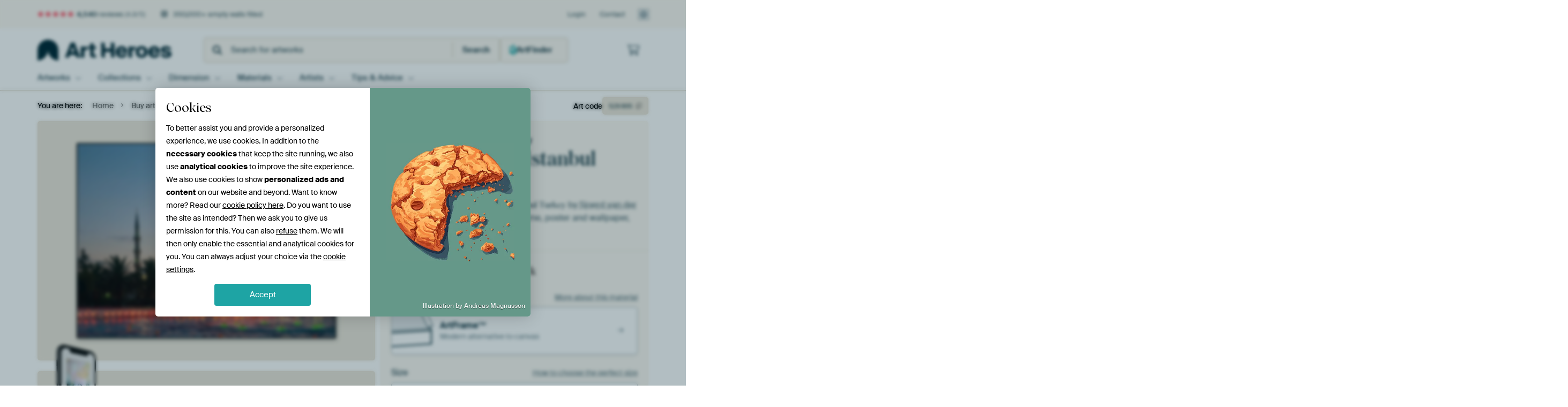

--- FILE ---
content_type: text/html; charset=utf-8
request_url: https://www.artheroes.com/en/artwork/Blue-Mosquein-Istanbul-Turkey/529805
body_size: 62263
content:
<!DOCTYPE html>
<html lang="en" data-locale="en_GB">
<head>
	<meta charset="utf-8">
	<meta http-equiv="X-UA-Compatible" content="IE=edge" />
	<meta name="theme-color" content="#ffffff" />
<link href="https://static.ohmyprints.net/min/?g=defaultCss&amp;version=f01d8835346071c46b9217f84a971cad&amp;webp=1" rel="stylesheet"><link href="https://static.ohmyprints.net/img/sprite/icons.svg?version=cd0cf2bd2954fb6078403fb0345f88d8" id="icons-sprite" rel="preload" crossorigin="anonymous" as="fetch" >
<link href="https://static.ohmyprints.net/min/?f=css%2Fexternal%2Ffontawesome%2Fall.min.css&amp;version=42ef16fea222e07a8303af55b3a45faf&amp;webp=1" rel="preload" as="style" >
<link href="https://static.ohmyprints.net/min/?f=css%2Fwadm-fonts.css&amp;version=4b8d5982bb407cdf47b303b787b5e470&amp;webp=1" rel="preload" as="style" >
<link href="https://cdn-thumbs.ohmyprints.net/1/2d4c785b135ca932f59863536cdd2ac4/817x600/dynamic-size/fit/c6ef7b43a1746c234d6be36f7d53659f077b3d776859cd474b304afa2a138a6c.jpg" rel="preload" as="image" >
<link href="https://static.ohmyprints.net/min/?f=node_modules%2F%40pqina%2Fpintura%2Fpintura.css&amp;version=c4880910bb889795fc14a6818c9b3a5e&amp;webp=1" rel="stylesheet" >
<link href="https://static.ohmyprints.net/min/?f=css%2Fcomponents%2Ftabs.css&amp;version=a82d49642d20387511e1dfe212608e04&amp;webp=1" rel="stylesheet" >
<link href="https://static.ohmyprints.net/min/?f=css%2Fcomponents%2Fconfigurator.css&amp;version=90ca88dc837493ddd91f0e13c1412e57&amp;webp=1" rel="stylesheet" >
<link href="https://static.ohmyprints.net/min/?f=css%2Fcomponents%2Freviews-summary.css&amp;version=4baa04b46d4205f836b4b287d4d020b9&amp;webp=1" rel="stylesheet" >
<link href="https://static.ohmyprints.net/min/?f=css%2Fcomponents%2Ftoggle.css&amp;version=f0ef89a91b7d3ea1448fece16f162574&amp;webp=1" rel="stylesheet" >
<link href="https://static.ohmyprints.net/min/?f=css%2Fwadm-view-artwork.css&amp;version=10aa674a29551947dc82580b6d430bdf&amp;webp=1" rel="stylesheet" >
<link href="https://static.ohmyprints.net/min/?f=css%2Fpages%2Fpdp.css&amp;version=a54a4a390b8babc40322085ffe00058f&amp;webp=1" rel="stylesheet" >
<link href="https://static.ohmyprints.net/min/?f=css%2Fcomponents%2FslideEmbla.css&amp;version=9416f56e1e2189e72f2c0a4bc9a6f000&amp;webp=1" rel="stylesheet" >
<link href="https://static.ohmyprints.net/min/?f=css%2Felements%2Favatar.css&amp;version=9f9588d50883f564b399003aa42b59a1&amp;webp=1" rel="stylesheet" >
<link href="https://static.ohmyprints.net/min/?f=css%2Fcomponents%2Flinkcard.css&amp;version=23840ddb3159d42396ef044f674e0de2&amp;webp=1" rel="stylesheet" >
<link href="https://static.ohmyprints.net/min/?f=css%2Fexternal%2Feasyzoom.css&amp;version=dc33c505667317b840592de0464f10bc&amp;webp=1" rel="stylesheet" >
<link href="https://static.ohmyprints.net/min/?f=css%2Felements%2Ffooter.css&amp;version=14d855501934d5a64fa46466b9d36250&amp;webp=1" rel="stylesheet" >
<link href="https://static.ohmyprints.net/min/?f=css%2Fwadm-fonts.css&amp;version=4b8d5982bb407cdf47b303b787b5e470&amp;webp=1" media="print" rel="stylesheet" >
<link href="https://static.ohmyprints.net/min/?f=css%2Fexternal%2Ffontawesome%2Fall.min.css&amp;version=42ef16fea222e07a8303af55b3a45faf&amp;webp=1" media="print" rel="stylesheet" >
<link href="https://static.ohmyprints.net/min/?f=css%2Fcomponents%2Fdialog.css&amp;version=dcde2285420f9aade2850dd5954b66a5&amp;webp=1" rel="stylesheet" >    <script>
        const JS_VERSION_HASH = '69ade257c7ee0d83689dd307ecfd1834';
    </script>

    <script defer="defer" src="https://static.ohmyprints.net/js/wadm/wadm.pdp.js?version=69ade257c7ee0d83689dd307ecfd1834"></script>
<script type="module" src="https://static.ohmyprints.net/js/wadm/module/pdp.grid.js?version=69ade257c7ee0d83689dd307ecfd1834"></script>
<script type="module" src="https://static.ohmyprints.net/js/wadm/module/pdp.bento.artwork.js?version=69ade257c7ee0d83689dd307ecfd1834"></script>
<script type="module" src="https://static.ohmyprints.net/js/wadm/module/pdp.artFrameGuarantee.js?version=69ade257c7ee0d83689dd307ecfd1834"></script>
<script type="module" src="https://static.ohmyprints.net/js/wadm/module/tabs.js?version=69ade257c7ee0d83689dd307ecfd1834"></script>
<script type="module" src="https://static.ohmyprints.net/js/wadm/module/pdp.configurator.js?version=69ade257c7ee0d83689dd307ecfd1834"></script>
<script type="module" src="https://static.ohmyprints.net/js/wadm/module/slideEmbla.js?version=69ade257c7ee0d83689dd307ecfd1834"></script>
<script type="module" src="https://static.ohmyprints.net/js/wadm/module/floatingCheckout.js?version=69ade257c7ee0d83689dd307ecfd1834"></script>
<script type="module" src="https://static.ohmyprints.net/js/wadm/module/disableRightClick.js?version=69ade257c7ee0d83689dd307ecfd1834"></script>
<script type="module" src="https://static.ohmyprints.net/js/wadm/module/jsReadmore.js?version=69ade257c7ee0d83689dd307ecfd1834"></script>
<script type="module" src="https://static.ohmyprints.net/js/wadm/module/pdp.blocks.js?version=69ade257c7ee0d83689dd307ecfd1834"></script>
<script type="module" src="https://static.ohmyprints.net/js/wadm/module/reviews.dialog.js?version=69ade257c7ee0d83689dd307ecfd1834"></script>
<script defer="defer" src="https://static.ohmyprints.net/js/external/easyzoom.js?version=69ade257c7ee0d83689dd307ecfd1834"></script>
<script defer="defer" src="https://static.ohmyprints.net/js/wadm/wadm.easyzoom.js?version=69ade257c7ee0d83689dd307ecfd1834"></script>
<script type="module" src="https://static.ohmyprints.net/js/wadm/module/video.controller.updateSources.js?version=69ade257c7ee0d83689dd307ecfd1834"></script>
<script type="module" src="https://static.ohmyprints.net/js/wadm/module/loading.html.js?version=69ade257c7ee0d83689dd307ecfd1834"></script>
<script type="module" src="https://static.ohmyprints.net/js/wadm/module/dialog.js?version=69ade257c7ee0d83689dd307ecfd1834"></script>
<script defer="defer" src="https://static.ohmyprints.net/language/global_lang_en_GB.js?version=5b678f226ad39defbe5dd57d76ad2c13"></script>
    <script>
        document.querySelectorAll('link[rel=stylesheet][media=print]').forEach(function(link) {
            if (link.sheet) {
                link.media = 'all';
                return;
            }

            link.onload = function() {
                this.media = 'all';
            };
        });
    </script>
<title>Blue Mosquein Istanbul Turkey by Sjoerd van der Wal Photography on canvas, poster, wallpaper and more</title><meta property="og:site_name" content="Art Heroes" >
<meta property="og:type" content="product" >
<meta property="og:title" content="Blue Mosquein Istanbul Turkey by Sjoerd van der Wal Photography on canvas, poster, wallpaper and more" >
<meta property="og:image" content="https://cdn-shares.ohmyprints.net/529805/eJyVkLuO2zAURP%2BFwHZeS3yKUp9iqy3SJAhSXF6SFmPrsSYF2zH233NpI0idhsDMEOScuTMHObxNcAhsuLNL8mVkAxdtu2NjSIexsMFIEnnZzkh32FjKmoemQT%2B%7ClnGbXN4v43Rbz2kueT%2BH0vBG%2BBgiOK9976xSIvKojRNKGGk6btumfnCldxt%7Cm2FK%2BJrT79DEVBrgiEp5zz0aGWPUykAgs0ehXO86oQDRWWMBHRiFre1Nr4DrqDoISux%7CrQf2uWO4TOuSUwlfC%2BCRDT%7CurNzWCgDnclnOR7b7S8u00uuV%7CQNmUjyNsqykzFOcQnxktntIKksqzTn5QDKP4JdL3bCiUNLurXyhwJ22Mxvkji0x5lC%2BPSJhupo9re8PS3L7Uov%7C59AKO6sdlxqhlyLq3hqppUHvBaBqeEtD16N5PDFDOtWZnyv9rBSn8OVaAmEsM31afeq1lXUr72shM1emjw1OqdzYYDVVpAXffN1N9LbVdB%7CHgMe8TeShB3DccFDeGWUMtYhWS7QdCA9ta6J3wXPOhXDWResFj11PCN5IjMGxzz95x8sa.jpg" >
<meta name="description" content="Order Blue Mosquein Istanbul Turkey on canvas, poster, wallpaper and more. Quick delivery, high quality." >
<meta property="og:description" content="Order Blue Mosquein Istanbul Turkey on canvas, poster, wallpaper and more. Quick delivery, high quality." >
<meta property="og:price:amount" content="203" >
<meta property="og:price:currency" content="EUR" >
<meta property="og:availability" content="instock" >
<meta property="og:image:width" content="1200" >
<meta property="og:image:height" content="630" >
<meta name="twitter:card" content="photo" >
<meta property="og:url" content="https://www.artheroes.com/en/artwork/Blue-Mosquein-Istanbul-Turkey/529805" >
<meta name="twitter:url" content="https://www.artheroes.com/en/artwork/Blue-Mosquein-Istanbul-Turkey/529805" >
<meta name="twitter:title" content="Blue Mosquein Istanbul Turkey by Sjoerd van der Wal Photography on canvas, poster, wallpaper and more" >
<meta name="twitter:image" content="https://cdn-shares.ohmyprints.net/529805/eJyVkLuO2zAURP%2BFwHZeS3yKUp9iqy3SJAhSXF6SFmPrsSYF2zH233NpI0idhsDMEOScuTMHObxNcAhsuLNL8mVkAxdtu2NjSIexsMFIEnnZzkh32FjKmoemQT%2B%7ClnGbXN4v43Rbz2kueT%2BH0vBG%2BBgiOK9976xSIvKojRNKGGk6btumfnCldxt%7Cm2FK%2BJrT79DEVBrgiEp5zz0aGWPUykAgs0ehXO86oQDRWWMBHRiFre1Nr4DrqDoISux%7CrQf2uWO4TOuSUwlfC%2BCRDT%7CurNzWCgDnclnOR7b7S8u00uuV%7CQNmUjyNsqykzFOcQnxktntIKksqzTn5QDKP4JdL3bCiUNLurXyhwJ22Mxvkji0x5lC%2BPSJhupo9re8PS3L7Uov%7C59AKO6sdlxqhlyLq3hqppUHvBaBqeEtD16N5PDFDOtWZnyv9rBSn8OVaAmEsM31afeq1lXUr72shM1emjw1OqdzYYDVVpAXffN1N9LbVdB%7CHgMe8TeShB3DccFDeGWUMtYhWS7QdCA9ta6J3wXPOhXDWResFj11PCN5IjMGxzz95x8sa.jpg" >
<meta name="viewport" content="width=device-width, user-scalable=no, minimum-scale=1.0, maximum-scale=1.0" >
    <meta name="theme-color" media="(prefers-color-scheme: light)" content="#FCF8F2">
    <meta name="theme-color" media="(prefers-color-scheme: dark)" content="#002835">
    <link rel="icon" href="https://static.ohmyprints.net/favicon-artheroes.svg" type="image/svg+xml">
    <link rel="shortcut icon" href="https://static.ohmyprints.net/favicon-artheroes.ico" type="image/x-icon" />
    <link rel="apple-touch-icon" href="https://static.ohmyprints.net/apple-touch-icon-artheroes.png">
    <link rel="mask-icon" href="https://static.ohmyprints.net/safari-pinned-tab-artheroes.svg">

    <script> var global_path="";  var global_location="|index|84|en|Blue-Mosquein-Istanbul-Turkey";  global_location = global_location.split('|').join('/');  var global_ulang="";  var global_locale="en_GB";  var global_token="EeGOTZSZqd0uu+oKOMddQBPIJ6Z6dmEw/5/iEkbjysw=";  var global_usertype=0;  var global_site_section="main";  var global_baseurl = "https://www.artheroes.com"; const global_static_cdn_baseurl = "https://static.ohmyprints.net/"; const global_static_baseurl = "https://static.ohmyprints.net/"; var global_currentdomain = "artheroes.com"; var scoped_search = null;</script>
<link rel="canonical" href="https://www.artheroes.com/en/artwork/Blue-Mosquein-Istanbul-Turkey/529805" />
<link rel="alternate" href="https://www.werkaandemuur.nl/nl/werk/Blauwe-Moskee-Istanbul-Istanbul-Turkije/529805" hreflang="nl-NL" />
<link rel="alternate" href="https://www.werkaandemuur.nl/nl/werk/Blauwe-Moskee-Istanbul-Istanbul-Turkije/529805" hreflang="nl" />
<link rel="alternate" href="https://www.artheroes.de/de/bild/Blaue-Moschee-Istanbul-Tuerkei/529805" hreflang="de-DE" />
<link rel="alternate" href="https://www.artheroes.de/de/bild/Blaue-Moschee-Istanbul-Tuerkei/529805" hreflang="de" />
<link rel="alternate" href="https://www.artheroes.fr/fr/image/Mosquee-Bleue-Istanbul-Turquie/529805" hreflang="fr-FR" />
<link rel="alternate" href="https://www.artheroes.fr/fr/image/Mosquee-Bleue-Istanbul-Turquie/529805" hreflang="fr" />
<link rel="alternate" href="https://www.artheroes.at/de/bild/Blaue-Moschee-Istanbul-Tuerkei/529805" hreflang="de-AT" />
<link rel="alternate" href="https://www.artheroes.ch/de/bild/Blaue-Moschee-Istanbul-Tuerkei/529805" hreflang="de-CH" />
<link rel="alternate" href="https://www.artheroes.ch/fr/image/Mosquee-Bleue-Istanbul-Turquie/529805" hreflang="fr-CH" />
<link rel="alternate" href="https://www.artheroes.com/en/artwork/Blue-Mosquein-Istanbul-Turkey/529805" hreflang="en" />

    		<script>window.dataLayer = window.dataLayer || [];window.dataLayer.push({"siteLocale":"en_GB"});window.dataLayer.push({"siteLanguageCode":"en"});window.dataLayer.push({"siteCountryCode":"GB"});window.dataLayer.push({"siteSection":"main"});window.dataLayer.push({"pageType":"productDetail"});window.dataLayer.push({"ecommerce":null});window.dataLayer.push({"event":"view_item","ecommerce":{"items":[{"item_id":"GB529805","item_name":"Blue Mosquein Istanbul Turkey","quantity":1,"price":168.05}],"currency":"EUR","value":168.05}});window.dataLayer.push({"isSpider":true});</script>		<script>
            const consentListeners = [];
            /**
             *   Called from GTM template to set callback to be executed when user consent is provided.
             *   @param {function} callback to execute on user consent
             */
            window.cookieConsentListner = (callback) => {
                consentListeners.push(callback);
            };
            </script>
			<!-- Google Tag Manager -->
			<script>(function(w,d,s,l,i){w[l]=w[l]||[];w[l].push({'gtm.start':
				new Date().getTime(),event:'gtm.js'});var f=d.getElementsByTagName(s)[0],
				j=d.createElement(s),dl=l!='dataLayer'?'&l='+l:'';j.async=true;j.src=
				'https://www.googletagmanager.com/gtm.js?id='+i+dl;f.parentNode.insertBefore(j,f);
			})(window,document,'script','dataLayer','GTM-KLG8Q8N');</script>
			<!-- End Google Tag Manager -->	    <script type="application/ld+json">[{"@context":"https:\/\/schema.org","@type":"WebSite","url":"https:\/\/www.artheroes.com","potentialAction":{"@type":"SearchAction","target":"https:\/\/www.artheroes.com\/en\/Search\/98\/search?query={search_term_string}","query-input":"required name=search_term_string"},"@id":"https:\/\/www.artheroes.com#webSite"},{"@context":"https:\/\/schema.org","@type":"Organization","name":"Art Heroes","logo":{"@type":"ImageObject","url":"https:\/\/static.ohmyprints.net\/img\/artheroes-logo-2x.png"},"legalName":"We Make It Work B.V.","email":"info@artheroes.com","url":"https:\/\/www.artheroes.com","address":{"@type":"PostalAddress","addressCountry":{"@type":"Country","name":"Netherlands"},"addressRegion":"Noord-Holland","postalCode":"2031 AZ","streetAddress":"Bingerweg 8","addressLocality":"Haarlem"},"contactPoint":{"@type":"ContactPoint","telephone":"+31 (0)23 205 22 44","contactType":"customer service","hoursAvailable":"['Mo-Fri 09:00-15:00']","availableLanguage":[{"@type":"Language","name":"English"}]},"sameAs":["https:\/\/www.instagram.com\/artheroescom\/","https:\/\/www.pinterest.com\/ArtHeroesCom\/","https:\/\/www.facebook.com\/ArtHeroesCom","https:\/\/x.com\/ArtHeroes_com"],"@id":"https:\/\/www.artheroes.com#organization"},{"@context":"https:\/\/schema.org","@type":"WebPage","isPartOf":"https:\/\/www.artheroes.com#webSite","mainEntity":{"@type":"Product","name":"Blue Mosquein Istanbul Turkey by Sjoerd van der Wal Photography","description":"Buy this artwork on canvas, ArtFrame, poster and wallpaper. Printed on demand in high quality.","image":[{"@type":"ImageObject","contentUrl":"https:\/\/cdn-thumbs.ohmyprints.net\/1\/2d4c785b135ca932f59863536cdd2ac4\/817x600\/thumbnail\/fit.jpg"}],"width":{"@type":"QuantitativeValue","value":"75","unitText":"cm"},"height":{"@type":"QuantitativeValue","value":"55","unitText":"cm"},"brand":{"@type":"Brand","name":"Art Heroes"},"category":"Home & Garden > Decor > Artwork > Nature and weather > Sunset","sku":"GB529805M13S75x55","mpn":"GB529805M13S75x55","offers":{"@type":"Offer","seller":"Art Heroes \/ Sjoerd van der Wal Photography","itemCondition":"https:\/\/schema.org\/NewCondition","availability":"https:\/\/schema.org\/InStock","priceCurrency":"EUR","shippingDetails":{"@type":"OfferShippingDetails","shippingRate":{"@type":"MonetaryAmount","currency":"EUR","value":24}},"url":"https:\/\/www.artheroes.com\/en\/artwork\/Blue-Mosquein-Istanbul-Turkey\/529805?mediumId=13&amp;size=75x55","price":203,"priceSpecification":[{"@type":"UnitPriceSpecification","priceCurrency":"EUR","price":203,"priceType":"https:\/\/schema.org\/ListPrice"}]},"@id":"https:\/\/www.artheroes.com\/product#529805"},"breadcrumb":{"@type":"BreadcrumbList","itemListElement":[{"@type":"ListItem","name":"Home","position":1,"item":"https:\/\/www.artheroes.com\/en"},{"@type":"ListItem","name":"Buy artworks","position":2,"item":"https:\/\/www.artheroes.com\/en\/Buy-artworks\/9"},{"@type":"ListItem","name":"Blue Mosquein Istanbul Turkey by Sjoerd van der Wal Photography","position":3,"item":"https:\/\/www.artheroes.com\/en\/artwork\/Blue-Mosquein-Istanbul-Turkey\/529805"}]},"@id":"https:\/\/www.artheroes.com#webPage"}]</script></head>
<body class="site page-84 site-header-b-variant en is-pdp ">
	<!-- Google Tag Manager (noscript) -->
			<noscript><iframe src="https://www.googletagmanager.com/ns.html?id=GTM-KLG8Q8N" height="0" width="0" style="display:none;visibility:hidden"></iframe></noscript>
			<!-- End Google Tag Manager (noscript) -->

<div class="container container-full header">
    
    
    
    <div class="trust">
        <div class="container">
            <div class="row">
                <div class="col-md-12">
                    <ul>
                        
                        <li class="hidden-xs hidden-sm"><a href="https://www.artheroes.com/en/how-does-it-work/reviews-art-heroes-3057" class="nounderline"><i class="fa-solid fa-star"></i><i class="fa-solid fa-star"></i><i class="fa-solid fa-star"></i><i class="fa-solid fa-star"></i><i class="fa-solid fa-star"></i> <span class="review-total">4,540</span> reviews <span class="review-score">(4.8/5)</span></a></li>
                        <li class="visible-xs visible-sm">
                            
                            
                                
                                    <a href="https://www.artheroes.com/en/how-does-it-work/reviews-art-heroes-3057" class="nounderline">
                                        <i class="fa-solid fa-star"></i><i class="fa-solid fa-star"></i><i class="fa-solid fa-star"></i><i class="fa-solid fa-star"></i><i class="fa-solid fa-star"></i> 4.8/5
                                    </a>
                        </li>
                        <li><i class="hidden-xs fa-light fa-block-brick"></i> 350,000+ empty walls filled</li>
                        
                    </ul>
                    
                    <ul class="service hidden-xs">
                        
                        <li class="account"><a href="https://www.artheroes.com/en/Login/36" rel="nofollow" title="Login">Login</a></li>
                        
                        
                        
                        <li>
                            <a href="https://www.artheroes.com/en/get-in-touch-art-heroes-4412">Contact</a>
                        </li>
                        <li class="country">
                            <span class="country-GB" data-toggle="modal" data-target="#language-preference-modal"></span>
                        </li>
                    </ul>
                    
                </div>
            </div>
        </div>
    </div>
    <nav class="primary-navigation">
        <div class="main-nav">
            <div class="container">
                <div class="row">
                    <div class="col-md-12">
                        <ul>
                            <li class="icon subtitle menu visible-xs">
                                <label for="primary-menu">
                                    <i class="fas fa-bars"></i><span>Menu</span>
                                </label>
                            </li>
                            <li class="site-logo"><a href="https://www.artheroes.com/en" title="Art Heroes"><span>Art Heroes</span></a></li>
                            
                            
                            <li class="search hidden-xs">
                                
                <form class="autocomplete-search navbar-form navbar-left wadm-search wide" enctype="application/x-www-form-urlencoded" action="https://www.artheroes.com/index/98/en/Search/search" method="GET" role="search">
                    <div class="search-form">
                        <span class="fa fa-search"></span>
                        <input class="form-control search" value="" name="query" type="search" placeholder="Search for artworks" data-token-source="/search/autocomplete" data-query-template="?query=%QUERY" autocomplete="off" />
                        <button type="button" class="close"><span class="fa fa-times-circle"></span></button>
                    </div>
                    <div class="actions">
                        
                        <button type="submit"><span class="fa fa-search"></span> <span class="helper-text">Search</span></button>
                    </div>
                </form>
            
                                
                                <a href="https://www.artheroes.com/en/ArtFinder/671" class="search-artfinder search-artfinder--questions">
                                    <i class="wadm-app-icon wadm-app-icon--artfinder">
                                        <svg
    class="wadm-icon"
    preserveAspectRatio="xMinYMin meet"
    x="0"
    y="0"
             aria-hidden="true"     role="img"
>
        <use href="#general-artfinder"></use>
</svg>

                                    </i>
                                    <span>ArtFinder</span>
                                </a>
                                
                                
                            </li>
                            
                            <li class="trust thuiswinkel"><a href="https://www.thuiswinkel.org/leden/werk-aan-de-muur/certificaat" target="_blank" rel="nofollow noreferrer">Home Shopping Guarantee</a></li>
                            <li class="trust trustedshops"><a href="https://www.trustedshops.de/bewertung/info_XDB99B5D7D89F9610BA4D8111A7D6CFAC.html" target="_blank" rel="nofollow noreferrer">Trusted Shops</a></li>
                            
                            
                            
                            
                            
                            
                            
                            
                            
                            <li class="icon has-badge wishlist"></li>
                            
                            <li class="icon has-badge cart"><a href="https://www.artheroes.com/index/103/en/Place-your-order/user/orderStage/0" class="shoppingcart" title="Shopping cart"><span class="fal fa-shopping-cart"></span></a></li>
                            
                        </ul>
                    </div>
                </div>

                
                <div class="row mobile-search visible-xs">
                    
                <form class="autocomplete-search navbar-form navbar-left wadm-search wide" enctype="application/x-www-form-urlencoded" action="https://www.artheroes.com/index/98/en/Search/search" method="GET" role="search">
                    <div class="search-form">
                        <span class="fa fa-search"></span>
                        <input class="form-control search" value="" name="query" type="search" placeholder="Search for artworks" data-token-source="/search/autocomplete" data-query-template="?query=%QUERY" autocomplete="off" />
                        <button type="button" class="close"><span class="fa fa-times-circle"></span></button>
                    </div>
                    <div class="actions">
                        
                        <button type="submit"><span class="fa fa-search"></span> <span class="helper-text">Search</span></button>
                    </div>
                </form>
            
                    <a href="https://www.artheroes.com/en/ArtFinder/671" class="search-artfinder search-artfinder--questions">
                        <i class="wadm-app-icon wadm-app-icon--artfinder">
                            <svg
    class="wadm-icon"
    preserveAspectRatio="xMinYMin meet"
    x="0"
    y="0"
             aria-hidden="true"     role="img"
>
        <use href="#general-artfinder"></use>
</svg>

                        </i>
                        <span>ArtFinder</span>
                    </a>
                    
                </div>
                
            </div>
        </div>
        <input type="checkbox" id="primary-menu">
        
        <div class="menu-nav loading">
            <label for="primary-menu" class="nav-close">
                <i class="fal fa-times"></i>
            </label>
            <div class="container">
                <div class="row">
                    <div class="col-md-12">
                        
                        <ul>
    <li class="visible-xs site-logo">
        <a href="https://www.artheroes.com/en" title="Art Heroes">Art Heroes</a>
    </li>
        

<li>
    <input type="checkbox" name="toplevel-menu-items" id="kunstwerken"/>
            <a href="https://www.artheroes.com/en/Buy-artworks/9" class="open-menu">
            <label for="kunstwerken">Artworks</label>
        </a>
    
    <div class="submenu">
        <div class="container">

                            
    <ul class="highlight">
        <li class="visible-xs header">
    <label for="kunstwerken" class="nav-back">
        <i class="fal fa-angle-left"></i>
    </label>
    Bestsellers
</li>
        
                
            
        <li><a href="https://www.artheroes.com/en/All-artworks/649">All artworks</a></li>
        
                
                                    
            
        <li><a href="https://www.artheroes.com/en/collection/bestsellers/315">Bestsellers</a></li>
        
                
                
            
        <li><a href="https://www.artheroes.com/en/New-in-our-collection/111">New in the collection</a></li>
        
                
                
            
        <li><a href="https://www.artheroes.com/en/Upload-your-own-photo/615">Your own photo</a></li>
        
            </ul>
                            
    
<ul>
    <li>
        <input type="checkbox" name="art-style-menu-items" id="art-style" />
<a href="https://www.artheroes.com/en/collection/style/163" class="open-menu">
    <label for="art-style">Art style</label>
</a>
        <div class="sub-submenu">
            <ul class="columns-1">
                <li class="visible-xs header">
    <label for="art-style" class="nav-back">
        <i class="fal fa-angle-left"></i>
    </label>
    Art style
</li>
                    
                                    
            
        <li><a href="https://www.artheroes.com/en/collection/photography/166">Photography</a></li>
        
                
                                    
            
        <li><a href="https://www.artheroes.com/en/collection/paintings/167">Paintings</a></li>
        
                
                                    
            
        <li><a href="https://www.artheroes.com/en/collection/digital-art/168">Digital art</a></li>
        
                
                                    
            
        <li><a href="https://www.artheroes.com/en/collection/collage/171">Collage</a></li>
        
                
                                    
            
        <li><a href="https://www.artheroes.com/en/collection/illustrations/169">Illustrations</a></li>
        
                
                                    
            
        <li><a href="https://www.artheroes.com/en/collection/drawings/170">Drawings</a></li>
        
                        </ul>
        </div>
    </li>
</ul>
                            
    
<ul>
    <li>
        <input type="checkbox" name="colour-menu-items" id="colour" />
<a href="https://www.artheroes.com/en/collection/colour-trends/164" class="open-menu">
    <label for="colour">Colour</label>
</a>
        <div class="sub-submenu">
            <div class="colors">
                <ul class="columns-4">
                    <li class="visible-xs header">
    <label for="colour" class="nav-back">
        <i class="fal fa-angle-left"></i>
    </label>
    Colour
</li>
                                                                                                <li class="option"><a href="https://www.artheroes.com/en/collection/black/1368"><span style="background-color: #000000;"></span>Black</a></li>
                                                                                                                        <li class="option"><a href="https://www.artheroes.com/en/collection/red/187"><span style="background-color: #c80e0e;"></span>Red</a></li>
                                                                                                                        <li class="option"><a href="https://www.artheroes.com/en/collection/blue/184"><span style="background-color: #0d2482;"></span>Blue</a></li>
                                                                                                                        <li class="option"><a href="https://www.artheroes.com/en/collection/green/188"><span style="background-color: #abd9ab;"></span>Green</a></li>
                                                                                                                        <li class="option"><a href="https://www.artheroes.com/en/collection/yellow/185"><span style="background-color: #f8dc6a;"></span>Yellow</a></li>
                                                                                                                        <li class="option"><a href="https://www.artheroes.com/en/collection/white/1285"><span style="background-color: #ffffff;"></span>White</a></li>
                                                                                                                        <li class="option"><a href="https://www.artheroes.com/en/collection/orange/186"><span style="background-color: #f29e54;"></span>Orange</a></li>
                                                                                                                        <li class="option"><a href="https://www.artheroes.com/en/collection/pink/1369"><span style="background-color: #ed7eb9;"></span>Pink</a></li>
                                                            </ul>
                <ul>
                    <li><a href="https://www.artheroes.com/en/collection/colour-trends/164">All colours</a></li>
                </ul>
            </div>
        </div>
    </li>
</ul>
                            
    
<ul>
    <li>
        <input type="checkbox" name="sizes-menu-items" id="sizes" />
<a href="https://www.artheroes.com/en/collection/vibes/1733" class="open-menu">
    <label for="sizes">Moods</label>
</a>
        <div class="sub-submenu">
            <ul class="columns-1">
                <li class="visible-xs header">
    <label for="sizes" class="nav-back">
        <i class="fal fa-angle-left"></i>
    </label>
    Moods
</li>
                    
                                    
            
        <li><a href="https://www.artheroes.com/en/collection/serene-peace/1753">Peaceful</a></li>
        
                
                                    
            
        <li><a href="https://www.artheroes.com/en/collection/vibrant-colors/1764">Vibrant</a></li>
        
                
                                    
            
        <li><a href="https://www.artheroes.com/en/collection/dreamy-escapes/1755">Dreamy</a></li>
        
                
                                    
            
        <li><a href="https://www.artheroes.com/en/collection/mysterious-spheres/1754">Mysterious</a></li>
        
                
                                    
            
        <li><a href="https://www.artheroes.com/en/collection/powerful-expression/1756">Powerful</a></li>
        
                
                                    
            
        <li><a href="https://www.artheroes.com/en/collection/whimsical-wonders/1758">Whimsical</a></li>
        
                
                                    
            
        <li><a href="https://www.artheroes.com/en/collection/nostalgic-memories/1761">Nostalgic</a></li>
        
                
                                    
            
        <li><a href="https://www.artheroes.com/en/collection/elegant-expressions/1763">Elegant</a></li>
        
                        </ul>
        </div>
    </li>
</ul>
                            
    
<ul>
    <li>
        <input type="checkbox" name="materials-menu-items" id="materials" />
<a href="https://www.artheroes.com/en/materials-2847" class="open-menu">
    <label for="materials">Materials</label>
</a>
        <div class="sub-submenu">
            <ul class="columns-1">
                <li class="visible-xs header">
    <label for="materials" class="nav-back">
        <i class="fal fa-angle-left"></i>
    </label>
    Materials
</li>
                    
                
            
        <li><a href="https://www.artheroes.com/en/All-artworks/649?mediumId=13">ArtFrame</a></li>
        
                
                
            
        <li><a href="https://www.artheroes.com/en/All-artworks/649?mediumId=12">Wallpaper</a></li>
        
                
                
            
        <li><a href="https://www.artheroes.com/en/All-artworks/649?mediumId=1">Canvas</a></li>
        
                
                
            
        <li><a href="https://www.artheroes.com/en/All-artworks/649?mediumId=3">Photo prints</a></li>
        
                        </ul>
        </div>
    </li>
</ul>
                    </div>
    </div>
</li>
    

<li>
    <input type="checkbox" name="toplevel-menu-items" id="collections"/>
            <a href="https://www.artheroes.com/en/Buy-artworks/9" class="open-menu">
            <label for="collections">Collections</label>
        </a>
    
    <div class="submenu">
        <div class="container">

                            
    <ul class="highlight">
        <li class="visible-xs header">
    <label for="collections" class="nav-back">
        <i class="fal fa-angle-left"></i>
    </label>
    Collections
</li>
        
                
            
        <li><a href="https://www.artheroes.com/en/Buy-artworks/9">All collections</a></li>
        
                
                
            
        <li><a href="https://www.artheroes.com/en/All-artworks/649">All artworks</a></li>
        
                
                                    
            
        <li><a href="https://www.artheroes.com/en/collection/trendcollections-art-heroes/330">Trends</a></li>
        
                
                                    
            
        <li><a href="https://www.artheroes.com/en/collection/room-collections/165">Collections by room</a></li>
        
            </ul>
                            
    
<ul>
    <li>
        <input type="checkbox" name="popular-menu-items" id="popular" />
<a href="https://www.artheroes.com/en/Buy-artworks/9" class="open-menu">
    <label for="popular">Popular</label>
</a>
        <div class="sub-submenu">
            <ul class="columns-1">
                <li class="visible-xs header">
    <label for="popular" class="nav-back">
        <i class="fal fa-angle-left"></i>
    </label>
    Popular
</li>
                <li><a href="https://www.artheroes.com/en/collection/trees/141">Trees</a></li><li><a href="https://www.artheroes.com/en/collection/pop-art/174">Pop art</a></li><li><a href="https://www.artheroes.com/en/collection/female-portrait/1540">Female portrait</a></li><li><a href="https://www.artheroes.com/en/collection/vtwonen/1334">Vtwonen</a></li><li><a href="https://www.artheroes.com/en/collection/sparrows/1430">Sparrows</a></li><li><a href="https://www.artheroes.com/en/collection/contemporary/182">Contemporary</a></li>
            </ul>
        </div>
    </li>
</ul>
                            
    
<ul>
    <li>
        <input type="checkbox" name="theme-menu-items" id="theme" />
<a href="https://www.artheroes.com/en/Buy-artworks/9" class="open-menu">
    <label for="theme">Themes</label>
</a>
        <div class="sub-submenu">
            <ul class="columns-2">
                <li class="visible-xs header">
    <label for="theme" class="nav-back">
        <i class="fal fa-angle-left"></i>
    </label>
    Themes
</li>
                    
                                    
            
        <li><a href="https://www.artheroes.com/en/collection/architecture-art/153">Architecture</a></li>
        
                
                                    
            
        <li><a href="https://www.artheroes.com/en/collection/people/307">People</a></li>
        
                
                                    
            
        <li><a href="https://www.artheroes.com/en/collection/flowers-prints/73">Flowers</a></li>
        
                
                                    
            
        <li><a href="https://www.artheroes.com/en/collection/plants-wall-art/1565">Plants</a></li>
        
                
                                    
            
        <li><a href="https://www.artheroes.com/en/collection/nature-weather-wall-art/101">Nature &amp; Weather</a></li>
        
                
                                    
            
        <li><a href="https://www.artheroes.com/en/collection/animals-wall-art/12">Animals</a></li>
        
                
                                    
            
        <li><a href="https://www.artheroes.com/en/collection/sports-and-hobbies/84">Sports &amp; Hobbies</a></li>
        
                
                                    
            
        <li><a href="https://www.artheroes.com/en/collection/countries-travel/39">Countries &amp; Travel</a></li>
        
                
                                    
            
        <li><a href="https://www.artheroes.com/en/collection/cities-wall-art/1">Cities</a></li>
        
                
                                    
            
        <li><a href="https://www.artheroes.com/en/collection/seasons-wall-art/113">Seasons</a></li>
        
                
                                    
            
        <li><a href="https://www.artheroes.com/en/collection/landscape-wall-art/30">Landscapes</a></li>
        
                
                                    
            
        <li><a href="https://www.artheroes.com/en/collection/transport-wall-art/144">Transport</a></li>
        
                
                
            
        <li><a href="https://www.artheroes.com/en/Buy-artworks/9">More themes</a></li>
        
                        </ul>
        </div>
    </li>
</ul>
                            
    
<ul>
    <li>
        <input type="checkbox" name="living-styles-menu-items" id="living-styles" />
<a href="https://www.artheroes.com/en/collection/interior-styles/1282" class="open-menu">
    <label for="living-styles">Interior styles</label>
</a>
        <div class="sub-submenu">
            <ul class="columns-0">
                <li class="visible-xs header">
    <label for="living-styles" class="nav-back">
        <i class="fal fa-angle-left"></i>
    </label>
    Interior styles
</li>
                    
                                    
            
        <li><a href="https://www.artheroes.com/en/collection/living-style-classic/1265">Classical</a></li>
        
                
                                    
            
        <li><a href="https://www.artheroes.com/en/collection/vintage-living-style/333">Vintage</a></li>
        
                
                                    
            
        <li><a href="https://www.artheroes.com/en/collection/living-style-industrial/344">Industrial</a></li>
        
                
                                    
            
        <li><a href="https://www.artheroes.com/en/collection/residential-style-rural/1054">Rural</a></li>
        
                
                                    
            
        <li><a href="https://www.artheroes.com/en/collection/living-style-basic/1266">Basic</a></li>
        
                
                                    
            
        <li><a href="https://www.artheroes.com/en/collection/living-style-design/1267">Design</a></li>
        
                        </ul>
        </div>
    </li>
</ul>
                    </div>
    </div>
</li>
    

<li>
    <input type="checkbox" name="toplevel-menu-items" id="afmeting"/>
            <a href="https://www.artheroes.com/en/All-artworks/649" class="open-menu">
            <label for="afmeting">Dimension</label>
        </a>
    
    <div class="submenu">
        <div class="container">

                            
    
<ul>
    <li>
        <input type="checkbox" name="landscape-menu-items" id="landscape" />
<a href="https://www.artheroes.com/en/All-artworks/649?aspect=landscape" class="open-menu">
    <label for="landscape">Landscape artworks</label>
</a>
        <div class="sub-submenu">
            <ul class="columns-1">
                <li class="visible-xs header">
    <label for="landscape" class="nav-back">
        <i class="fal fa-angle-left"></i>
    </label>
    Landscape artworks
</li>
                    
                
            
        <li><a href="https://www.artheroes.com/en/All-artworks/649?aspect=landscape&amp;artSize=small">Small <small>Around 50x30</small></a></li>
        
                
                
            
        <li><a href="https://www.artheroes.com/en/All-artworks/649?aspect=landscape&amp;artSize=medium">Medium <small>Around 75x50</small></a></li>
        
                
                
            
        <li><a href="https://www.artheroes.com/en/All-artworks/649?aspect=landscape&amp;artSize=large">Large <small>Rond de 120x80</small></a></li>
        
                
                
            
        <li><a href="https://www.artheroes.com/en/All-artworks/649?aspect=landscape&amp;artSize=xlarge">Extra large <small>Around 180x120</small></a></li>
        
                
                
            
        <li><a href="https://www.artheroes.com/en/All-artworks/649?aspect=landscape">All landscape artworks</a></li>
        
                        </ul>
        </div>
    </li>
</ul>
                            
    
<ul>
    <li>
        <input type="checkbox" name="portrait-menu-items" id="portrait" />
<a href="https://www.artheroes.com/en/All-artworks/649?aspect=portrait" class="open-menu">
    <label for="portrait">Portrait artworks</label>
</a>
        <div class="sub-submenu">
            <ul class="columns-1">
                <li class="visible-xs header">
    <label for="portrait" class="nav-back">
        <i class="fal fa-angle-left"></i>
    </label>
    Portrait artworks
</li>
                    
                
            
        <li><a href="https://www.artheroes.com/en/All-artworks/649?aspect=portrait&amp;artSize=small">Small <small>Around 30x50</small></a></li>
        
                
                
            
        <li><a href="https://www.artheroes.com/en/All-artworks/649?aspect=portrait&amp;artSize=medium">Medium <small>Around 50x75</small></a></li>
        
                
                
            
        <li><a href="https://www.artheroes.com/en/All-artworks/649?aspect=portrait&amp;artSize=large">Large <small>Around 80x120</small></a></li>
        
                
                
            
        <li><a href="https://www.artheroes.com/en/All-artworks/649?aspect=portrait&amp;artSize=xlarge">Extra large <small>Around 120x180</small></a></li>
        
                
                
            
        <li><a href="https://www.artheroes.com/en/All-artworks/649?aspect=portrait">All portrait artworks</a></li>
        
                        </ul>
        </div>
    </li>
</ul>
                            
    
<ul>
    <li>
        <input type="checkbox" name="square-menu-items" id="square" />
<a href="https://www.artheroes.com/en/All-artworks/649?aspect=square" class="open-menu">
    <label for="square">Square artworks</label>
</a>
        <div class="sub-submenu">
            <ul class="columns-1">
                <li class="visible-xs header">
    <label for="square" class="nav-back">
        <i class="fal fa-angle-left"></i>
    </label>
    Square artworks
</li>
                    
                
            
        <li><a href="https://www.artheroes.com/en/All-artworks/649?aspect=square&amp;artSize=small">Small <small>Around 40x40</small></a></li>
        
                
                
            
        <li><a href="https://www.artheroes.com/en/All-artworks/649?aspect=square&amp;artSize=medium">Medium <small>Around 60x60</small></a></li>
        
                
                
            
        <li><a href="https://www.artheroes.com/en/All-artworks/649?aspect=square&amp;artSize=large">Large <small>Around 100x100</small></a></li>
        
                
                
            
        <li><a href="https://www.artheroes.com/en/All-artworks/649?aspect=square&amp;artSize=xlarge">Extra large <small>Around 140x140</small></a></li>
        
                
                
            
        <li><a href="https://www.artheroes.com/en/All-artworks/649?aspect=square">All square artworks</a></li>
        
                        </ul>
        </div>
    </li>
</ul>
                            
    
<ul>
    <li>
        <input type="checkbox" name="panorama-menu-items" id="panorama" />
<a href="https://www.artheroes.com/en/All-artworks/649?aspect=panorama" class="open-menu">
    <label for="panorama">Panoramic artworks</label>
</a>
        <div class="sub-submenu">
            <ul class="columns-1">
                <li class="visible-xs header">
    <label for="panorama" class="nav-back">
        <i class="fal fa-angle-left"></i>
    </label>
    Panoramic artworks
</li>
                    
                
            
        <li><a href="https://www.artheroes.com/en/All-artworks/649?aspect=panorama&amp;artSize=small">Small <small>Around 70x20</small></a></li>
        
                
                
            
        <li><a href="https://www.artheroes.com/en/All-artworks/649?aspect=panorama&amp;artSize=medium">Medium <small>Around 90x40</small></a></li>
        
                
                
            
        <li><a href="https://www.artheroes.com/en/All-artworks/649?aspect=panorama&amp;artSize=large">Large <small>Around 135x70</small></a></li>
        
                
                
            
        <li><a href="https://www.artheroes.com/en/All-artworks/649?aspect=panorama&amp;artSize=xlarge">Extra large <small>Around 200x100</small></a></li>
        
                
                
            
        <li><a href="https://www.artheroes.com/en/All-artworks/649?aspect=panorama">All panoramic artworks</a></li>
        
                        </ul>
        </div>
    </li>
</ul>
                    </div>
    </div>
</li>
    

<li>
    <input type="checkbox" name="toplevel-menu-items" id="materials-2"/>
            <a href="https://www.artheroes.com/en/materials-2847" class="open-menu">
            <label for="materials-2">Materials</label>
        </a>
    
    <div class="submenu">
        <div class="container">

                            
    <ul class="highlight">
        <li class="visible-xs header">
    <label for="materials-2" class="nav-back">
        <i class="fal fa-angle-left"></i>
    </label>
    Materials
</li>
        
                                    
            
        <li><a href="https://www.artheroes.com/en/materials/compare-all-materials-317575">Compare all materials</a></li>
        
                
                                    
            
        <li><a href="https://www.artheroes.com/en/materials/materials-advisor-10669095">Material Advisor</a></li>
        
                
                                    
            
        <li><a href="https://www.artheroes.com/en/materials-artists/art-frame-247920">Discover ArtFrame</a></li>
        
            </ul>
                            
    
<ul>
    <li>
        <input type="checkbox" name="materials-4-menu-items" id="materials-4" />
<a href="https://www.artheroes.com/en/materials-2847" class="open-menu">
    <label for="materials-4">Materials</label>
</a>
        <div class="sub-submenu">
            <ul class="columns-2">
                <li class="visible-xs header">
    <label for="materials-4" class="nav-back">
        <i class="fal fa-angle-left"></i>
    </label>
    Materials
</li>
                    
                                    
            
        <li><a href="https://www.artheroes.com/en/materials-artists/art-frame-247920">ArtFrame</a></li>
        
                
                                    
            
        <li><a href="https://www.artheroes.com/en/materials/canvas-100087">Canvas</a></li>
        
                
                                    
            
        <li><a href="https://www.artheroes.com/en/materials/photo-prints-posters-122815">Posters</a></li>
        
                
                                    
            
        <li><a href="https://www.artheroes.com/en/materials/wallpaper-100837">Wallpaper</a></li>
        
                
                                    
            
        <li><a href="https://www.artheroes.com/en/materials-2847">All materials</a></li>
        
                        </ul>
        </div>
    </li>
</ul>
                            
    
<ul>
    <li>
        <input type="checkbox" name="characteristics-menu-items" id="characteristics" />
<a href="https://www.artheroes.com/en/materials/material-properties-6441132" class="open-menu">
    <label for="characteristics">Properties</label>
</a>
        <div class="sub-submenu">
            <ul class="columns-1">
                <li class="visible-xs header">
    <label for="characteristics" class="nav-back">
        <i class="fal fa-angle-left"></i>
    </label>
    Properties
</li>
                    
                
            
        <li><a href="https://www.artheroes.com/en/materials/material-properties-6441132?filterMedia=acoustics">Acoustics</a></li>
        
                
                
            
        <li><a href="https://www.artheroes.com/en/materials/material-properties-6441132?filterMedia=changeable">Changeable</a></li>
        
                
                
            
        <li><a href="https://www.artheroes.com/en/materials/material-properties-6441132?filterMedia=framed">Framed</a></li>
        
                
                
            
        <li><a href="https://www.artheroes.com/en/materials/material-properties-6441132?filterMedia=wallfilling">Wall filling</a></li>
        
                        </ul>
        </div>
    </li>
</ul>
                    </div>
    </div>
</li>
    

<li>
    <input type="checkbox" name="toplevel-menu-items" id="artists"/>
            <a href="https://www.artheroes.com/en/All-Artists/386" class="open-menu">
            <label for="artists">Artists</label>
        </a>
    
    <div class="submenu">
        <div class="container">

                            
    <ul class="highlight">
        <li class="visible-xs header">
    <label for="artists" class="nav-back">
        <i class="fal fa-angle-left"></i>
    </label>
    Artists
</li>
        
                                    
            
        <li><a href="https://www.artheroes.com/en/how-does-it-work/about-the-artists-4575441">About the artists</a></li>
        
                
                
            
        <li><a href="https://www.artheroes.com/en/All-Artists/386">All artists</a></li>
        
                
                
            
        <li><a href="https://www.artheroes.com/en/Artists/18">Featured artists</a></li>
        
                
                                    
            
        <li><a href="https://www.artheroes.com/en/collection/old-masters/306">Old masters</a></li>
        
                
                                    
                        
        
        <li><a href="https://www.artheroes.com/en/sell-your-art-105">Sell your own work?</a></li>
        
                    
            </ul>
                            
    
<ul>
    <li>
        <input type="checkbox" name="trending-artists-menu-items" id="trending-artists" />
<a href="https://www.artheroes.com/en/Artists/18" class="open-menu">
    <label for="trending-artists">Trending artists</label>
</a>
        <div class="sub-submenu">
            <ul class="columns-2">
                <li class="visible-xs header">
    <label for="trending-artists" class="nav-back">
        <i class="fal fa-angle-left"></i>
    </label>
    Trending artists
</li>
                <li><a href="https://www.artheroes.com/en/artist/Mad-Dog-Art/120714">Mad Dog Art</a></li><li><a href="https://www.artheroes.com/en/artist/Diana-van-Tankeren/32208">Diana van Tankeren</a></li><li><a href="https://www.artheroes.com/en/artist/Christin-Lamade/6613">Christin Lamade</a></li><li><a href="https://www.artheroes.com/en/artist/Lars-van-de-Goor/5722">Lars van de Goor</a></li><li><a href="https://www.artheroes.com/en/artist/RAR-KRAMER-Visual-poet/12915">RAR KRAMER - Visual poet</a></li><li><a href="https://www.artheroes.com/en/artist/Bas-Fransen/35003">Bas Fransen</a></li><li><a href="https://www.artheroes.com/en/artist/Masters-Revisited/31751">Masters Revisited</a></li><li><a href="https://www.artheroes.com/en/artist/Sjoerd-van-der-Wal-Photography/1394">Sjoerd van der Wal Photography</a></li><li><a href="https://www.artheroes.com/en/artist/WorldMapShop/12264">WorldMapShop</a></li><li><a href="https://www.artheroes.com/en/artist/Barathieu-Gabriel/198986">Barathieu Gabriel</a></li>
            </ul>
        </div>
    </li>
</ul>
                            
    
<ul>
    <li>
        <input type="checkbox" name="beeldmakers-per-thema-menu-items" id="beeldmakers-per-thema" />
<a href="https://www.artheroes.com/en/Artists/18" class="open-menu">
    <label for="beeldmakers-per-thema">Artists per theme</label>
</a>
        <div class="sub-submenu">
            <ul class="columns-2">
                <li class="visible-xs header">
    <label for="beeldmakers-per-thema" class="nav-back">
        <i class="fal fa-angle-left"></i>
    </label>
    Artists per theme
</li>
                    
                
            
        <li><a href="https://www.artheroes.com/en/collection/digital-art/artists/168">Digital Art</a></li>
        
                
                
            
        <li><a href="https://www.artheroes.com/en/collection/collage/artists/171">Collage</a></li>
        
                
                
            
        <li><a href="https://www.artheroes.com/en/collection/new-masters/artists/1190">New masters</a></li>
        
                
                
            
        <li><a href="https://www.artheroes.com/en/collection/still-life/artists/177">Still life</a></li>
        
                
                
            
        <li><a href="https://www.artheroes.com/en/collection/photography/artists/166">Photography</a></li>
        
                
                
            
        <li><a href="https://www.artheroes.com/en/collection/paintings/artists/167">Paintings</a></li>
        
                
                
            
        <li><a href="https://www.artheroes.com/en/collection/pop-art/artists/174">Pop art</a></li>
        
                
                
            
        <li><a href="https://www.artheroes.com/en/collection/nature-photography/artists/390">Nature</a></li>
        
                
                
            
        <li><a href="https://www.artheroes.com/en/collection/abandoned-places/artists/316">Urban exploring</a></li>
        
                        </ul>
        </div>
    </li>
</ul>
                    </div>
    </div>
</li>
    

<li>
    <input type="checkbox" name="toplevel-menu-items" id="tips-advice"/>
            <a href="https://www.artheroes.com/en/how-does-it-work-2036" class="open-menu">
            <label for="tips-advice">Tips &amp; Advice</label>
        </a>
    
    <div class="submenu">
        <div class="container">

                            
    <ul class="highlight">
        <li class="visible-xs header">
    <label for="tips-advice" class="nav-back">
        <i class="fal fa-angle-left"></i>
    </label>
    Tips &amp; advice
</li>
        
                                    
            
        <li><a href="https://www.artheroes.com/en/how-does-it-work-2036">How it works</a></li>
        
                
                                    
            
        <li><a href="https://www.artheroes.com/en/get-in-touch-art-heroes-4412">Contact</a></li>
        
                
                                    
            
        <li><a href="https://www.artheroes.com/en/art-heroes-blog-88051">Inspiration blog</a></li>
        
            </ul>
                            
    
<ul>
    <li>
        <input type="checkbox" name="veelgestelde-vragen-menu-items" id="veelgestelde-vragen" />
<a href="https://www.artheroes.com/en/how-does-it-work/frequently-asked-questions-3432" class="open-menu">
    <label for="veelgestelde-vragen">Frequently asked questions</label>
</a>
        <div class="sub-submenu">
            <ul class="columns-0">
                <li class="visible-xs header">
    <label for="veelgestelde-vragen" class="nav-back">
        <i class="fal fa-angle-left"></i>
    </label>
    Frequently asked questions
</li>
                    
                                    
            
        <li><a href="https://www.artheroes.com/en/how-does-it-work/delivery-faq-2189">Delivery times</a></li>
        
                
                                    
            
        <li><a href="https://www.artheroes.com/en/how-does-it-work/order-artwork-2124">Ordering</a></li>
        
                
                                    
            
        <li><a href="https://www.artheroes.com/en/how-does-it-work/delivery-faq-2189">Delivery</a></li>
        
                
                                    
            
        <li><a href="https://www.artheroes.com/en/how-does-it-work/payment-options-2171">Payment</a></li>
        
                
                                    
            
        <li><a href="https://www.artheroes.com/en/how-does-it-work/giftcard-2587">Gift card</a></li>
        
                
                                    
            
        <li><a href="https://www.artheroes.com/en/how-does-it-work/frequently-asked-questions-3432">All questions</a></li>
        
                        </ul>
        </div>
    </li>
</ul>
                            
    
<ul>
    <li>
        <input type="checkbox" name="tips-menu-items" id="tips" />
<a href="https://www.artheroes.com/en/how-does-it-work/tips-for-choosing-the-perfect-artwork-2415" class="open-menu">
    <label for="tips">Tips</label>
</a>
        <div class="sub-submenu">
            <ul class="columns-0">
                <li class="visible-xs header">
    <label for="tips" class="nav-back">
        <i class="fal fa-angle-left"></i>
    </label>
    Tips
</li>
                    
                                    
            
        <li><a href="https://www.artheroes.com/en/how-does-it-work/tips-for-choosing-the-perfect-artwork-2415">Tips for choosing</a></li>
        
                
                                    
            
        <li><a href="https://www.artheroes.com/en/how-does-it-work/right-wall-art-size-2209">Sizing tips &amp; advice</a></li>
        
                
                                    
            
        <li><a href="https://www.artheroes.com/en/how-does-it-work/hanging-tips-artwork-2482">Hanging tips</a></li>
        
                
                                    
            
        <li><a href="https://www.artheroes.com/en/how-does-it-work/acoustic-tips-for-at-home-2518">Acoustic tips</a></li>
        
                
                                    
            
        <li><a href="https://www.artheroes.com/en/how-does-it-work/werk-aan-de-muur-app-2365">Art Heroes App</a></li>
        
                        </ul>
        </div>
    </li>
</ul>
                            
    
<ul>
    <li>
        <input type="checkbox" name="about-us-menu-items" id="about-us" />
<a href="https://www.artheroes.com/en/how-does-it-work/about-us-2734" class="open-menu">
    <label for="about-us">Art Heroes</label>
</a>
        <div class="sub-submenu">
            <ul class="columns-0">
                <li class="visible-xs header">
    <label for="about-us" class="nav-back">
        <i class="fal fa-angle-left"></i>
    </label>
    Art Heroes
</li>
                    
                                    
            
        <li><a href="https://www.artheroes.com/en/how-does-it-work/about-us-2734">About us</a></li>
        
                
                                    
            
        <li><a href="https://www.artheroes.com/en/sustainability-1735314">Sustainability</a></li>
        
                
                                    
            
        <li><a href="https://www.artheroes.com/en/how-does-it-work/about-us/about-the-team-102552">Team</a></li>
        
                        </ul>
        </div>
    </li>
</ul>
                    </div>
    </div>
</li>

    <li class="hide-on-large">
        <a href="https://www.artheroes.com/en/ArtFinder/671" >
            <i class="wadm-app-icon wadm-app-icon--artfinder">
                <svg viewBox="0 0 15 15" fill="none" xmlns="http://www.w3.org/2000/svg"><path d="M9.58 2.52l1.67-.645.615-1.64c.03-.147.176-.235.322-.235.118 0 .264.088.293.234l.645 1.641 1.64.645c.147.029.235.175.235.292 0 .147-.088.293-.234.323l-1.641.615-.645 1.67c-.029.117-.175.205-.293.205-.146 0-.292-.088-.322-.205l-.615-1.67-1.67-.615c-.117-.03-.205-.176-.205-.322 0-.118.088-.264.205-.293zM.264 7.03l.498-.205.234-.117h.03l2.578-1.201 1.2-2.608.118-.234.234-.498a.44.44 0 0 1 .41-.293c.176 0 .352.117.44.293l.234.498.088.234.03.03 1.171 2.578 2.608 1.201.234.117.498.235a.44.44 0 0 1 .293.41.513.513 0 0 1-.293.44l-.498.204-.234.117-2.608 1.202-1.2 2.578v.029l-.118.234-.205.498a.513.513 0 0 1-.44.293.44.44 0 0 1-.41-.293l-.234-.498-.117-.234v-.03L3.604 9.435 1.025 8.232H.996l-.234-.117-.498-.205A.483.483 0 0 1 0 7.47c0-.175.088-.35.264-.439zM11.25 11.25l.615-1.64c.03-.147.176-.235.322-.235.118 0 .264.088.293.234l.645 1.641 1.64.645c.147.029.235.175.235.293 0 .146-.088.292-.234.322l-1.641.615-.645 1.67c-.029.117-.175.205-.293.205-.146 0-.292-.088-.322-.205l-.615-1.67-1.67-.615c-.117-.03-.205-.176-.205-.322 0-.118.088-.264.205-.293l1.67-.645z" fill="currentColor"/></svg>
            </i>
            ArtFinder
        </a>
    </li>
</ul>
                        
                        
                        <ul class="service visible-xs">
                            <li>
                                <a href="https://www.artheroes.com/en/get-in-touch-art-heroes-4412">Contact</a>
                            </li>
                            
                            <li class="account"><a href="https://www.artheroes.com/en/Login/36" rel="nofollow" title="Login">Login</a></li>
                            
                            
                            
                        </ul>
                        <div class="partners visible-xs">
                            <p>Partners</p>
                            <ul>
                                <li class="thuiswinkel"><a href="https://www.thuiswinkel.org/leden/werk-aan-de-muur/certificaat" target="_blank"><span>Home Shopping Guarantee</span></a></li>
                                <li class="trustedshops"><a href="https://www.trustedshops.de/bewertung/info_XDB99B5D7D89F9610BA4D8111A7D6CFAC.html" target="_blank"><span>Trusted Shops</span></a></li>
                                <li class="vtwonen"><a href=""><span>vtwonen</span></a></li>
                            </ul>
                        </div>
                    </div>
                </div>
            </div>
        </div>
        
        
        
        
    </nav>
</div>

<div class="menu-backdrop"></div>


<div class="container">
    <div class="row">
        <div class="col-sm-12">
            <div class="container container-full breadcrumb">
    <ol class="breadcrumb">
        <li class="hidden-xs">You are here:</li>
        <li>
    <a href="https://www.artheroes.com/en">
        <span>Home</span>
    </a>
</li><li>
    <a href="https://www.artheroes.com/en/Buy-artworks/9">
        <span>Buy artworks</span>
    </a>
</li><li>
    <a href="https://www.artheroes.com/en/artwork/Blue-Mosquein-Istanbul-Turkey/529805">
        <span>Blue Mosquein Istanbul Turkey by Sjoerd van der Wal Photography</span>
    </a>
</li>
    </ol>
</div>
        </div>
    </div>
</div>


<div class="container the-artwork">
    
    <div class="pdp-grid-wrapper">
        <div class="pdp-configurator">
            <form class="configurator   "
                  id="configurator"
                  method="post"
                  autocomplete="off"
                  enctype="application/x-www-form-urlencoded"
                  action="https://www.artheroes.com/checkout/add-item"
            >
                <div class="configurator__header configurator__section">
                    
                    
                    
                    
                    
                    <h1 class="configurator__header-title">
                        <span class="configurator__header-title__artwork">
                            Blue Mosquein Istanbul Turkey
                        </span>
                                                    <span class="configurator__header-title__artist">
                                by <a href="https://www.artheroes.com/en/artist/Sjoerd-van-der-Wal-Photography/1394">Sjoerd van der Wal Photography</a>

                                                            </span>
                                            </h1>

                    
                    
                    <div class="configurator__header-description">
                        Buy the photo <em>Blue Mosquein Istanbul Turkey</em> by <a href="https://www.artheroes.com/en/artist/Sjoerd-van-der-Wal-Photography/1394">Sjoerd van der Wal Photography</a> on canvas, ArtFrame, poster and wallpaper, printed on demand in high quality.
                    </div>

                                    </div>

                

<input type="hidden" value="529805" name="artid" id="artid"/>
<input type="hidden" value="EeGOTZSZqd0uu+oKOMddQBPIJ6Z6dmEw/5/iEkbjysw=" name="csrf" id="csrf"/>
<input type="hidden" name="inShop" value="0" id="inShop">


<fieldset class="configurator__step configurator__section">
    <span class="configurator__step-title">
        <span>1</span>
        <span class="ab-test-a">Personalize your artwork</span>
        <span class="ab-test-b"></span>
    </span>
    <div class="configurator-option">
        
<dialog id="medium-dialog" class="dialog dialog--configurator-option dialog--configurator-medium" aria-hidden="true" tabindex="-1" inert>
    <div class="dialog__header">
        <button class="dialog__close-button" data-dialog-role="close" tabindex="-1" type="button">
                    <svg
        class="wadm-icon"
        preserveAspectRatio="xMinYMin meet"
        x="0"
        y="0"
                         aria-hidden="true"         role="img"
    >
                <use href="#general-times"></use>
    </svg>
 Close
        </button>
        <h2 class="dialog__title">Choose your material</h2>
    </div>
    <p class="dialog__subtitle dialog__paragraph">From ArtFrame™ to wall-filling wallpaper. Pick your favorite and make it truly yours.</p>

                    
        <input type="radio"
               name="setmedium"
               value="13"
               id="medium-13"
               class="form-label__related-input"
                checked="checked"
        />
        <label class="configurator-option__value form-label form-label--with-thumbnail-inline" for="medium-13" autofocus>
            <span data-sync-contents>
                        <svg
        class="wadm-icon wadm-icon--product-image"
        preserveAspectRatio="xMinYMin meet"
        x="0"
        y="0"
                         aria-hidden="true"         role="img"
    >
                <use href="#products-13"></use>
    </svg>

            </span>
            <span class="form-label__value" data-sync-contents>
                <span class="form-label__title">
                    ArtFrame™

                                                                <span class="form-label__upsell">Most chosen</span>
                                    </span>
                <span class="form-label__subtitle"><span class="ab-test-a">Modern alternative to canvas</span><span class="ab-test-b"></span></span>
            </span>
                        <span class="form-label__addendum form-label__addendum--pill form-label__addendum--current">Current</span>
        </label>
                    
        <input type="radio"
               name="setmedium"
               value="1"
               id="medium-1"
               class="form-label__related-input"
                
        />
        <label class="configurator-option__value form-label form-label--with-thumbnail-inline" for="medium-1" >
            <span data-sync-contents>
                        <svg
        class="wadm-icon wadm-icon--product-image"
        preserveAspectRatio="xMinYMin meet"
        x="0"
        y="0"
                         aria-hidden="true"         role="img"
    >
                <use href="#products-1"></use>
    </svg>

            </span>
            <span class="form-label__value" data-sync-contents>
                <span class="form-label__title">
                    Canvas

                                                        </span>
                <span class="form-label__subtitle"><span class="ab-test-a">Classic canvas on wooden frame</span><span class="ab-test-b"></span></span>
            </span>
                        <span class="form-label__addendum form-label__addendum--pill form-label__addendum--current">Current</span>
        </label>
                    
        <input type="radio"
               name="setmedium"
               value="3"
               id="medium-3"
               class="form-label__related-input"
                
        />
        <label class="configurator-option__value form-label form-label--with-thumbnail-inline" for="medium-3" >
            <span data-sync-contents>
                        <svg
        class="wadm-icon wadm-icon--product-image"
        preserveAspectRatio="xMinYMin meet"
        x="0"
        y="0"
                         aria-hidden="true"         role="img"
    >
                <use href="#products-3"></use>
    </svg>

            </span>
            <span class="form-label__value" data-sync-contents>
                <span class="form-label__title">
                    Poster

                                                        </span>
                <span class="form-label__subtitle"><span class="ab-test-a">High-quality print with or without frame</span><span class="ab-test-b"></span></span>
            </span>
                        <span class="form-label__addendum form-label__addendum--pill form-label__addendum--current">Current</span>
        </label>
                    
        <input type="radio"
               name="setmedium"
               value="12"
               id="medium-12"
               class="form-label__related-input"
                
        />
        <label class="configurator-option__value form-label form-label--with-thumbnail-inline" for="medium-12" >
            <span data-sync-contents>
                        <svg
        class="wadm-icon wadm-icon--product-image"
        preserveAspectRatio="xMinYMin meet"
        x="0"
        y="0"
                         aria-hidden="true"         role="img"
    >
                <use href="#products-12"></use>
    </svg>

            </span>
            <span class="form-label__value" data-sync-contents>
                <span class="form-label__title">
                    Wallpaper

                                                        </span>
                <span class="form-label__subtitle"><span class="ab-test-a">Custom wall covering</span><span class="ab-test-b"></span></span>
            </span>
                        <span class="form-label__addendum form-label__addendum--pill form-label__addendum--current">Current</span>
        </label>
    
    <div class="dialog__scroll">
    <div class="dialog__scroll-element">
        <span><i></i></span>
        More options available
    </div>
</div>
</dialog>

        <span class="configurator-option__title"><span class="ab-test-a">Material</span><span class="ab-test-b"></span></span>
        <span class="configurator-option__infolink ">
            <a class="link link--secondary" href="#block-material-info"><span class="ab-test-a">More about this material</span><span class="ab-test-b"></span></a>
        </span>

        <button class="configurator-option__value form-label form-label--with-thumbnail-inline"
                type="button"
                data-dialog-role="open"
                data-dialog-target-id="medium-dialog"
        >
            <span data-sync-contents>
                        <svg
        class="wadm-icon wadm-icon--product-image"
        preserveAspectRatio="xMinYMin meet"
        x="0"
        y="0"
                         aria-hidden="true"         role="img"
    >
                <use href="#products-13"></use>
    </svg>

            </span>
            <span class="form-label__value" data-sync-contents>
                <span class="form-label__title">ArtFrame™</span>
                <span class="form-label__subtitle"><span class="ab-test-a">Modern alternative to canvas</span><span class="ab-test-b"></span></span>
            </span>
            <span class="form-label__addendum">
                        <svg
        class="wadm-icon"
        preserveAspectRatio="xMinYMin meet"
        x="0"
        y="0"
                         aria-hidden="true"         role="img"
    >
                <use href="#general-arrow-right"></use>
    </svg>

            </span>
        </button>
    </div>
</fieldset>



<div class="configurator__sections-wrapper">
    <fieldset class="configurator__step configurator__section configurator__section--seamless">
        <div class="configurator-option">
            
<dialog id="size-dialog" class="dialog dialog--configurator-option dialog--configurator-size" aria-hidden="true" tabindex="-1" inert>
    <div class="tabs">
        <div class="tabs__window">
            <div class="tabs__panel tabs__panel--active tabs__panel--pick-size">
                <div class="dialog__header">
                    <button class="dialog__close-button" data-dialog-role="close" type="button" tabindex="-1" type="button">
                                <svg
        class="wadm-icon"
        preserveAspectRatio="xMinYMin meet"
        x="0"
        y="0"
                         aria-hidden="true"         role="img"
    >
                <use href="#general-times"></use>
    </svg>
 Close
                    </button>
                    <h2 class="dialog__title">Choose your size</h2>
                </div>

                <p class="dialog__subtitle dialog__paragraph">From a small frame to a statement piece. Choose what fits your interior!</p>

                                    <div class="form-toggle">
                        <input type="radio" name="size-type" id="size-type__preset" checked="checked">
                        <label class="form-label" for="size-type__preset" tabindex="10"
                               data-tab-target=".tabs__panel--preset-size">
                                    <svg
        class="wadm-icon"
        preserveAspectRatio="xMinYMin meet"
        x="0"
        y="0"
                         aria-hidden="true"         role="img"
    >
                <use href="#general-list"></use>
    </svg>

                            Choose your size
                        </label>
                        <input type="radio" name="size-type" id="size-type__custom">
                        <label class="form-label" for="size-type__custom" tabindex="11"
                               data-tab-target=".tabs__panel--custom-size">
                                    <svg
        class="wadm-icon"
        preserveAspectRatio="xMinYMin meet"
        x="0"
        y="0"
                         aria-hidden="true"         role="img"
    >
                <use href="#configurator-scissors"></use>
    </svg>

                            Custom size
                        </label>
                    </div>
                
                <div class="tabs">
                    <div class="tabs__window">
                        
                        
                                                    <div class="tabs__panel tabs__panel--active tabs__panel--preset-size">
                                

    <h3 class="dialog__title">Choose your size</h3>
    <div class="callout callout--open callout--limited-sizes-available hidden" aria-hidden="true">
                <svg
        class="wadm-icon callout__icon"
        preserveAspectRatio="xMinYMin meet"
        x="0"
        y="0"
                         aria-hidden="true"         role="img"
    >
                <use href="#general-info-circle"></use>
    </svg>

        Not all sizes are available with your selection. Try a different size or frame type for more options.
    </div>
                
<input type="radio"
       name="formatid"
       id="formatid-40x30"
       value="40x30"
       class="form-label__related-input"
        
        
        
        
/>

<label class="form-label" for="formatid-40x30" >
    <span class="form-label__value form-label__value--row form-label__value--size" data-sync-contents>
                    40 x 30 cm <span>40 cm width, 30 cm height</span>
            </span>
        <span class="form-label__addendum form-label__addendum--pill form-label__addendum--current">Current</span>
</label>

            
<input type="radio"
       name="formatid"
       id="formatid-55x40"
       value="55x40"
       class="form-label__related-input"
        
        
        
        
/>

<label class="form-label" for="formatid-55x40" >
    <span class="form-label__value form-label__value--row form-label__value--size" data-sync-contents>
                    55 x 40 cm <span>55 cm width, 40 cm height</span>
            </span>
        <span class="form-label__addendum form-label__addendum--pill form-label__addendum--current">Current</span>
</label>

            
<input type="radio"
       name="formatid"
       id="formatid-60x45"
       value="60x45"
       class="form-label__related-input"
        
        
        
        
/>

<label class="form-label" for="formatid-60x45" >
    <span class="form-label__value form-label__value--row form-label__value--size" data-sync-contents>
                    60 x 45 cm <span>60 cm width, 45 cm height</span>
            </span>
        <span class="form-label__addendum form-label__addendum--pill form-label__addendum--current">Current</span>
</label>

            
<input type="radio"
       name="formatid"
       id="formatid-65x50"
       value="65x50"
       class="form-label__related-input"
        
        
        
        
/>

<label class="form-label" for="formatid-65x50" >
    <span class="form-label__value form-label__value--row form-label__value--size" data-sync-contents>
                    65 x 50 cm <span>65 cm width, 50 cm height</span>
            </span>
        <span class="form-label__addendum form-label__addendum--pill form-label__addendum--current">Current</span>
</label>

                    
<input type="radio"
       name="formatid"
       id="formatid-75x55"
       value="75x55"
       class="form-label__related-input"
        
        checked="checked"
        
        data-print-aspect-ratio="1.3448275862069"
/>

<label class="form-label" for="formatid-75x55" autofocus>
    <span class="form-label__value form-label__value--row form-label__value--size" data-sync-contents>
                    75 x 55 cm <span>75 cm width, 55 cm height</span>
            </span>
        <span class="form-label__addendum form-label__addendum--pill form-label__addendum--current">Current</span>
</label>

            
<input type="radio"
       name="formatid"
       id="formatid-80x60"
       value="80x60"
       class="form-label__related-input"
        
        
        
        
/>

<label class="form-label" for="formatid-80x60" >
    <span class="form-label__value form-label__value--row form-label__value--size" data-sync-contents>
                    80 x 60 cm <span>80 cm width, 60 cm height</span>
            </span>
        <span class="form-label__addendum form-label__addendum--pill form-label__addendum--current">Current</span>
</label>

            
<input type="radio"
       name="formatid"
       id="formatid-85x65"
       value="85x65"
       class="form-label__related-input"
        
        
        
        
/>

<label class="form-label" for="formatid-85x65" >
    <span class="form-label__value form-label__value--row form-label__value--size" data-sync-contents>
                    85 x 65 cm <span>85 cm width, 65 cm height</span>
            </span>
        <span class="form-label__addendum form-label__addendum--pill form-label__addendum--current">Current</span>
</label>

            
<input type="radio"
       name="formatid"
       id="formatid-95x70"
       value="95x70"
       class="form-label__related-input"
        
        
        
        
/>

<label class="form-label" for="formatid-95x70" >
    <span class="form-label__value form-label__value--row form-label__value--size" data-sync-contents>
                    95 x 70 cm <span>95 cm width, 70 cm height</span>
            </span>
        <span class="form-label__addendum form-label__addendum--pill form-label__addendum--current">Current</span>
</label>

            
<input type="radio"
       name="formatid"
       id="formatid-100x75"
       value="100x75"
       class="form-label__related-input"
        
        
        
        
/>

<label class="form-label" for="formatid-100x75" >
    <span class="form-label__value form-label__value--row form-label__value--size" data-sync-contents>
                    100 x 75 cm <span>100 cm width, 75 cm height</span>
            </span>
        <span class="form-label__addendum form-label__addendum--pill form-label__addendum--current">Current</span>
</label>

            
<input type="radio"
       name="formatid"
       id="formatid-105x80"
       value="105x80"
       class="form-label__related-input"
        
        
        
        
/>

<label class="form-label" for="formatid-105x80" >
    <span class="form-label__value form-label__value--row form-label__value--size" data-sync-contents>
                    105 x 80 cm <span>105 cm width, 80 cm height</span>
            </span>
        <span class="form-label__addendum form-label__addendum--pill form-label__addendum--current">Current</span>
</label>

            
<input type="radio"
       name="formatid"
       id="formatid-115x85"
       value="115x85"
       class="form-label__related-input"
        
        
        
        
/>

<label class="form-label" for="formatid-115x85" >
    <span class="form-label__value form-label__value--row form-label__value--size" data-sync-contents>
                    115 x 85 cm <span>115 cm width, 85 cm height</span>
            </span>
        <span class="form-label__addendum form-label__addendum--pill form-label__addendum--current">Current</span>
</label>

            
<input type="radio"
       name="formatid"
       id="formatid-120x90"
       value="120x90"
       class="form-label__related-input"
        
        
        
        
/>

<label class="form-label" for="formatid-120x90" >
    <span class="form-label__value form-label__value--row form-label__value--size" data-sync-contents>
                    120 x 90 cm <span>120 cm width, 90 cm height</span>
            </span>
        <span class="form-label__addendum form-label__addendum--pill form-label__addendum--current">Current</span>
</label>

            
<input type="radio"
       name="formatid"
       id="formatid-125x95"
       value="125x95"
       class="form-label__related-input"
        
        
        
        
/>

<label class="form-label" for="formatid-125x95" >
    <span class="form-label__value form-label__value--row form-label__value--size" data-sync-contents>
                    125 x 95 cm <span>125 cm width, 95 cm height</span>
            </span>
        <span class="form-label__addendum form-label__addendum--pill form-label__addendum--current">Current</span>
</label>

            
<input type="radio"
       name="formatid"
       id="formatid-135x100"
       value="135x100"
       class="form-label__related-input"
        
        
        
        
/>

<label class="form-label" for="formatid-135x100" >
    <span class="form-label__value form-label__value--row form-label__value--size" data-sync-contents>
                    135 x 100 cm <span>135 cm width, 100 cm height</span>
            </span>
        <span class="form-label__addendum form-label__addendum--pill form-label__addendum--current">Current</span>
</label>

            
<input type="radio"
       name="formatid"
       id="formatid-140x105"
       value="140x105"
       class="form-label__related-input"
        
        
        
        
/>

<label class="form-label" for="formatid-140x105" >
    <span class="form-label__value form-label__value--row form-label__value--size" data-sync-contents>
                    140 x 105 cm <span>140 cm width, 105 cm height</span>
            </span>
        <span class="form-label__addendum form-label__addendum--pill form-label__addendum--current">Current</span>
</label>

            
<input type="radio"
       name="formatid"
       id="formatid-145x110"
       value="145x110"
       class="form-label__related-input"
        
        
        
        
/>

<label class="form-label" for="formatid-145x110" >
    <span class="form-label__value form-label__value--row form-label__value--size" data-sync-contents>
                    145 x 110 cm <span>145 cm width, 110 cm height</span>
            </span>
        <span class="form-label__addendum form-label__addendum--pill form-label__addendum--current">Current</span>
</label>

            
<input type="radio"
       name="formatid"
       id="formatid-155x115"
       value="155x115"
       class="form-label__related-input"
        
        
        
        
/>

<label class="form-label" for="formatid-155x115" >
    <span class="form-label__value form-label__value--row form-label__value--size" data-sync-contents>
                    155 x 115 cm <span>155 cm width, 115 cm height</span>
            </span>
        <span class="form-label__addendum form-label__addendum--pill form-label__addendum--current">Current</span>
</label>

            
<input type="radio"
       name="formatid"
       id="formatid-160x120"
       value="160x120"
       class="form-label__related-input"
        
        
        
        
/>

<label class="form-label" for="formatid-160x120" >
    <span class="form-label__value form-label__value--row form-label__value--size" data-sync-contents>
                    160 x 120 cm <span>160 cm width, 120 cm height</span>
            </span>
        <span class="form-label__addendum form-label__addendum--pill form-label__addendum--current">Current</span>
</label>

            
<input type="radio"
       name="formatid"
       id="formatid-165x125"
       value="165x125"
       class="form-label__related-input"
        
        
        
        
/>

<label class="form-label" for="formatid-165x125" >
    <span class="form-label__value form-label__value--row form-label__value--size" data-sync-contents>
                    165 x 125 cm <span>165 cm width, 125 cm height</span>
            </span>
        <span class="form-label__addendum form-label__addendum--pill form-label__addendum--current">Current</span>
</label>

            
<input type="radio"
       name="formatid"
       id="formatid-175x130"
       value="175x130"
       class="form-label__related-input"
        
        
        
        
/>

<label class="form-label" for="formatid-175x130" >
    <span class="form-label__value form-label__value--row form-label__value--size" data-sync-contents>
                    175 x 130 cm <span>175 cm width, 130 cm height</span>
            </span>
        <span class="form-label__addendum form-label__addendum--pill form-label__addendum--current">Current</span>
</label>

            
<input type="radio"
       name="formatid"
       id="formatid-180x135"
       value="180x135"
       class="form-label__related-input"
        
        
        
        
/>

<label class="form-label" for="formatid-180x135" >
    <span class="form-label__value form-label__value--row form-label__value--size" data-sync-contents>
                    180 x 135 cm <span>180 cm width, 135 cm height</span>
            </span>
        <span class="form-label__addendum form-label__addendum--pill form-label__addendum--current">Current</span>
</label>

            
<input type="radio"
       name="formatid"
       id="formatid-185x140"
       value="185x140"
       class="form-label__related-input"
        
        
        
        
/>

<label class="form-label" for="formatid-185x140" >
    <span class="form-label__value form-label__value--row form-label__value--size" data-sync-contents>
                    185 x 140 cm <span>185 cm width, 140 cm height</span>
            </span>
        <span class="form-label__addendum form-label__addendum--pill form-label__addendum--current">Current</span>
</label>

            
<input type="radio"
       name="formatid"
       id="formatid-195x145"
       value="195x145"
       class="form-label__related-input"
        
        
        
        
/>

<label class="form-label" for="formatid-195x145" >
    <span class="form-label__value form-label__value--row form-label__value--size" data-sync-contents>
                    195 x 145 cm <span>195 cm width, 145 cm height</span>
            </span>
        <span class="form-label__addendum form-label__addendum--pill form-label__addendum--current">Current</span>
</label>

            
<input type="radio"
       name="formatid"
       id="formatid-200x150"
       value="200x150"
       class="form-label__related-input"
        
        
        
        
/>

<label class="form-label" for="formatid-200x150" >
    <span class="form-label__value form-label__value--row form-label__value--size" data-sync-contents>
                    200 x 150 cm <span>200 cm width, 150 cm height</span>
            </span>
        <span class="form-label__addendum form-label__addendum--pill form-label__addendum--current">Current</span>
</label>

            
<input type="radio"
       name="formatid"
       id="formatid-205x155"
       value="205x155"
       class="form-label__related-input"
        
        
        
        
/>

<label class="form-label" for="formatid-205x155" >
    <span class="form-label__value form-label__value--row form-label__value--size" data-sync-contents>
                    205 x 155 cm <span>205 cm width, 155 cm height</span>
            </span>
        <span class="form-label__addendum form-label__addendum--pill form-label__addendum--current">Current</span>
</label>

            
<input type="radio"
       name="formatid"
       id="formatid-215x160"
       value="215x160"
       class="form-label__related-input"
        
        
        
        
/>

<label class="form-label" for="formatid-215x160" >
    <span class="form-label__value form-label__value--row form-label__value--size" data-sync-contents>
                    215 x 160 cm <span>215 cm width, 160 cm height</span>
            </span>
        <span class="form-label__addendum form-label__addendum--pill form-label__addendum--current">Current</span>
</label>

            
<input type="radio"
       name="formatid"
       id="formatid-220x165"
       value="220x165"
       class="form-label__related-input"
        
        
        
        
/>

<label class="form-label" for="formatid-220x165" >
    <span class="form-label__value form-label__value--row form-label__value--size" data-sync-contents>
                    220 x 165 cm <span>220 cm width, 165 cm height</span>
            </span>
        <span class="form-label__addendum form-label__addendum--pill form-label__addendum--current">Current</span>
</label>

            
<input type="radio"
       name="formatid"
       id="formatid-225x170"
       value="225x170"
       class="form-label__related-input"
        
        
        
        
/>

<label class="form-label" for="formatid-225x170" >
    <span class="form-label__value form-label__value--row form-label__value--size" data-sync-contents>
                    225 x 170 cm <span>225 cm width, 170 cm height</span>
            </span>
        <span class="form-label__addendum form-label__addendum--pill form-label__addendum--current">Current</span>
</label>

            
<input type="radio"
       name="formatid"
       id="formatid-235x175"
       value="235x175"
       class="form-label__related-input"
        
        
        
        
/>

<label class="form-label" for="formatid-235x175" >
    <span class="form-label__value form-label__value--row form-label__value--size" data-sync-contents>
                    235 x 175 cm <span>235 cm width, 175 cm height</span>
            </span>
        <span class="form-label__addendum form-label__addendum--pill form-label__addendum--current">Current</span>
</label>

            
<input type="radio"
       name="formatid"
       id="formatid-240x180"
       value="240x180"
       class="form-label__related-input"
        
        
        
        
/>

<label class="form-label" for="formatid-240x180" >
    <span class="form-label__value form-label__value--row form-label__value--size" data-sync-contents>
                    240 x 180 cm <span>240 cm width, 180 cm height</span>
            </span>
        <span class="form-label__addendum form-label__addendum--pill form-label__addendum--current">Current</span>
</label>

            
<input type="radio"
       name="formatid"
       id="formatid-245x185"
       value="245x185"
       class="form-label__related-input"
        
        
        
        
/>

<label class="form-label" for="formatid-245x185" >
    <span class="form-label__value form-label__value--row form-label__value--size" data-sync-contents>
                    245 x 185 cm <span>245 cm width, 185 cm height</span>
            </span>
        <span class="form-label__addendum form-label__addendum--pill form-label__addendum--current">Current</span>
</label>

            
<input type="radio"
       name="formatid"
       id="formatid-255x190"
       value="255x190"
       class="form-label__related-input"
        
        
        
        
/>

<label class="form-label" for="formatid-255x190" >
    <span class="form-label__value form-label__value--row form-label__value--size" data-sync-contents>
                    255 x 190 cm <span>255 cm width, 190 cm height</span>
            </span>
        <span class="form-label__addendum form-label__addendum--pill form-label__addendum--current">Current</span>
</label>

            
<input type="radio"
       name="formatid"
       id="formatid-260x195"
       value="260x195"
       class="form-label__related-input"
        
        
        
        
/>

<label class="form-label" for="formatid-260x195" >
    <span class="form-label__value form-label__value--row form-label__value--size" data-sync-contents>
                    260 x 195 cm <span>260 cm width, 195 cm height</span>
            </span>
        <span class="form-label__addendum form-label__addendum--pill form-label__addendum--current">Current</span>
</label>

            
<input type="radio"
       name="formatid"
       id="formatid-265x200"
       value="265x200"
       class="form-label__related-input"
        
        
        
        
/>

<label class="form-label" for="formatid-265x200" >
    <span class="form-label__value form-label__value--row form-label__value--size" data-sync-contents>
                    265 x 200 cm <span>265 cm width, 200 cm height</span>
            </span>
        <span class="form-label__addendum form-label__addendum--pill form-label__addendum--current">Current</span>
</label>

            
<input type="radio"
       name="formatid"
       id="formatid-275x205"
       value="275x205"
       class="form-label__related-input"
        
        
        
        
/>

<label class="form-label" for="formatid-275x205" >
    <span class="form-label__value form-label__value--row form-label__value--size" data-sync-contents>
                    275 x 205 cm <span>275 cm width, 205 cm height</span>
            </span>
        <span class="form-label__addendum form-label__addendum--pill form-label__addendum--current">Current</span>
</label>

            
<input type="radio"
       name="formatid"
       id="formatid-280x210"
       value="280x210"
       class="form-label__related-input"
        
        
        
        
/>

<label class="form-label" for="formatid-280x210" >
    <span class="form-label__value form-label__value--row form-label__value--size" data-sync-contents>
                    280 x 210 cm <span>280 cm width, 210 cm height</span>
            </span>
        <span class="form-label__addendum form-label__addendum--pill form-label__addendum--current">Current</span>
</label>

            
<input type="radio"
       name="formatid"
       id="formatid-285x215"
       value="285x215"
       class="form-label__related-input"
        
        
        
        
/>

<label class="form-label" for="formatid-285x215" >
    <span class="form-label__value form-label__value--row form-label__value--size" data-sync-contents>
                    285 x 215 cm <span>285 cm width, 215 cm height</span>
            </span>
        <span class="form-label__addendum form-label__addendum--pill form-label__addendum--current">Current</span>
</label>

            
<input type="radio"
       name="formatid"
       id="formatid-295x220"
       value="295x220"
       class="form-label__related-input"
        
        
        
        
/>

<label class="form-label" for="formatid-295x220" >
    <span class="form-label__value form-label__value--row form-label__value--size" data-sync-contents>
                    295 x 220 cm <span>295 cm width, 220 cm height</span>
            </span>
        <span class="form-label__addendum form-label__addendum--pill form-label__addendum--current">Current</span>
</label>

            
<input type="radio"
       name="formatid"
       id="formatid-300x225"
       value="300x225"
       class="form-label__related-input"
        
        
        
        
/>

<label class="form-label" for="formatid-300x225" >
    <span class="form-label__value form-label__value--row form-label__value--size" data-sync-contents>
                    300 x 225 cm <span>300 cm width, 225 cm height</span>
            </span>
        <span class="form-label__addendum form-label__addendum--pill form-label__addendum--current">Current</span>
</label>

            
<input type="radio"
       name="formatid"
       id="formatid-305x230"
       value="305x230"
       class="form-label__related-input"
        
        
        
        
/>

<label class="form-label" for="formatid-305x230" >
    <span class="form-label__value form-label__value--row form-label__value--size" data-sync-contents>
                    305 x 230 cm <span>305 cm width, 230 cm height</span>
            </span>
        <span class="form-label__addendum form-label__addendum--pill form-label__addendum--current">Current</span>
</label>

            
<input type="radio"
       name="formatid"
       id="formatid-315x235"
       value="315x235"
       class="form-label__related-input"
        
        
        
        
/>

<label class="form-label" for="formatid-315x235" >
    <span class="form-label__value form-label__value--row form-label__value--size" data-sync-contents>
                    315 x 235 cm <span>315 cm width, 235 cm height</span>
            </span>
        <span class="form-label__addendum form-label__addendum--pill form-label__addendum--current">Current</span>
</label>

            
<input type="radio"
       name="formatid"
       id="formatid-320x240"
       value="320x240"
       class="form-label__related-input"
        
        
        
        
/>

<label class="form-label" for="formatid-320x240" >
    <span class="form-label__value form-label__value--row form-label__value--size" data-sync-contents>
                    320 x 240 cm <span>320 cm width, 240 cm height</span>
            </span>
        <span class="form-label__addendum form-label__addendum--pill form-label__addendum--current">Current</span>
</label>

            
<input type="radio"
       name="formatid"
       id="formatid-325x245"
       value="325x245"
       class="form-label__related-input"
        
        
        
        
/>

<label class="form-label" for="formatid-325x245" >
    <span class="form-label__value form-label__value--row form-label__value--size" data-sync-contents>
                    325 x 245 cm <span>325 cm width, 245 cm height</span>
            </span>
        <span class="form-label__addendum form-label__addendum--pill form-label__addendum--current">Current</span>
</label>

            
<input type="radio"
       name="formatid"
       id="formatid-335x250"
       value="335x250"
       class="form-label__related-input"
        
        
        
        
/>

<label class="form-label" for="formatid-335x250" >
    <span class="form-label__value form-label__value--row form-label__value--size" data-sync-contents>
                    335 x 250 cm <span>335 cm width, 250 cm height</span>
            </span>
        <span class="form-label__addendum form-label__addendum--pill form-label__addendum--current">Current</span>
</label>

            
<input type="radio"
       name="formatid"
       id="formatid-340x255"
       value="340x255"
       class="form-label__related-input"
        
        
        
        
/>

<label class="form-label" for="formatid-340x255" >
    <span class="form-label__value form-label__value--row form-label__value--size" data-sync-contents>
                    340 x 255 cm <span>340 cm width, 255 cm height</span>
            </span>
        <span class="form-label__addendum form-label__addendum--pill form-label__addendum--current">Current</span>
</label>

            
<input type="radio"
       name="formatid"
       id="formatid-345x260"
       value="345x260"
       class="form-label__related-input"
        
        
        
        
/>

<label class="form-label" for="formatid-345x260" >
    <span class="form-label__value form-label__value--row form-label__value--size" data-sync-contents>
                    345 x 260 cm <span>345 cm width, 260 cm height</span>
            </span>
        <span class="form-label__addendum form-label__addendum--pill form-label__addendum--current">Current</span>
</label>

            
<input type="radio"
       name="formatid"
       id="formatid-355x265"
       value="355x265"
       class="form-label__related-input"
        
        
        
        
/>

<label class="form-label" for="formatid-355x265" >
    <span class="form-label__value form-label__value--row form-label__value--size" data-sync-contents>
                    355 x 265 cm <span>355 cm width, 265 cm height</span>
            </span>
        <span class="form-label__addendum form-label__addendum--pill form-label__addendum--current">Current</span>
</label>

            
<input type="radio"
       name="formatid"
       id="formatid-360x270"
       value="360x270"
       class="form-label__related-input"
        
        
        
        
/>

<label class="form-label" for="formatid-360x270" >
    <span class="form-label__value form-label__value--row form-label__value--size" data-sync-contents>
                    360 x 270 cm <span>360 cm width, 270 cm height</span>
            </span>
        <span class="form-label__addendum form-label__addendum--pill form-label__addendum--current">Current</span>
</label>

            
<input type="radio"
       name="formatid"
       id="formatid-365x275"
       value="365x275"
       class="form-label__related-input"
        
        
        
        
/>

<label class="form-label" for="formatid-365x275" >
    <span class="form-label__value form-label__value--row form-label__value--size" data-sync-contents>
                    365 x 275 cm <span>365 cm width, 275 cm height</span>
            </span>
        <span class="form-label__addendum form-label__addendum--pill form-label__addendum--current">Current</span>
</label>

            
<input type="radio"
       name="formatid"
       id="formatid-375x280"
       value="375x280"
       class="form-label__related-input"
        
        
        
        
/>

<label class="form-label" for="formatid-375x280" >
    <span class="form-label__value form-label__value--row form-label__value--size" data-sync-contents>
                    375 x 280 cm <span>375 cm width, 280 cm height</span>
            </span>
        <span class="form-label__addendum form-label__addendum--pill form-label__addendum--current">Current</span>
</label>

            
<input type="radio"
       name="formatid"
       id="formatid-380x285"
       value="380x285"
       class="form-label__related-input"
        
        
        
        
/>

<label class="form-label" for="formatid-380x285" >
    <span class="form-label__value form-label__value--row form-label__value--size" data-sync-contents>
                    380 x 285 cm <span>380 cm width, 285 cm height</span>
            </span>
        <span class="form-label__addendum form-label__addendum--pill form-label__addendum--current">Current</span>
</label>

            
<input type="radio"
       name="formatid"
       id="formatid-385x290"
       value="385x290"
       class="form-label__related-input"
        
        
        
        
/>

<label class="form-label" for="formatid-385x290" >
    <span class="form-label__value form-label__value--row form-label__value--size" data-sync-contents>
                    385 x 290 cm <span>385 cm width, 290 cm height</span>
            </span>
        <span class="form-label__addendum form-label__addendum--pill form-label__addendum--current">Current</span>
</label>

            
<input type="radio"
       name="formatid"
       id="formatid-395x295"
       value="395x295"
       class="form-label__related-input"
        
        
        
        
/>

<label class="form-label" for="formatid-395x295" >
    <span class="form-label__value form-label__value--row form-label__value--size" data-sync-contents>
                    395 x 295 cm <span>395 cm width, 295 cm height</span>
            </span>
        <span class="form-label__addendum form-label__addendum--pill form-label__addendum--current">Current</span>
</label>

            
<input type="radio"
       name="formatid"
       id="formatid-400x300"
       value="400x300"
       class="form-label__related-input"
        
        
        
        
/>

<label class="form-label" for="formatid-400x300" >
    <span class="form-label__value form-label__value--row form-label__value--size" data-sync-contents>
                    400 x 300 cm <span>400 cm width, 300 cm height</span>
            </span>
        <span class="form-label__addendum form-label__addendum--pill form-label__addendum--current">Current</span>
</label>

    


                                                                    <div class="dialog__footer dialog__footer--single-column">
                                        <label class="link link--secondary" data-tab-target=".tabs__panel--custom-size" for="size-type__custom">
                                                    <svg
        class="wadm-icon"
        preserveAspectRatio="xMinYMin meet"
        x="0"
        y="0"
                         aria-hidden="true"         role="img"
    >
                <use href="#configurator-scissors"></use>
    </svg>

                                            Or choose your own size after all
                                        </label>
                                    </div>
                                                            </div>
                                                                            <div class="tabs__panel tabs__panel--custom-size">
                                <h3 class="dialog__title">Choose your own size</h3>
                                <p class="dialog__paragraph">Looking for a different size? Enter your desired dimensions below.</p>

                                <div class="configurator-option__wrapper">
                                    <div class="configurator-option configurator-option--form-input">
                                        <label for="size-width" class="configurator-option__title">Width</label>

                                        <div class="configurator-option__value" data-unit="cm">
                                            <input id="size-width"
                                                   type="text"
                                                   class="form-label form-label--input"
                                                   value="75"
                                                   inputmode="numeric"
                                                   maxlength="4"
                                            />
                                        </div>
                                    </div>

                                            <svg
        class="wadm-icon wadm-icon--hidden-mobile wadm-icon--adjust-size-times"
        preserveAspectRatio="xMinYMin meet"
        x="0"
        y="0"
                         aria-hidden="true"         role="img"
    >
                <use href="#general-times"></use>
    </svg>


                                    <div class="configurator-option configurator-option--form-input">
                                        <label for="size-height" class="configurator-option__title">Height</label>

                                        <div class="configurator-option__value" data-unit="cm">
                                            <input id="size-height"
                                                   type="text"
                                                   class="form-label form-label--input"
                                                   value="55"
                                                   inputmode="numeric"
                                                   maxlength="4"
                                            />
                                        </div>
                                    </div>
                                </div>

                                <div class="callout callout--open callout--custom-size-adjusted hidden" aria-hidden="true">
                                            <svg
        class="wadm-icon callout__icon"
        preserveAspectRatio="xMinYMin meet"
        x="0"
        y="0"
                         aria-hidden="true"         role="img"
    >
                <use href="#general-info-circle"></use>
    </svg>

                                    The size is changed to an existing size.
                                </div>

                                                                    <div class="configurator-option">
                                        <div class="form-checkbox">
                                            <input type="checkbox" id="keep-aspect">
                                            <label class="" for="keep-aspect" tabindex="15">
                                                <span class="form-checkbox__title">Keep proportions</span>
                                                <span class="form-checkbox__subtitle">Keep the ratio between width and height the same as the artwork.</span>
                                            </label>
                                        </div>
                                    </div>
                                
                                <div class="tabs__panel--custom-size__price">
                                    Price

                                    <div class="configurator-summary__price product-price">
    <span class="product-price__current product-price__current--no-discount"><span class="currency-symbol">€</span> 203,-</span>
    <span class="discount-percentage">- <span></span> %</span>
    <div class="product-price__in3">
        Or pay 3x 67.66 via Klarna
    </div>
</div>
                                </div>

                                <div class="callout">
                                            <svg
        class="wadm-icon callout__icon"
        preserveAspectRatio="xMinYMin meet"
        x="0"
        y="0"
                         aria-hidden="true"         role="img"
    >
                <use href="#general-info-circle"></use>
    </svg>

                                    In the next step, you can adjust the crop.
                                </div>

                                <div class="dialog__footer dialog__footer--single-column-right">
                                    <button class="button button--regular-dark"
                                            type="submit"                                             data-tab-target=".tabs__panel--crop"
                                            disabled="disabled"
                                            name="confirm-custom-size"
                                    >
                                        Choose size
                                    </button>
                                </div>

                                
                                <input class="custom-size-input hidden"
                                       type="radio"
                                       name="formatid"
                                       value="75x55"
                                       
                                       
                                       
                                />
                            </div>
                                            </div>
                </div>
            </div>
            <div class="tabs__panel tabs__panel--crop">
                <div class="dialog__header">
                    <span class="dialog__back-button" data-tab-target=".tabs__panel--pick-size">
                                <svg
        class="wadm-icon"
        preserveAspectRatio="xMinYMin meet"
        x="0"
        y="0"
                         aria-hidden="true"         role="img"
    >
                <use href="#general-arrow-left"></use>
    </svg>

                        Back
                    </span>
                    <button class="dialog__close-button" data-dialog-role="close" tabindex="-1" type="button">
                                <svg
        class="wadm-icon"
        preserveAspectRatio="xMinYMin meet"
        x="0"
        y="0"
                         aria-hidden="true"         role="img"
    >
                <use href="#general-times"></use>
    </svg>
 Close
                    </button>
                </div>
                <h2 class="dialog__title">Make a crop</h2>
                <p class="dialog__subtitle dialog__paragraph">
                    So the best part will hang perfectly on your wall.
                </p>
                <div class="configurator__doka"
                     data-image-src="https://cdn-thumbs.ohmyprints.net/1/2d4c785b135ca932f59863536cdd2ac4/1000x1000/thumbnail/fit.jpg"
                ></div>
                <div class="dialog__footer dialog__footer--two-columns">
                    <button class="button button--outline button--slim"
                            type="button"
                            data-tab-target=".tabs__panel--pick-size"
                    >
                        Change size
                    </button>
                    <button class="button button--regular-dark" type="submit" name="confirm-crop">
                        Save crop
                    </button>
                </div>
            </div>
        </div>
    </div>

    <div class="dialog__scroll">
    <div class="dialog__scroll-element">
        <span><i></i></span>
        More options available
    </div>
</div>
</dialog>

            <span class="configurator-option__title">
                <span class="ab-test-a">Size</span><span class="ab-test-b"></span>

                            </span>
            <span class="configurator-option__infolink">
                <button type="button" class="link link--secondary dynamic-modal"
                                    data-toggle="modal"
                      data-target="#materialSizeModal"
                      data-href="https://www.artheroes.com/craft/modal?blockId=139651&amp;modalId=materialSizeModal&amp;checksum=e938f1fff826172f02b0ff4cec91d082d36c6a7370f3a1214d07d29e1ec34db3"
                >
                <span class="ab-test-a">How to choose the perfect size</span><span class="ab-test-b"></span>
                </button>
            </span>

            <div class="configurator-option__value form-label-stacked configurator-option__value--size-selectors">
                                    <label class="configurator-option__value form-label configurator-option__value--preset-size"
                           data-dialog-role="open"
                           data-dialog-target-id="size-dialog"
                           data-tab-target=".tabs__panel--pick-size, .tabs__panel--preset-size"
                           for="size-type__preset"
                    >
                        
<span class="form-label__value form-label__value--row form-label__value--size" data-sync-contents>
            75 x 55
        <span>75 cm width, 55 cm height</span>
    </span>
<span class="form-label__addendum">
            <svg
        class="wadm-icon"
        preserveAspectRatio="xMinYMin meet"
        x="0"
        y="0"
                         aria-hidden="true"         role="img"
    >
                <use href="#general-arrow-right"></use>
    </svg>

</span>
                    </label>
                
                                    <label class="configurator-option__value form-label configurator-option__value--custom-size form-label--hidden"
                           data-dialog-role="open"
                           data-dialog-target-id="size-dialog"
                           data-tab-target=".tabs__panel--pick-size, .tabs__panel--custom-size"
                           for="size-type__custom"
                    >
                        
<span class="form-label__value form-label__value--row form-label__value--size" data-sync-contents>
            75 x 55
        <span>75 cm width, 55 cm height</span>
    </span>
<span class="form-label__addendum">
            <svg
        class="wadm-icon"
        preserveAspectRatio="xMinYMin meet"
        x="0"
        y="0"
                         aria-hidden="true"         role="img"
    >
                <use href="#general-arrow-right"></use>
    </svg>

</span>
                    </label>
                
                <label class="form-label form-label--light-blue configurator-option__value--crop form-label--hidden"
                       data-dialog-role="open"
                       data-dialog-target-id="size-dialog"
                       data-tab-target=".tabs__panel--crop"
                >
                    <span class="form-label__value form-label__value--row">
                                <svg
        class="wadm-icon"
        preserveAspectRatio="xMinYMin meet"
        x="0"
        y="0"
                         aria-hidden="true"         role="img"
    >
                <use href="#configurator-crop-square"></use>
    </svg>

                        Adjust crop
                    </span>
                    <span class="form-label__addendum">
                                <svg
        class="wadm-icon"
        preserveAspectRatio="xMinYMin meet"
        x="0"
        y="0"
                         aria-hidden="true"         role="img"
    >
                <use href="#general-arrow-right"></use>
    </svg>

                    </span>
                </label>
            </div>

                            <label class="configurator-option__tip configurator-option__tip--clickable configurator-option__tip--custom-size"
                       data-dialog-role="open"
                       data-dialog-target-id="size-dialog"
                       data-tab-target=".tabs__panel--custom-size"
                       for="size-type__custom"
                >
                            <svg
        class="wadm-icon"
        preserveAspectRatio="xMinYMin meet"
        x="0"
        y="0"
                         aria-hidden="true"         role="img"
    >
                <use href="#configurator-scissors"></use>
    </svg>

                    <strong>Need a different size?</strong> Enter your own dimensions!
                </label>
            
            
                                                                                                            
                                                                                                                                                                                                                                                        </div>
    </fieldset>

                                                                            
                                                                                                                                        
                                                                                                                                        
                                                                                                                
                                                                
                                                                                                                                                        
        
<fieldset class="configurator__step configurator__section configurator__section--seamless">
                
                                                                        
                    
    <div class="configurator-option">
        <span class="configurator-option__title"><span class="ab-test-a">Complete set or interchangeable Art Print?</span><span class="ab-test-b"></span></span>
        <div class="configurator-option__value form-toggle form-toggle--column">
                            <input type="radio"
                       name="op5"
                       id="op5-0"
                       value="0"
                        checked="checked"
                       data-toggle-target="[data-toggle-identifier='frame-dependent-options']"
                       data-toggle-value="set"
                >
                <label class="form-label" for="op5-0">
                            <svg
        class="wadm-icon"
        preserveAspectRatio="xMinYMin meet"
        x="0"
        y="0"
                         aria-hidden="true"         role="img"
    >
                <use href="#configurator-13-bannerOnly-noStandardBanner"></use>
    </svg>

                    <span class="ab-test-a">Frame & interchangeable Art Print</span>
                    <span class="ab-test-b"></span>
                </label>
                            <input type="radio"
                       name="op5"
                       id="op5-1"
                       value="1"
                        
                       data-toggle-target="[data-toggle-identifier='frame-dependent-options']"
                       data-toggle-value="banner-only"
                >
                <label class="form-label" for="op5-1">
                            <svg
        class="wadm-icon"
        preserveAspectRatio="xMinYMin meet"
        x="0"
        y="0"
                         aria-hidden="true"         role="img"
    >
                <use href="#configurator-13-bannerOnly-yesStandardBanner"></use>
    </svg>

                    <span class="ab-test-a">Interchangeable Art Print</span>
                    <span class="ab-test-b"></span>
                </label>
                    </div>
    </div>

    <div class="toggle toggle--hidden"
         aria-hidden="true"
         data-toggle-identifier="frame-dependent-options"
         data-toggle-on-value="banner-only"
    >
        <div class="toggle__content">
            <div class="callout callout--pointer">
                        <svg
        class="wadm-icon callout__icon"
        preserveAspectRatio="xMinYMin meet"
        x="0"
        y="0"
                         aria-hidden="true"         role="img"
    >
                <use href="#general-info-circle"></use>
    </svg>

                <span class="dynamic-modal"
                                            data-toggle="modal"
                      data-target="#materialModal_13_wisseldoek_helper"
                      data-modal-id="#materialModal_13_wisseldoek_helper"
                      data-href="https://www.artheroes.com/craft/modal?blockId=12344947&amp;modalId=materialModal_13_wisseldoek_helper&amp;checksum=e8bf559824e601f24b4494973d0f4a8d2c936a0be904c92c77e7e3efefe1809e"
                >
                    A changeable Art Print is stretched into your existing ArtFrame™
                    <span class="underline">See how it works.</span>
                </span>
            </div>
        </div>
    </div>

            
    <div class="toggle"
         aria-hidden="false"
         data-toggle-identifier="frame-dependent-options"
         data-toggle-on-value="set"
    >
        <div class="configurator-option toggle__content">
            <span class="configurator-option__title">Choose the color of the frame</span>

            <div class="configurator-option__value form-radio">
                                    <input type="radio"
                           name="op3"
                           id="op3-1"
                           value="1"
                            checked="checked"
                            
                    >
                    <label class="form-label" for="op3-1">
                        <span class="form-label__color-indicator form-label__color-indicator--black"></span>
                        <span class="form-label__title">Black</span>
                    </label>
                                    <input type="radio"
                           name="op3"
                           id="op3-3"
                           value="3"
                            
                            
                    >
                    <label class="form-label" for="op3-3">
                        <span class="form-label__color-indicator form-label__color-indicator--gold"></span>
                        <span class="form-label__title">Gold</span>
                    </label>
                                    <input type="radio"
                           name="op3"
                           id="op3-2"
                           value="2"
                            
                            
                    >
                    <label class="form-label" for="op3-2">
                        <span class="form-label__color-indicator form-label__color-indicator--white"></span>
                        <span class="form-label__title">White</span>
                    </label>
                                    <input type="radio"
                           name="op3"
                           id="op3-0"
                           value="0"
                            
                            
                    >
                    <label class="form-label" for="op3-0">
                        <span class="form-label__color-indicator form-label__color-indicator--aluminium"></span>
                        <span class="form-label__title">Aluminium</span>
                    </label>
                            </div>

                            <span class="callout callout--pointer">
                        <svg
        class="wadm-icon callout__icon"
        preserveAspectRatio="xMinYMin meet"
        x="0"
        y="0"
                         aria-hidden="true"         role="img"
    >
                <use href="#general-info-circle"></use>
    </svg>

                <span class="dynamic-modal"
                                            data-toggle="modal"
                      data-target="#materialModal_13_helper"
                      data-modal-id="#materialModal_13_helper"
                      data-href="https://www.artheroes.com/craft/modal?blockId=7074353&amp;modalId=materialModal_13_helper&amp;checksum=a741e77a81187a68abca6eca0f8f63276484d81d3931e4d3efb64050e6633cbe"
                >
                    <span class="ab-test-a">ArtFrame comes as a simple construction kit. <span class="underline">View self-assembly instructions</span>.</span><span class="ab-test-b"></span>
                </span>
            </span>
                    </div>
    </div>
</fieldset>

<div class="toggle"
     aria-hidden="false"
     data-toggle-identifier="frame-dependent-options"
     data-toggle-on-value="set"
>
    <fieldset class="configurator__step configurator__section toggle__content">
        <span class="configurator__step-title">
            <span>2</span>
            <span class="ab-test-a">Choose extra options</span>
            <span class="ab-test-b"></span>
        </span>

                        
        <div class="configurator-option">
            <span class="configurator-option__title"><span class="ab-test-a">Acoustic material</span><span class="ab-test-b"></span></span>
            <div class="configurator-option__value form-toggle">
                                    <input type="radio"
                           name="op4"
                           id="op4-0"
                           value="0"
                            checked="checked"
                            
                    >
                    <label class="form-label" for="op4-0">
                                <svg
        class="wadm-icon"
        preserveAspectRatio="xMinYMin meet"
        x="0"
        y="0"
                         aria-hidden="true"         role="img"
    >
                <use href="#configurator-13-acousticPanels-no"></use>
    </svg>

                        <span class="ab-test-a">Without</span>
                        <span class="ab-test-b"></span>
                    </label>
                                    <input type="radio"
                           name="op4"
                           id="op4-1"
                           value="1"
                            
                            
                    >
                    <label class="form-label" for="op4-1">
                                <svg
        class="wadm-icon"
        preserveAspectRatio="xMinYMin meet"
        x="0"
        y="0"
                         aria-hidden="true"         role="img"
    >
                <use href="#configurator-13-acousticPanels-yes"></use>
    </svg>

                        <span class="ab-test-a">With</span>
                        <span class="ab-test-b"></span>
                    </label>
                            </div>
        </div>
    </fieldset>
</div>

            
        <div data-price-placeholder>
        <div class="configurator__summary configurator__section configurator-summary" data-price-element>
        <span class="configurator-summary__header">
            <span class="ab-test-a">Total price</span>
            <span class="ab-test-b"></span>
        </span>
            <div class="configurator-summary__price-columns">
                <div class="configurator-summary__price product-price">
    <span class="product-price__current product-price__current--no-discount"><span class="currency-symbol">€</span> 203,-</span>
    <span class="discount-percentage">- <span></span> %</span>
    <div class="product-price__in3">
        Or pay 3x 67.66 via Klarna
    </div>
</div>

                                                            
                                                </div>
            <button type="submit" class="button button--primary button--full-width button--medium-font">
                        <svg
        class="wadm-icon"
        preserveAspectRatio="xMinYMin meet"
        x="0"
        y="0"
                         aria-hidden="true"         role="img"
    >
                <use href="#general-plus"></use>
    </svg>

                Add to cart
            </button>

                        <div class="configurator-summary__show-when-floating">
                <a href="#configurator" class="link link--secondary">        <svg
        class="wadm-icon"
        preserveAspectRatio="xMinYMin meet"
        x="0"
        y="0"
                         aria-hidden="true"         role="img"
    >
                <use href="#configurator-with-frame"></use>
    </svg>
 View your choices</a>
            </div>
        </div>
    </div>
</div>


<div class="configurator__footer configurator__section">
    <ul class="configurator__usps">
                
                <li>
                    <svg
        class="wadm-icon"
        preserveAspectRatio="xMinYMin meet"
        x="0"
        y="0"
                         aria-hidden="true"         role="img"
    >
                <use href="#configurator-ruler"></use>
    </svg>

                        <span>
                Custom made, <span class="link link--secondary" data-toggle="modal" data-target="#deliveryTimesModal">view delivery times</span>
            </span>
        </li>

        <li>
                    <svg
        class="wadm-icon"
        preserveAspectRatio="xMinYMin meet"
        x="0"
        y="0"
                         aria-hidden="true"         role="img"
    >
                <use href="#configurator-brush"></use>
    </svg>

            Make the product completely your own.
        </li>

                <li>
                    <svg
        class="wadm-icon"
        preserveAspectRatio="xMinYMin meet"
        x="0"
        y="0"
                         aria-hidden="true"         role="img"
    >
                <use href="#general-truck-fast"></use>
    </svg>

                            <span class="shipping">Incl. VAT, <span class="clickable dynamic-modal" data-href="/order/shippingcosts-modal">view shipping rates</span>.</span>
                    </li>
    </ul>
</div>


    <div class="configurator__footer configurator__section configurator__section--seamless">
        <div class="configurator__payment-options callout callout--light">
                            
                <img src="https://static.ohmyprints.net/img/payment-methods/paypal.svg"
                     width="30px"
                     height="22px"
                     class="paypal"
                     title="paypal logo"
                     loading="lazy">
                            
                <img src="https://static.ohmyprints.net/img/payment-methods/klarna.svg"
                     width="30px"
                     height="22px"
                     class="klarna"
                     title="klarna logo"
                     loading="lazy">
                            
                <img src="https://static.ohmyprints.net/img/payment-methods/applepay.svg"
                     width="30px"
                     height="22px"
                     class="applepay"
                     title="applepay logo"
                     loading="lazy">
                            
                <img src="https://static.ohmyprints.net/img/payment-methods/mastercard.svg"
                     width="30px"
                     height="22px"
                     class="mastercard"
                     title="mastercard logo"
                     loading="lazy">
                            
                <img src="https://static.ohmyprints.net/img/payment-methods/visa.svg"
                     width="30px"
                     height="22px"
                     class="visa"
                     title="visa logo"
                     loading="lazy">
                    </div>
    </div>


            <input type="hidden" name="crop[center][x]" value="" />
            <input type="hidden" name="crop[center][y]" value="" />
            <input type="hidden" name="crop[zoom]" value="" />
            <input type="hidden" name="crop[forFile]" value="2d4c785b135ca932f59863536cdd2ac4" />
            <input type="hidden" name="crop[aspectRatio]" value="" />
            <input type="hidden" name="crop[enabled]" value="0" />
        

<div class="modal fade mediumSelectModal" id="mediumSelectModal" tabindex="-1" role="dialog"
     aria-labelledby="mediumSelectModalLabel">
    <div class="modal-dialog modal-lg" role="document">
        <div class="modal-content">
            <div class="modal-header">
                <button type="button" class="close" data-dismiss="modal" aria-label="Close"><span
                            aria-hidden="true">&times;</span></button>
                <h4 class="modal-title" id="mediumSelectModalLabel">Choose the material that fits your style:</h4>
            </div>
            <div class="modal-body">
                <div class="row">
                                                                                                                        
                                                                        
                        <div class="column medium medium_13 active">
                            <div class="thumbnail" data-medium="13">
                                <div class="image"
                                     style="background-image: url(https://static.ohmyprints.net/img/material/medium-selector/medium_13.jpg);"></div>
                                <div class="caption text-center">
                                    <div class="link link_13 active">ArtFrame™</div>
                                </div>
                                <div class="properties">
                                    <div class="items">
                                        <ul>
                                            <li>High quality print</li>
                                            <li>Easily swap the print</li>
                                            <li>With optional sound absorbing panels</li>
                                        </ul>
                                    </div>
                                                                    </div>
                            </div>
                        </div>

                                                                                                                    
                                                                        
                        <div class="column medium medium_1">
                            <div class="thumbnail" data-medium="1">
                                <div class="image"
                                     style="background-image: url(https://static.ohmyprints.net/img/material/medium-selector/medium_1.jpg);"></div>
                                <div class="caption text-center">
                                    <div class="link link_1">Canvas</div>
                                </div>
                                <div class="properties">
                                    <div class="items">
                                        <ul>
                                            <li>Fine-art print quality</li>
                                            <li>Tack sharp prints</li>
                                            <li>Mounted on sustainable, PEFC-approved wood</li>
                                        </ul>
                                    </div>
                                                                    </div>
                            </div>
                        </div>

                                                                                                                    
                                                                        
                        <div class="column medium medium_3">
                            <div class="thumbnail" data-medium="3">
                                <div class="image"
                                     style="background-image: url(https://static.ohmyprints.net/img/material/medium-selector/medium_3.jpg);"></div>
                                <div class="caption text-center">
                                    <div class="link link_3">Poster</div>
                                </div>
                                <div class="properties">
                                    <div class="items">
                                        <ul>
                                            <li>Fine-art quality</li>
                                            <li>Thick photo paper</li>
                                            <li>Frame the poster yourself</li>
                                        </ul>
                                    </div>
                                                                    </div>
                            </div>
                        </div>

                                                                                                                    
                                                                        
                        <div class="column medium medium_12">
                            <div class="thumbnail" data-medium="12">
                                <div class="image"
                                     style="background-image: url(https://static.ohmyprints.net/img/material/medium-selector/medium_12.jpg);"></div>
                                <div class="caption text-center">
                                    <div class="link link_12">Wallpaper</div>
                                </div>
                                <div class="properties">
                                    <div class="items">
                                        <ul>
                                            <li>Tack sharp prints</li>
                                            <li>Easy to apply</li>
                                            <li>Create a wow-effect with a large print!</li>
                                        </ul>
                                    </div>
                                                                    </div>
                            </div>
                        </div>

                                                                                    </div>
            </div>
        </div>
    </div>
</div>

            </form>

            <div class="pdp-wallapp">
                                    <span class="visible-sm visible-xs button button--regular-dark button--slim button--app-preview button--secondary-font"
                          data-toggle="modal"
                          data-target="#appModal">
                        Preview at home
                    </span>
                
                                    <div class="pdp-wallapp__artcode">
                        Art code
                        <span class="button button--regular-light button--slim copy-to-clipboard"
                              data-clipboard-text="529805"
                              data-placement="bottom"
                              data-toggle="popover"
                              data-content="Art code copied"
                        >
                            <code>
                                529<span></span>805
                            </code>
                            <i class="fa-regular fa-copy"></i>
                        </span>

                                            </div>
                            </div>
        </div>
        

<div class="pdp-bento">
    <div class="pdp-bento__card pdp-bento__card--artwork">
        



<div class="bento-artwork">
        <div class="bento-bg-layer bento-bg-layer__current"></div>
    <div class="bento-bg-layer bento-bg-layer__next"></div>
    <div class="bento-shade-layer" data-bento-toggle-region="shade" aria-expanded="false"></div>

    <div class="bento-artwork__frame">
        
<div class="pdp-artwork">
    <div class="artwork artwork-preview mediumId-13 var2-3 var3-1 var4-0 var5-0 var6-1">
        <div class="pp">
                <img
                    src="https://cdn-thumbs.ohmyprints.net/1/2d4c785b135ca932f59863536cdd2ac4/817x600/dynamic-size/fit/c6ef7b43a1746c234d6be36f7d53659f077b3d776859cd474b304afa2a138a6c.jpg"
                    class="img-responsive landscape sized-by-width no-contextmenu"
                    alt="Blue Mosquein Istanbul Turkey by Sjoerd van der Wal Photography"
                    draggable="false"
                >
            <button class="bento-artwork__floating-zoom-button no-contextmenu"
                    data-dialog-role="open"
                    data-dialog-target-id="artwork-dialog">
                <i class="bento-artwork__button bento-artwork__button--dark">
                            <svg
        class="wadm-icon hide-when-expanded"
        preserveAspectRatio="xMinYMin meet"
        x="0"
        y="0"
                         aria-hidden="true"         role="img"
    >
                <use href="#general-zoom-artwork"></use>
    </svg>


                    <span>
                        View artwork larger
                    </span>
                </i>
            </button>
        </div>
    </div>
</div>

<dialog id="artwork-dialog" class="dialog dialog--artwork dialog--artwork-landscape" aria-hidden="true" tabindex="-1" inert>
    <div class="dialog__header">
        <div class="dialog__title"></div>
        <button class="button button--white button--small" data-dialog-role="close" type="button">
                    <svg
        class="wadm-icon"
        preserveAspectRatio="xMinYMin meet"
        x="0"
        y="0"
                         aria-hidden="true"         role="img"
    >
                <use href="#general-times"></use>
    </svg>

            Close
        </button>
    </div>

    <div class="artwork-preview-dialog easyzoom easyzoom--overlay">
        <a href="https://cdn-thumbs.ohmyprints.net/1/2d4c785b135ca932f59863536cdd2ac4/1000x1000/customer-preview/fit/7644a4fa7b6f6ec0b65f8e901671f96023ab4f8d2ff7e97de47a56e38933048a.jpg" class="easyzoomimg" title="Blue Mosquein Istanbul Turkey by Sjoerd van der Wal Photography" rel="nofollow" loading="lazy">
            <img src="https://cdn-thumbs.ohmyprints.net/1/2d4c785b135ca932f59863536cdd2ac4/817x600/dynamic-size/fit/c6ef7b43a1746c234d6be36f7d53659f077b3d776859cd474b304afa2a138a6c.jpg" class="img-responsive no-contextmenu landscape"
                 alt="Blue Mosquein Istanbul Turkey by Sjoerd van der Wal Photography"
                 draggable="false">
        </a>
    </div>

    <span class="callout">        <svg
        class="wadm-icon callout__icon"
        preserveAspectRatio="xMinYMin meet"
        x="0"
        y="0"
                         aria-hidden="true"         role="img"
    >
                <use href="#general-search-plus"></use>
    </svg>
 Tap or click the artwork to view it up close.</span>
</dialog>

    </div>

    <div class="bento-artwork__controls">
        <button data-dialog-role="open"
                data-dialog-target-id="artwork-dialog"
                class="bento-artwork__button" title="View artwork larger">
                        <svg
        class="wadm-icon hide-when-expanded"
        preserveAspectRatio="xMinYMin meet"
        x="0"
        y="0"
                         aria-hidden="true"         role="img"
    >
                <use href="#general-zoom-artwork"></use>
    </svg>

            <span>
                View artwork larger
            </span>
        </button>

        <div class="bento-artwork__controls-group bento-artwork__background">
            <button class="bento-artwork__controls-toggle" data-bento-toggle="background-options" aria-expanded="false" title="Change background color">
                        <svg
        class="wadm-icon"
        preserveAspectRatio="xMinYMin meet"
        x="0"
        y="0"
                         aria-hidden="true"         role="img"
    >
                <use href="#configurator-brush"></use>
    </svg>

                <span>
                    Change background color
                </span>
            </button>
            <div class="bento-artwork__controls-options" data-bento-toggle-region="background-options" aria-expanded="false">
                                    <input class="hidden" type="radio" name="bentobg" id="RAL 9010" value="#FFFFFF" data-type="color">
                    <label for="RAL 9010" class="active" style="--bullet-color: #FFFFFF;" title="RAL 9010"><span>Change to RAL 9010</span></label>
                                    <input class="hidden" type="radio" name="bentobg" id="RAL 9001" value="#FDF4E3" data-type="color">
                    <label for="RAL 9001" class="" style="--bullet-color: #FDF4E3;" title="RAL 9001"><span>Change to RAL 9001</span></label>
                                    <input class="hidden" type="radio" name="bentobg" id="Histor Intuitive" value="#CEC6BC" data-type="color">
                    <label for="Histor Intuitive" class="" style="--bullet-color: #CEC6BC;" title="Histor Intuitive"><span>Change to Histor Intuitive</span></label>
                                    <input class="hidden" type="radio" name="bentobg" id="Flexa Wild Wonder" value="#a69464" data-type="color">
                    <label for="Flexa Wild Wonder" class="" style="--bullet-color: #a69464;" title="Flexa Wild Wonder"><span>Change to Flexa Wild Wonder</span></label>
                                    <input class="hidden" type="radio" name="bentobg" id="Farrow Ball - Duck Green" value="#3D473D" data-type="color">
                    <label for="Farrow Ball - Duck Green" class="" style="--bullet-color: #3D473D;" title="Farrow Ball - Duck Green"><span>Change to Farrow Ball - Duck Green</span></label>
                                    <input class="hidden" type="radio" name="bentobg" id="Terra Cotta" value="#D76223" data-type="color">
                    <label for="Terra Cotta" class="" style="--bullet-color: #D76223;" title="Terra Cotta"><span>Change to Terra Cotta</span></label>
                                    <input class="hidden" type="radio" name="bentobg" id="custom" value="" data-type="none">
            </div>
        </div>

        <div class="bento-artwork__controls-group bento-artwork__background">
            <button class="bento-artwork__controls-toggle" data-bento-toggle="background-wallpaper-options" aria-expanded="false" title="Change wallpaper">
                        <svg
        class="wadm-icon"
        preserveAspectRatio="xMinYMin meet"
        x="0"
        y="0"
                         aria-hidden="true"         role="img"
    >
                <use href="#configurator-wallpaper-roll"></use>
    </svg>

                <span>
                    Change wallpaper
                </span>
            </button>
            <div class="bento-artwork__controls-options" data-bento-toggle-region="background-wallpaper-options" aria-expanded="false">
                                    <input class="hidden" type="radio" name="bentobg" id="Art Deco" value="https://static.ohmyprints.net/img/artwork/bento/wallpaper-artdeco.jpg" data-type="image">
                    <label for="Art Deco" class="active"><span>Change to Art Deco</span></label>
                                    <input class="hidden" type="radio" name="bentobg" id="Plants" value="https://static.ohmyprints.net/img/artwork/bento/wallpaper-plants.jpg" data-type="image">
                    <label for="Plants" class=""><span>Change to Plants</span></label>
                                    <input class="hidden" type="radio" name="bentobg" id="70s" value="https://static.ohmyprints.net/img/artwork/bento/wallpaper-70s.jpg" data-type="image">
                    <label for="70s" class=""><span>Change to 70s</span></label>
                                    <input class="hidden" type="radio" name="bentobg" id="Lekker Frans" value="https://static.ohmyprints.net/img/artwork/bento/wallpaper-lekkerfrans.jpg" data-type="image">
                    <label for="Lekker Frans" class=""><span>Change to Lekker Frans</span></label>
                            </div>
        </div>

        <button class="bento-artwork__button bento-artwork__shade" data-bento-toggle="shade" aria-expanded="false" title="Open or close the blinds">
                    <svg
        class="wadm-icon show-when-expanded"
        preserveAspectRatio="xMinYMin meet"
        x="0"
        y="0"
                         aria-hidden="true"         role="img"
    >
                <use href="#configurator-blinds-up"></use>
    </svg>

                    <svg
        class="wadm-icon hide-when-expanded"
        preserveAspectRatio="xMinYMin meet"
        x="0"
        y="0"
                         aria-hidden="true"         role="img"
    >
                <use href="#configurator-blinds"></use>
    </svg>

            <span>
                Open or close the blinds
            </span>
        </button>

        <button class="bento-artwork__controls-toggle" data-bento-toggle="reset-bg" aria-expanded="false" title="Undo changes">
                    <svg
        class="wadm-icon"
        preserveAspectRatio="xMinYMin meet"
        x="0"
        y="0"
                         aria-hidden="true"         role="img"
    >
                <use href="#general-undo"></use>
    </svg>

            <span>
                Undo changes
            </span>
        </button>
    </div>
</div>
    </div>
    <div class="pdp-bento__card pdp-bento__card--material-closeup pdp-bento__card--image">
        <figure class="loading">
    <img loading="lazy" src="https://cdn-shares.ohmyprints.net/529805/eJyVkstu1EAQRf%2BlEbvJuN%7Cd9p5FVixYIhb9qBo3GT%2Bw25kM0fw75RACrBCWLPmWS123T91nFsMK90M4Aeue2aXk2rPOcX5gPZRTX19FWiDUf7T0YRzhvLJOH%2BjU9HBapm3MrGPvEPnLw2436puGeVpLhU%2BVmlj3%2BZnV60xns7DUy7Q8fHiqS0iVHX7NYl4d5Xv2ex5r5c9CnWZSfP88A%2B5%7ChD36XWLZVZoeYSG1TtuS9hF9rfPaNU3K413ttyGux6kfrvNSxroeR6iNaGTWyXkThTIptEqiab1VRtmUswxJN9a5J2dEMxCSpYTz3bzAY4FLQ0MbpaNAjOiNV1FatN57bRVPQUdnNIoWkQZYkU20MWMUruXBJsdlVBLk8et8YrfDG5S1hlrSHzAE53%2BxeNWvKH6T4G8UyriWDP%2BLwUJGci%2BiMhJ5RNTRAM8QjTZKhrahrT%7CR2%2BTrGIaS7tbyHV4QiCBQYSuDRB0SV5KDBoXaGadlljbH1PKknIKcRBYGeUCIISrfBiGlOM4jIfiy2z8DpQHI%7CzSS7QvEma4xbXXe6se5UnXdM%7CltC%2BdSr6zzhgJGMbrfY2dk67lhezIhPazbQDUbPOYs0Cae2xy0AAVCB%7CLGFShamBHG01K0x2gTuULVuhhs1t4JEJLdfgDSr%7Ckp.webp" alt="">
</figure>
    </div>
    <div class="pdp-bento__card pdp-bento__card--room-preview pdp-bento__card--image">
        

                
                
            <figure class="loading"
                data-dialog-role="open"
                data-dialog-target-id="inspire-dialog"
                data-slide-target="room-1">
            <img
                src="https://cdn-shares.ohmyprints.net/529805/eJyVkruO2zAQRf%2BFQDqvxffDfYqtUqQMUgyHQ4ux9YhFZe0Y%2B%2B%2BhAicpAiywACHMCEPi3Dv3ziIs9DzAkdjhzl5Kqj07KGd2rKdy7GtrON%2BxZVov2EZYX%2Bu8HLoO0%7ChU%2B3WIy37qh9t8KWNd9iPVTnTZOODcIUKQRmanjECDkbILCJBEJyTn12B5l24jDAWflvKTulxqxw0XxlvMWZKKzoEA64hyu6hFihbQBvDK6wSOTEjea0zeKGMzpqT5%7Ctt8ZK87htMwT0up9LkCntjhy53V27wJgEt9mS4ntvsjlgnOP7B%7CelmwW1unudW8VWfK9VE2xFbh9IMu7J2myKTReROFMs0XJbMJ3iqjbOOWgLprGPy6fbrfT4xQzpslD0V%7C%2BZcKteAb%2BI%7C%2BDf4yLiXRewV4jDqLnExM2gUgHqzVIEgAlyCt6lpqri0s%7Cy81tj2Bd16bIFL2Dl1S2m7HK5I5gw4iBAw2poQ2Rm9IcB1cQk0hSNrPY7Pg64Z%7Cpo%7CXSo1%7CGhv2Zs2OTWud1%7Cppru3nsqX4%2BwrnUm%7Cs4E2LQlv4c2rDRgbPTZvHnvC0rMO2SWODlCJK4NlmbiRGlTOC9GRSi2CQIiBPLXhZq%2Bw0B5eRZxmUFUo6z15%7CAYKR%7CoI%3D.jpg"
                alt="Example of the artwork in a room"
                srcset="https://cdn-shares.ohmyprints.net/529805/eJyVkruO2zAQRf%2BFQDqvxffDfYqtUqQMUgyHQ4ux9YhFZe0Y%2B%2B%2BhAicpAiywACHMCEPi3Dv3ziIs9DzAkdjhzl5Kqj07KGd2rKdy7GtrON%2BxZVov2EZYX%2Bu8HLoO0%7ChU%2B3WIy37qh9t8KWNd9iPVTnTZOODcIUKQRmanjECDkbILCJBEJyTn12B5l24jDAWflvKTulxqxw0XxlvMWZKKzoEA64hyu6hFihbQBvDK6wSOTEjea0zeKGMzpqT5%7Ctt8ZK87htMwT0up9LkCntjhy53V27wJgEt9mS4ntvsjlgnOP7B%7CelmwW1unudW8VWfK9VE2xFbh9IMu7J2myKTReROFMs0XJbMJ3iqjbOOWgLprGPy6fbrfT4xQzpslD0V%7C%2BZcKteAb%2BI%7C%2BDf4yLiXRewV4jDqLnExM2gUgHqzVIEgAlyCt6lpqri0s%7Cy81tj2Bd16bIFL2Dl1S2m7HK5I5gw4iBAw2poQ2Rm9IcB1cQk0hSNrPY7Pg64Z%7Cpo%7CXSo1%7CGhv2Zs2OTWud1%7Cppru3nsqX4%2BwrnUm%7Cs4E2LQlv4c2rDRgbPTZvHnvC0rMO2SWODlCJK4NlmbiRGlTOC9GRSi2CQIiBPLXhZq%2Bw0B5eRZxmUFUo6z15%7CAYKR%7CoI%3D.jpg 1x, https://cdn-shares.ohmyprints.net/529805/eJyVkruO2zAQRf%2BFQDqvxdfw4T7FVilSBimG5NBSbEuKRWftGPvvGQVOUgRYYBthhhwNzr28d5FwoecT7kns7uJlKK0XOw9yI3oa9n0TOye5WabLOfOI6Fubl13X5TI%2Btf5ySst26k%2B3%2BTyMbdmO1DrVVfAopc8ZowZdvQGVISeqPmbEojqlpbxGJ7tyG%7CE05Kdl%2BEldHVonQSoILteqySTvUaHzRJV%7CtKokh9lFDCbYgp4glhBsLgEMuJpLsXL7bd6L143I02melqHR54b5IHZf7qLd5lUAntvLdD6IzR%2BxQkn5QfzTK6Jb2zbNXEuujlTbo2RErvL0g87inaboYrMPkJQB9sXoCjE4A8Yxt8ZsO8aQ1%7CXT%7CV4x4nBcLXko%2Bsu%7CNGxDfgP%7C0b%7CBP4zLUOi9AkJOtqpaIBXrI5KMzllUpFBq1M50nJorh%2BX%7CRzUykq42gMZEIWCQZIgIYyVExrUhQbBgbQEdFbvkizPFeCM1WKxpO49swdcV%7C0gfr42YfxoZe7VmI6ZLmy%7Ct09z4cFlT%7CP2Cx6HdxC4AR4Ef%7CLnwMO8OEng%2B95QPy%2BXEZ97y%7CmhMjCZ6F0Lm1AEl5PBygKEkn0rm8LkqFZoKLNz7QolvAnEyxesvUUr%2Bdg%3D%3D.jpg 2x"
                loading="lazy"
                class="preview-image wallsize hidden"
            >
        </figure>
                    
    
            <figure class="loading"
                data-dialog-role="open"
                data-dialog-target-id="inspire-dialog"
                data-slide-target="room-1">
            <img
                src="https://cdn-shares.ohmyprints.net/529805/eJyVkk1v2zAMhv%2BLgN3SWN8fue%7CQ0w67bBh2oCSq9pLYXiwjyYr%2B91Fpt27YLgUMQSRlgu%7CD95FFWPD%2BCA%7CIdo%7CsPOTas51yZsN6HB76SgHnG7ZM6ynRE9bXOi%2B7rkt5vKv9eozLduqP1%7Ck0jHXZjlg70UkbeCmmSG21dRJjCTIWjT7oKJQVnZCcX4LlXb6OcBzS3TL8wK4MtQOFIgpvhdTO2qgjJh%2BKVlwqkbmWmlrYwj2VpIkOtIFkNSrLDbch8u23%2BYE9bViajvO0DBU%7CVkh7tvvyyOp1bgLgVM%7CTac82v8Qyp96xV7nM%2BBbWaW6ldj1gaXlhWkBD0n0YlyEjhUsPeTo3dE0CVfjW39rFw3oidhs2lbJg%7CXQryXCrPac%2Bv6ae3go46%2BS8IZgmQVCymOCtMsqmnCUk3QlOgNvR3VqMMBwa3hc6v1ksFeqQ%7CkBBv%7CzF4iV%2BhsFfWfD%7CkHiLAB5cSSqg11akWJQDW7RXRiewgAo6cuCFjPevQQpKyGSflBJRMAVs5oK00ymtsQCSgxFOqkgPknPKah4DZsxFQOa4nUdC8LWNf8D3l4o0%7CzTS2A0NrWat81o%7CzJWSS1vr9xUOQ72ynTe0JTLPfW4ekcFzQ%2B9Tj2m%7CrEfKlYK8RIXKKy2jhVQMkkyRLHIAy6UpwrnoCuacIn0maoOpOC9dENqzp58p4hJo.jpg"
                alt="Example of the artwork in a room"
                srcset="https://cdn-shares.ohmyprints.net/529805/eJyVkk1v2zAMhv%2BLgN3SWN8fue%7CQ0w67bBh2oCSq9pLYXiwjyYr%2B91Fpt27YLgUMQSRlgu%7CD95FFWPD%2BCA%7CIdo%7CsPOTas51yZsN6HB76SgHnG7ZM6ynRE9bXOi%2B7rkt5vKv9eozLduqP1%7Ck0jHXZjlg70UkbeCmmSG21dRJjCTIWjT7oKJQVnZCcX4LlXb6OcBzS3TL8wK4MtQOFIgpvhdTO2qgjJh%2BKVlwqkbmWmlrYwj2VpIkOtIFkNSrLDbch8u23%2BYE9bViajvO0DBU%7CVkh7tvvyyOp1bgLgVM%7CTac82v8Qyp96xV7nM%2BBbWaW6ldj1gaXlhWkBD0n0YlyEjhUsPeTo3dE0CVfjW39rFw3oidhs2lbJg%7CXQryXCrPac%2Bv6ae3go46%2BS8IZgmQVCymOCtMsqmnCUk3QlOgNvR3VqMMBwa3hc6v1ksFeqQ%7CkBBv%7CzF4iV%2BhsFfWfD%7CkHiLAB5cSSqg11akWJQDW7RXRiewgAo6cuCFjPevQQpKyGSflBJRMAVs5oK00ymtsQCSgxFOqkgPknPKah4DZsxFQOa4nUdC8LWNf8D3l4o0%7CzTS2A0NrWat81o%7CzJWSS1vr9xUOQ72ynTe0JTLPfW4ekcFzQ%2B9Tj2m%7CrEfKlYK8RIXKKy2jhVQMkkyRLHIAy6UpwrnoCuacIn0maoOpOC9dENqzp58p4hJo.jpg 1x, https://cdn-shares.ohmyprints.net/529805/eJyVkj2T0zAQhv%2BLZuhysb4%7C3FNcRUEDw1BIK%2BlsktgmkicJN%7CnvrHIHgYHmGo92V17t%2B%2Bz7TIIv6fHgnxLpn8lpjHUgvVF0Q4Y0Pg2V9JpiUOb1CHiFDLUupe86iNNDHdZDKNt5OFyW4zjVsp1S7VjHtaM5q8ylltrwFLLjIctknQxMaNYxTunZadrFy%2BQPIzyU8Ufq8lg7LxILzGrGpdE6yJDAuiwF5YJFKrnEFjpTiyWugvFSedAyCU0V1S7Q7bfliVw3BObDMpexpo%7CVw470X55JvSxNgD%7CW03zckc0vscSId%2BQulyjbwjovrdSO%2B5RbnqkW4JB4HqcyxoRhGXycTw1dk4AVurW3dmG%7CHkkvNmTOuaT66Vbi7lZ7SX2%2Bp65vBRwlGKsQpgLvBM%7CKWS2U0BAj9yA7RhFw%2B3S3FpMf9w3vK53fLEr1dYQ%7CUOAvf7F4jV9g0DsL%2Bh8SbxFAnckgXLJSMwhZGK%2BztEJJ8Non4Tt04BmN969BBAiRgQdqnZPaZ8YkgPFK8UhD8EEhEW1YAnBZMKAuRZkoVcBlewi2y4QIvrbx9%2Bn9uSacf55w7IYGV7PWZa0florJ0tb6ffX7sV5IbxVuCc3zGJtHuLNU4X0YEuzKesCcFkE6wXB86R03mUfDedZORuME2tRABmcBfNLeBJaMMpyp7FS2gRoayPUnF3wRZw%3D%3D.jpg 2x"
                loading="lazy"
                class="preview-image "
            >
        </figure>
        </div>
    <div class="pdp-bento__card pdp-bento__card--wallapp">
        <div class="bento-wallapp">
    <div class="bento-wappapp__image">
        <img src="https://static.ohmyprints.net/img/app-preview.png" alt="">
    </div>
    <div class="bento-wallapp__content">
        <div class="bento-wallapp__title">
            <span class="secondary-font">See it at home</span>, on your wall
        </div>
        <div class="bento-wallapp__subtitle">
                        Download our app and enter work code <code class="copy-to-clipboard" data-placement="bottom" data-content="Art code copied" data-toggle="popover" data-clipboard-text="529805">529<span></span>805</code>
        </div>

        <div class="bento-wallapp__download">
            <span>Download for</span>
            <a href="https://apps.apple.com/app/werk-aan-de-muur/id652853286?mt=8" target="_blank" class="link link--secondary" title="Download our App in the App Store">
                        <svg
        class="wadm-icon"
        preserveAspectRatio="xMinYMin meet"
        x="0"
        y="0"
                         aria-hidden="true"         role="img"
    >
                <use href="#general-apple"></use>
    </svg>

                iOS
            </a>
            <a href="https://play.google.com/store/apps/details?id=nl.wittig.werkaandemuur" target="_blank" class="link link--secondary" title="Download our App in the PlayStore">
                        <svg
        class="wadm-icon"
        preserveAspectRatio="xMinYMin meet"
        x="0"
        y="0"
                         aria-hidden="true"         role="img"
    >
                <use href="#general-android"></use>
    </svg>

                Android
            </a>
        </div>
    </div>
</div>
    </div>
    <div class="pdp-bento__card pdp-bento__card--review">
        
            

<div class="bento-review">
            <div class="bento-review__content">
            <div class="bento-review__title secondary-font">
                Already filled more than <span>350,000</span> walls!
            </div>
        </div>

        <div class="bento-review__meta">
                                    <svg
        class="wadm-icon"
        preserveAspectRatio="xMinYMin meet"
        x="0"
        y="0"
                         aria-hidden="true"         role="img"
    >
                <use href="#general-star-full"></use>
    </svg>

                                    <svg
        class="wadm-icon"
        preserveAspectRatio="xMinYMin meet"
        x="0"
        y="0"
                         aria-hidden="true"         role="img"
    >
                <use href="#general-star-full"></use>
    </svg>

                                    <svg
        class="wadm-icon"
        preserveAspectRatio="xMinYMin meet"
        x="0"
        y="0"
                         aria-hidden="true"         role="img"
    >
                <use href="#general-star-full"></use>
    </svg>

                                    <svg
        class="wadm-icon"
        preserveAspectRatio="xMinYMin meet"
        x="0"
        y="0"
                         aria-hidden="true"         role="img"
    >
                <use href="#general-star-full"></use>
    </svg>

                                    <svg
        class="wadm-icon"
        preserveAspectRatio="xMinYMin meet"
        x="0"
        y="0"
                         aria-hidden="true"         role="img"
    >
                <use href="#general-star-full"></use>
    </svg>

                        <div>
                <span>4,540</span> customers rate us with a <span>4.8 / 5</span>
            </div>

            <a class="bento-review__button" href="#reviews">
                Read our reviews
            </a>
        </div>
    </div>
    </div>
    <div class="pdp-bento__card pdp-bento__card--customerphoto pdp-bento__card--image">
                
                                    
                            
                    <figure class="loading"
                    data-dialog-role="open"
                    data-dialog-target-id="inspire-dialog"
                    data-slide-target="room-2">
                <img
                    src="https://cdn-shares.ohmyprints.net/529805/eJyVkruO2zAQRf%2BFQDqvxffDfYqtUqQMUpAzpMXYesSisnaM%7CfeMAicpAiywDTUjDIlz79w7S3HJz0M8Zna4s5eKrWcH5cyO9bke%2B0YN5zu2TOsFaIT1rc3LoesAx6fWr0Na9lM%7C3OZLHduyH3PrRJdRyOis5VFbKTBoZbwIyXLnlS%7CFdkJyfg2Wd3gb41Dhaak%7Cc1cqXbYICYLzkLVGHpywymMGIbUUXCUvnHUqm2wExlhQ00cVr51SBpyL%2B2%7Czkb3uGEzDPC215c8twokdvtxZu82bgHhpL9PlxHZ%7CxDLB%2BQf2Ty%7CzYWvbNFPNqTrn0h4lIVIF0498Ye80RaIG500SBBqDksUEb5VRFhBlBN0RBr9uR%7Cf7iTHW82bJQ9Ff%7CqXFVuEN%7CEf%7CBn8dl4r5vQIwpGRCSEa6oFIp2UtMSsViOKSSfEepuVJY%7Cl%2Bq8ZFz0LQpbjCCyLRjWYpURangRcq%2BOC64zoVzVCEHQO2AozVWB2vDfh7Jgq8b%7Cjl%7CvLZM%7CNNI2Js1OzatbV7bp7nRz2VL8fc1nmu7sYM3FAVa%2BDPSsJHBc0Pz0Gc4LeuweSJlREVBLT6GIrSWDqIyQlrhnEYUaNBHFb0pSaGSgcBySGgKGBtAsNdfmDX9Dg%3D%3D.jpg"
                    alt="Example of the artwork in a room"
                    srcset="https://cdn-shares.ohmyprints.net/529805/eJyVkruO2zAQRf%2BFQDqvxffDfYqtUqQMUpAzpMXYesSisnaM%7CfeMAicpAiywDTUjDIlz79w7S3HJz0M8Zna4s5eKrWcH5cyO9bke%2B0YN5zu2TOsFaIT1rc3LoesAx6fWr0Na9lM%7C3OZLHduyH3PrRJdRyOis5VFbKTBoZbwIyXLnlS%7CFdkJyfg2Wd3gb41Dhaak%7Cc1cqXbYICYLzkLVGHpywymMGIbUUXCUvnHUqm2wExlhQ00cVr51SBpyL%2B2%7Czkb3uGEzDPC215c8twokdvtxZu82bgHhpL9PlxHZ%7CxDLB%2BQf2Ty%7CzYWvbNFPNqTrn0h4lIVIF0498Ye80RaIG500SBBqDksUEb5VRFhBlBN0RBr9uR%7Cf7iTHW82bJQ9Ff%7CqXFVuEN%7CEf%7CBn8dl4r5vQIwpGRCSEa6oFIp2UtMSsViOKSSfEepuVJY%7Cl%2Bq8ZFz0LQpbjCCyLRjWYpURangRcq%2BOC64zoVzVCEHQO2AozVWB2vDfh7Jgq8b%7Cjl%7CvLZM%7CNNI2Js1OzatbV7bp7nRz2VL8fc1nmu7sYM3FAVa%2BDPSsJHBc0Pz0Gc4LeuweSJlREVBLT6GIrSWDqIyQlrhnEYUaNBHFb0pSaGSgcBySGgKGBtAsNdfmDX9Dg%3D%3D.jpg 1x, https://cdn-shares.ohmyprints.net/529805/eJyVkruOGzEMRf9FQDqvR%2B%7CH9Cm2SpEySCFRlEex5xGPnLVj7L%2BHEzhJEWCBbSRSoKRzyXtnKa74PMYDsv7OXmpuA%2Bud4Ts2YD0MjfWWU7LOlzNQCRtaW9a%2B6yBPT224jGndz8N4W851aut%2BwtaJDrOQ0VnLo7ZS5KCV8SIky51XvhTbCcn5NVje5dsUxwpPa%7C2JXal02WZIEJwH1Drz4IRVPiMIqaXgKnnhrFNo0IgcY8maNlW8dkoZcC7uvy0H9rpjMI%7CLvNaGn1uEI%2Bu%7C3Fm7LZuAeG4v8%7CnIdn%7CEMsH5B%7CZPL%7CNhS9u8UMwpOmFpj5AQKYL5B57ZO5siswbnTRIEGoOSxQRvlVEWcpYRdEcY%7CLot3e8nplhPW0seiv7yry22Cm%7CgP%7CI3%2BOu01ozvFZBDSiaEZKQLKpWCXuakVCyGQyrJd%2BSaK5nl%7C6FmjlIZXVTQRaDUhYtkA0I03thAw7Zaeo4pcgsiOa2k0OiitZ4%2BiLzsl4la8HXDP%2BHHa0PinyfC3lqzY%7COlLZf2aWl0uG4u%7Cn6Jp9purPeGrEADf85UbGTw3FA9DAjH9TJuZhCBe7KVVqgy5gJeQBQpSuelJFYIRSN3ZEMtUXoni1VK8yxd8VFHYK%2B%7CAArn%7CE4%3D.jpg 2x"
                    loading="lazy"
                    class="preview-image wallsize hidden"
                >
            </figure>
                                            
        
                    <figure class="loading"
                    data-dialog-role="open"
                    data-dialog-target-id="inspire-dialog"
                    data-slide-target="room-2">
                <img
                    src="https://cdn-shares.ohmyprints.net/529805/eJyVk01v1DAQhv%2BLJW7bxPb4Y7x3Dj1x4AJCHPzZhN1NwtpRu1T970y2hYLg0kukd8a25n3mzSMLvubbk7%7CLbP%7CI7sfUBrYHq3dsyOPd0EhwvmN1Xs%2BRjrChtaXu%2Bz6m6aYN6ynUbh5Ol%2BU8Tq12U2696D23mAx6wCClSRwUFpm8FRy5MwJ6ITl%7CcIb36TL50xhv6vgj92VsvS3BZBMlorHOoIPgVIZI962LXIBVwoFAJGUgR2mtEfR2cSHZrMB135Y79rRjcT4tcx1b%7Cth8PLD9l0fWLstmwJ%7Cb%7CXw%2BsN0vs8yqDt6xV8NM205uhTYvpESHmzjmsvXss6JZSYxTHVMmWQef5vuN4OaEOrzD65vhuJ4J4Y7NpdTcPl1b0l17z6XPr6WnN3KWSUWLOgjQ0TuQRTs0oMHElKSPqhecOG%2Bf%7CvrE5MfjRvkF0m8ktfk2xj%2BI0JW%7CgLzoZx78FQb%7CD4m3GLBW2Gyy9kbKnBxHJ4T1FtCFIkzhPQXxgfL3b07QUD5U4VxjyiIFj%2BTbO%2Be5xKgK8FKSy1IoGwvXIaachItKcemCQhm6ZSIEX7fxj%7Cn9Q8s0%7CzzR2BsaWs3alrV9WBoV67bW76s%7Cju3C9qhpS5Sh27QFRTrkms7HIcdDXU9Uw2BMcV5FUCUhQgIIRnlrU0oOrS8JtAaJHCnqAMrlYE0AcswV0t%7CBnn4C9mUQ0A%3D%3D.jpg"
                    alt="Example of the artwork in a room"
                    srcset="https://cdn-shares.ohmyprints.net/529805/eJyVk01v1DAQhv%2BLJW7bxPb4Y7x3Dj1x4AJCHPzZhN1NwtpRu1T970y2hYLg0kukd8a25n3mzSMLvubbk7%7CLbP%7CI7sfUBrYHq3dsyOPd0EhwvmN1Xs%2BRjrChtaXu%2Bz6m6aYN6ynUbh5Ol%2BU8Tq12U2696D23mAx6wCClSRwUFpm8FRy5MwJ6ITl%7CcIb36TL50xhv6vgj92VsvS3BZBMlorHOoIPgVIZI962LXIBVwoFAJGUgR2mtEfR2cSHZrMB135Y79rRjcT4tcx1b%7Cth8PLD9l0fWLstmwJ%7Cb%7CXw%2BsN0vs8yqDt6xV8NM205uhTYvpESHmzjmsvXss6JZSYxTHVMmWQef5vuN4OaEOrzD65vhuJ4J4Y7NpdTcPl1b0l17z6XPr6WnN3KWSUWLOgjQ0TuQRTs0oMHElKSPqhecOG%2Bf%7CvrE5MfjRvkF0m8ktfk2xj%2BI0JW%7CgLzoZx78FQb%7CD4m3GLBW2Gyy9kbKnBxHJ4T1FtCFIkzhPQXxgfL3b07QUD5U4VxjyiIFj%2BTbO%2Be5xKgK8FKSy1IoGwvXIaachItKcemCQhm6ZSIEX7fxj%7Cn9Q8s0%7CzzR2BsaWs3alrV9WBoV67bW76s%7Cju3C9qhpS5Sh27QFRTrkms7HIcdDXU9Uw2BMcV5FUCUhQgIIRnlrU0oOrS8JtAaJHCnqAMrlYE0AcswV0t%7CBnn4C9mUQ0A%3D%3D.jpg 1x, https://cdn-shares.ohmyprints.net/529805/eJyVkj1v20AMhv%7CLAd0cifd9p71Dpg5dWhQdeF%2BRaltSrRNsN8h%7CL%2BWkTYt2yXLAy5dHkA%7C5yAIu%2Bf6ID5l1j%2Bw8pNqzzmrYsT4PD31lnQESy7SeIqWwvtZ56do2pvGu9usxLM3UH6%7CzaRjr0oy5trxFsC4Zh9IFIUwCqVwRCS0HB95w2XIBcPEG2nQd8TjEu2X4kdsy1NaWYLKJwjljvXFeBq%2ByjPTf%2BghcWsW95M6RMjJHYa3hVLv4kGxW0jff5gf2tGNxOs7TMtT8sWLcs%2B7LI6vXeRsAT%7CU8nfZs92tYZlUj37HXgZm2jdgCdZpJ8cZt4pDL5tlnRb2SGMZlSJnk0mOazhvBbRJyoHG3muGwnlgnd2wqZcn1080S%7CuY9hz6%7Chp7eyFkkFa3TgUsd0UtRtHdGamliSgKjajkQ5%2B1pbyVGHA4b5RdIv5EsFesQ%7CyBCX%7C4C8qKfecArDPgPibcMYC232WSNRoicPDjPuUUrnQ%2BFmwItHeKF7u%7CfOwmIJRC0JF3O6J1LqIMrUMCT46U2ESRCMgqpeIrcc69U8TqCNRpjM4%2BE4OvW%7CiG%7Cv9RM%7CU8jtb2hodWsdV7rh7lScNnW%2Bn3Fw1CvrHOatkQ3dJ%2B2QxHegab82Oe4X9YjxVK0UiRjdUKQEbVVDiHEpB1wIYVQtpiUIRqtkywBlcuckkUGm0IQmT39BJlaEgs%3D.jpg 2x"
                    loading="lazy"
                    class="preview-image "
                >
            </figure>
                </div>
    <div class="pdp-bento__card pdp-bento__card--video">
        
<div class="bento-video" data-video-element="bento-pdp-video" data-video-update-source>
    
        
    
    
    <div data-video-frame>
        <video id="bento-video"
               muted
               loop
               playsinline
               data-autoplay="true"
               poster="https://static.ohmyprints.net/videos/13-video-thumb.jpg"
               data-src-desktop="https://static.ohmyprints.net/videos/13-video.mp4"
               data-src-desktop-webm="https://static.ohmyprints.net/videos/13-video.webm"
               data-src-desktop-ogg="https://static.ohmyprints.net/videos/13-video.ogv">
        </video>
        <div class="bento-video__video-controls" data-video-controls>
            <button data-action="toggle">
                <span data-state="play">        <svg
        class="wadm-icon"
        preserveAspectRatio="xMinYMin meet"
        x="0"
        y="0"
                         aria-hidden="true"         role="img"
    >
                <use href="#general-play"></use>
    </svg>
 <span class="sr-only">Play</span></span>
                <span data-state="pause" style="display: none;">        <svg
        class="wadm-icon"
        preserveAspectRatio="xMinYMin meet"
        x="0"
        y="0"
                         aria-hidden="true"         role="img"
    >
                <use href="#general-pause"></use>
    </svg>
 <span class="sr-only">Pause</span></span>
            </button>
        </div>
    </div>
</div>
    </div>
    <div class="pdp-bento__card pdp-bento__card--inspire">
        

<div class="bento-inspire">
    <button class="bento-inspire__toggle" data-dialog-role="open" data-dialog-target-id="inspire-dialog">
        <span class="sr-only">See more</span>
    </button>
    <ul class="bento-inspire__images">
        
                            
                    
                            
                                                                                                
                                                                
                                            <li data-position="1" >
                            <figure class="loading">
                                <img
                                    src="https://cdn-shares.ohmyprints.net/529805/eJyVkrtuG0EMRf9lgHSydt4P9SlcpUgZpOByON61tI9oZ2Mpgv89XENJigAG3AxIgkOce8mbaGGhxwGeSBxu4qXPtRMH7eROdNQ%7CdZUTyckyrWfkFtHVOi%2BHpsE8PtRuHdplP3XDdT73Y132I9VGNcUFkDIgQtJOl2CcQoctlZAQIKtG8cxL8rLJ1xGGHh%2BW%7Chc1pa%2BNdFK56LEUTaYNART4QFT4o1W59YA%2BQTTRZgjkUo7RYo7OOF8wZyv3z%7COTeN0JnIZ5WvpKXyvgURy%2B3US9zpsAONeX6XwUuz9ihZLyk%7CinVyS%7CpXWaOZYcnajUe8iIHOH0k87ig6bobDFE1yrj2Beji0vRG2c8c2tA2zCGvGxP8zZihP60WXJX9Jd%7CqVB7fAf%7Cnr%7CD349Ln%2BmjAiK2tqiSXZttSEAyeW9BkQKpQXvT8NVceLH%7CL9WyzKKc5FUpr9piZJZos7FOyuxTLDzIk8JscjQFjJOx6Da6ksEnXWg%7Cj2zB9w3%7CRJ8vlZh%7CGhl7s2YnprXOa%7C0yVy4u2xX%7CWOHU16s4RMenwAt%7CzNzsdIrScT92hMdlHbgWwb%2BJkW0wGlwMKWdlHfFDaKjoADmmiAxIvD2vKdjYpuAl%7CyEi8fobEq3%2BMA%3D%3D.jpg"
                                    alt="Example of the artwork in a room"
                                    srcset="https://cdn-shares.ohmyprints.net/529805/eJyVkrtuG0EMRf9lgHSydt4P9SlcpUgZpOByON61tI9oZ2Mpgv89XENJigAG3AxIgkOce8mbaGGhxwGeSBxu4qXPtRMH7eROdNQ%7CdZUTyckyrWfkFtHVOi%2BHpsE8PtRuHdplP3XDdT73Y132I9VGNcUFkDIgQtJOl2CcQoctlZAQIKtG8cxL8rLJ1xGGHh%2BW%7Chc1pa%2BNdFK56LEUTaYNART4QFT4o1W59YA%2BQTTRZgjkUo7RYo7OOF8wZyv3z%7COTeN0JnIZ5WvpKXyvgURy%2B3US9zpsAONeX6XwUuz9ihZLyk%7CinVyS%7CpXWaOZYcnajUe8iIHOH0k87ig6bobDFE1yrj2Beji0vRG2c8c2tA2zCGvGxP8zZihP60WXJX9Jd%7CqVB7fAf%7Cnr%7CD349Ln%2BmjAiK2tqiSXZttSEAyeW9BkQKpQXvT8NVceLH%7CL9WyzKKc5FUpr9piZJZos7FOyuxTLDzIk8JscjQFjJOx6Da6ksEnXWg%7Cj2zB9w3%7CRJ8vlZh%7CGhl7s2YnprXOa%7C0yVy4u2xX%7CWOHU16s4RMenwAt%7CzNzsdIrScT92hMdlHbgWwb%2BJkW0wGlwMKWdlHfFDaKjoADmmiAxIvD2vKdjYpuAl%7CyEi8fobEq3%2BMA%3D%3D.jpg 1x, https://cdn-shares.ohmyprints.net/529805/eJyVkruOGzEMRf9FQDqvR%2B%2BH%2BxRbpUgZpKAoyjOxPTPxyFk7xv57OIGTFAEW2EYgCUo49%2BreRYaFnk%2BwJ7G7i5ehtF7snJQb0dOw75vY2bVZpssZeUX0rc3LruuwjE%2Btv5zysp36020%2BD2NbtiO1TnXVBZAyIELSTtdgnEKHmWpICFBUp7SU1%2BRlV24jnAZ8Woaf1NWhddJJ5aLHWjWZHAIo8IGo8kWrSvaAPkE00RYI5FKJ0WKJzjhfsRQrt9%7CmvXjdCJxO87QMjT43wIPYfbmLdptXAXBuL9P5IDZ%7CxAol5QfxT69Ifm3bNHMtuTpSbY%2BSEbnC6QedxTtN0cViiC4r49gXo6tL0RtnPHNrQNsxhryuR%7Cf7iRGG42rJQ9Ff%7CqVBG%7CAN%7CEf%7CBv8wLkOh9wqImG1VtbhcbEhAMnlvQZECqUF703FqrhyW%7Cz%2B12ogYtTHZxxqTtDlIQ%2BBkDaVUrDkpaxW7AY48YoqyJEWlah4Wpfx2HtmCryv%2BkT5eGzH%7CNDL2as1GTJc2X9qnufFwWVP8%7CQLHod3ELjqOAn%7C4c%2BFlp%7Clhx%7CvYEx6Wy4ln2XjPybQy68CZtBUjmOQkOOAQ88SZjJ6cDJXjVpWpiGRI5lAcpWzF6y9OXf5r.jpg 2x"
                                    loading="lazy"
                                    class="preview-image wallsize hidden"
                                >
                            </figure>
                        </li>
                                                                                                                    
                    
                                            <li data-position="1" >
                            <figure class="loading">
                                <img
                                    src="https://cdn-shares.ohmyprints.net/529805/eJyVkj1z2zAMhv8L77o5FkmQFOm9Q6YOXdrrdQC%7CItW2pJrU2W4u%7C72gkzbttUsWHV%2BAAoEH7yPzWNL9ER8S2z2y8xjrwHZS8w0b0vgwVBKcRJnXU6ArbKh1KbuuC3G6q8N69GU7D8frchqnWrZTqp3opHE8Z52lMsr0MvnspM8qWae8ACM6QTUvzvAuXic8juGujD9Sl8faISThhTVCqt4Yr3wK1mUFXIKIXElFJUzmllJS%2Bx6VxmBUAsM1N87z7bflgT1tWJiPy1zGmj5WDHu2%2B%7CLI6nVpA%2BCpnufTnm1%2BDct6eMdex2XaNlnnpaXa8ZByiwvdBDVJ53EqY0wky4BxPjd0bQTK8K29lfOH9cR2sGFzziXVT7eUdLfcc%2Bjza%2BjprYCjCr3VBFMHdCCzdtaABhNilBhUJzgBbp%7CuVmLC8dDwvtD5zaJUrGP4AwX98heLF%7C0Mg7%2By4P8h8ZYBuOtzAJesMiL4DD2arCxoFdBgAuzIgRcyyb8G0TFoKSwYKUUvXciGAASrrYgeeOCYvE8JnMxg0HjhYrDoBPRBAQLidpkIwdfW%7CiG9v9RE%7Cc8Ttd3Q0GrWuqz1w1IpWNpav694GOuV7aymLZF57mPziHSWa7ofhhT2ZT1SzHKewQuRDT3jrASnwIDl6NFIsjXnfeA6ey%2BxNwpzjtH20XAH1mNykj39BFFqEE4%3D.jpg"
                                    alt="Example of the artwork in a room"
                                    srcset="https://cdn-shares.ohmyprints.net/529805/eJyVkj1z2zAMhv8L77o5FkmQFOm9Q6YOXdrrdQC%7CItW2pJrU2W4u%7C72gkzbttUsWHV%2BAAoEH7yPzWNL9ER8S2z2y8xjrwHZS8w0b0vgwVBKcRJnXU6ArbKh1KbuuC3G6q8N69GU7D8frchqnWrZTqp3opHE8Z52lMsr0MvnspM8qWae8ACM6QTUvzvAuXic8juGujD9Sl8faISThhTVCqt4Yr3wK1mUFXIKIXElFJUzmllJS%2Bx6VxmBUAsM1N87z7bflgT1tWJiPy1zGmj5WDHu2%2B%7CLI6nVpA%2BCpnufTnm1%2BDct6eMdex2XaNlnnpaXa8ZByiwvdBDVJ53EqY0wky4BxPjd0bQTK8K29lfOH9cR2sGFzziXVT7eUdLfcc%2Bjza%2BjprYCjCr3VBFMHdCCzdtaABhNilBhUJzgBbp%7CuVmLC8dDwvtD5zaJUrGP4AwX98heLF%7C0Mg7%2By4P8h8ZYBuOtzAJesMiL4DD2arCxoFdBgAuzIgRcyyb8G0TFoKSwYKUUvXciGAASrrYgeeOCYvE8JnMxg0HjhYrDoBPRBAQLidpkIwdfW%7CiG9v9RE%7Cc8Ttd3Q0GrWuqz1w1IpWNpav694GOuV7aymLZF57mPziHSWa7ofhhT2ZT1SzHKewQuRDT3jrASnwIDl6NFIsjXnfeA6ey%2BxNwpzjtH20XAH1mNykj39BFFqEE4%3D.jpg 1x, https://cdn-shares.ohmyprints.net/529805/eJyVkj2T0zAQhv%2BLZuhysb4%7C3FNcRUEDw1DoY3U2SWwTyZOEm%7Cx3VrmDwEBzjUe7K63fffZ9JsEXeDz4JyD9MzmNqQ6kV5RuyADj01BJL1tQ5vUY8QoZal1K33UxTQ91WA%2BhbOfhcFmO41TLdoLasY5rR3NWmUstteEQsuMhS7BOBiY06xin9Ow07dJl8ocxPpTxB3R5rJ0XwAKzmnFptA4yQLQuS0G5YIlKLrGFztRiiatgvFQ%2BaglCU0W1C3T7bXki1w2J82GZy1jhY%7CVxR%7Covz6ReljaAP9bTfNyRza9hiRHvyH1comwL67y0UjvuIbc8Uy1AkXgepzImwLAMPs2nhq6NgBW6tbd2Yb8eSS82ZM65QP10K3F3q72kPt9T17cCTjIaqxCmit4JnpWzWiihY0rcR9kxioDbp7u1mPy4b3hf6fxmUaqvY%7CwDBT75i8Vr%7CAKD3lnQ%7C5B4ywDUmRyFAys1iyEL43WWVigZvfYgfIcOPKPx%7CjVI1jgxB%2BCZW644g8zwffDe2gCWCm%2BUdYpFSIZLj0w4mESdiPibELTZLhMi%2BNrk7%2BH9uQLqnyeU3dDgata6rPXDUjFZ2lq%7Cr34%7C1gvprcItoXkeU%7CMId5YqvB8HiLuyHjAnDIpSSdkogwjoSM%2BN1IKLkKnWKFBFSZWnXFFg2uWYc%7CIx4CIdEzEJcv0J6PYRTQ%3D%3D.jpg 2x"
                                    loading="lazy"
                                    class="preview-image "
                                >
                            </figure>
                        </li>
                                    
                            
                                                                                                
                                                                
                                            <li data-position="2" >
                            <figure class="loading">
                                <img
                                    src="https://cdn-shares.ohmyprints.net/529805/eJyVkruOGzEMRf9FQDqvR09Kcp9iqxQpgxQSKXkUex7xaLJ2jP33aAInKQIssI1EChRx7iXvLIYlPQ%7ChmNjhzl4K1Z4dpOE71qdy7GtLeEuWab1gK2F9rfNy6Dqk8an26xCX%7CdQPt%7ClSxrrsx1Q70SUSMlgAHjRIQV4r44SPwK1TLmfoROt59cA7uo1hKPi0lJ%2Bpy6V9BsKI3jpMWhP3VoBylFBILQVX0QkLViWTjKAQMul2qey0VcqgtWH%7CbT6y1x3DaZinpdT0uQY8scOXO6u3eRMQLvVlupzY7o9YJjj%7CwP7pZc5vaZ3mFvMWnVOuj7AhtginH%2BnC3mmKJI3WmSgaaPBKZuMdKKMAiWRA3TUMft2O7neLMZTzZslD0V%7C%2BpYZa8A38R%7C4GfxmXQum9AsjHaLyPRlqvYs7JSYpKhWw4xhxd17bm2gb7%7C1BRhailI8gA2QYZovISnICITvpAiRz4SBazBh6BLClKPHkeFQ8Z7H4emwVfN%7Cxz%2BnitqfFPY8PerNmxaa3zWj%7CNtT0u2xZ%7CX8O51Bs7ONNWoQ38mVqxkd5x0%2BqxT3ha1mHzCkEHkG0OiFZIp3NEND4K0XYwYVIgSWiHFAQYixyER8%2BNcFJTDtyy11%7CZ7%7C04.jpg"
                                    alt="Example of the artwork in a room"
                                    srcset="https://cdn-shares.ohmyprints.net/529805/eJyVkruOGzEMRf9FQDqvR09Kcp9iqxQpgxQSKXkUex7xaLJ2jP33aAInKQIssI1EChRx7iXvLIYlPQ%7ChmNjhzl4K1Z4dpOE71qdy7GtLeEuWab1gK2F9rfNy6Dqk8an26xCX%7CdQPt%7ClSxrrsx1Q70SUSMlgAHjRIQV4r44SPwK1TLmfoROt59cA7uo1hKPi0lJ%2Bpy6V9BsKI3jpMWhP3VoBylFBILQVX0QkLViWTjKAQMul2qey0VcqgtWH%7CbT6y1x3DaZinpdT0uQY8scOXO6u3eRMQLvVlupzY7o9YJjj%7CwP7pZc5vaZ3mFvMWnVOuj7AhtginH%2BnC3mmKJI3WmSgaaPBKZuMdKKMAiWRA3TUMft2O7neLMZTzZslD0V%7C%2BpYZa8A38R%7C4GfxmXQum9AsjHaLyPRlqvYs7JSYpKhWw4xhxd17bm2gb7%7C1BRhailI8gA2QYZovISnICITvpAiRz4SBazBh6BLClKPHkeFQ8Z7H4emwVfN%7Cxz%2BnitqfFPY8PerNmxaa3zWj%7CNtT0u2xZ%7CX8O51Bs7ONNWoQ38mVqxkd5x0%2BqxT3ha1mHzCkEHkG0OiFZIp3NEND4K0XYwYVIgSWiHFAQYixyER8%2BNcFJTDtyy11%7CZ7%7C04.jpg 1x, https://cdn-shares.ohmyprints.net/529805/eJyVkruOGzEMRf9FQDqvRxL1nD7FVilSBin0oDyKPY945KwdY%7C89nMBJigALLARIpEAJ517yzmJY8XkMB2T9nb3U3AbWa853bMB6GBrr1Zas8%2BWcqIQNrS1r33UpT09tuIxx3c%7CDeFvOdWrrfsLWiQ6zkMEaw4MyUmSvQDvho%2BHWgSvFdEJyfvWGd%7Ck2hbGmp7X%2BxK5Uemxyislbl1CpzL0VBlzGJKSSgkN0whoLqFGLHELJig4oTlkAnawN%2B2%7CLgb3uWJrHZV5rw88tpCPrv9xZuy2bgHBuL%7CP5yHZ%7CxDLB%2BQf2Ty9zfkvbvFDMKTphaY%2BQEClK8w88s3eaIrNK1ukoCDR4kEV7Z0CDSTnLkFRHGPy6bd3vL6ZQT5slD0V%7C%2BdcWWk1v4D%7CyN%7CjrtNaM7xWQfYza%2B6il9RBLQSdzBAhF8xRLdB1NzZWG5f%2BmymxUNNGRWg5Jg81KgsNYDPAEAYwHJVVwOoHJ2ljkNgjgmvtCrXZmv0xkwdcN%7C4Qfrw2Jf54Ie7Nmx%2BZLWy7t09Loct2m%2BPslnGq7sd5pGgVq%2BHOmYi2945rq04DpuF5GurO2QEBapkipDIbsXUmYCUoY6gzwwkXgskhTksgYQRuUhVsTBFng2OsvjAD8xA%3D%3D.jpg 2x"
                                    loading="lazy"
                                    class="preview-image wallsize hidden"
                                >
                            </figure>
                        </li>
                                                                                                                    
                    
                                            <li data-position="2" >
                            <figure class="loading">
                                <img
                                    src="https://cdn-shares.ohmyprints.net/529805/eJyVkj2P2zAMhv%2BLgG45Wx%2BWRGXvcFOHLi2KDvqgzm4S241kJOkh%7C710cu21aJdbBLykRJEP32cWfMHHg39Ctn1mpyHVnm2l5hvW4%7CDUVxKcRJmWY6QrrK91Ltu2jWl8qP1yCKWZ%2BsNlPg5jLc2ItRWt5xaSAa8gSGkSVx1kmbwVHLgzQrWCap6d4W26jP4wxIcy%7CMA2D7W1ORg0UQIY6ww4FVyHKtJ76yIXynbCKQFAyiiM0lojqHZ2IVnslGu%2BzU%7CsumFxOsxTGSp%2BrD7u2PbLM6uXeR3AH%2BtpOu7Y5tewzHaNesdeB2baNnIN1GkmJRpYxR7zmrN3Rb2SGMYyJCRZep%2Bm00pwnYQyvIFbzbBfjmyrNmzKuWD9dEtJd8vdQ59fQ9c3cpapixZ0EEpH75TM2oFRWpmYkvSxawUnzuvR3kqMftivlF8g%7CUZSqq9D%7CIMIPfkLyIu%2B8%2BCvMPh%7CSLxlAGuFRYPaGykxOQ5OCOutAheyMJm3ZMQzeeVfn6AnA%7CCAmYuspAKls8shRUU2wxxjlKETUVuBSSImk3MAmzAEbq2TKjXzSAi%2Bru3v8f25IvU%7CjdT2ioZWs9R5qR%7CmSsGyrvX74vdDvbAtaNoSeegxrUaRDrim%2B7HHuCvLgWJRJK1ysPRvR9uIXqSOU7cenOMqcgAOMjujQEIXUDtNUzutFQajrTTs%2BhMoNxHR.jpg"
                                    alt="Example of the artwork in a room"
                                    srcset="https://cdn-shares.ohmyprints.net/529805/eJyVkj2P2zAMhv%2BLgG45Wx%2BWRGXvcFOHLi2KDvqgzm4S241kJOkh%7C710cu21aJdbBLykRJEP32cWfMHHg39Ctn1mpyHVnm2l5hvW4%7CDUVxKcRJmWY6QrrK91Ltu2jWl8qP1yCKWZ%2BsNlPg5jLc2ItRWt5xaSAa8gSGkSVx1kmbwVHLgzQrWCap6d4W26jP4wxIcy%7CMA2D7W1ORg0UQIY6ww4FVyHKtJ76yIXynbCKQFAyiiM0lojqHZ2IVnslGu%2BzU%7CsumFxOsxTGSp%2BrD7u2PbLM6uXeR3AH%2BtpOu7Y5tewzHaNesdeB2baNnIN1GkmJRpYxR7zmrN3Rb2SGMYyJCRZep%2Bm00pwnYQyvIFbzbBfjmyrNmzKuWD9dEtJd8vdQ59fQ9c3cpapixZ0EEpH75TM2oFRWpmYkvSxawUnzuvR3kqMftivlF8g%7CUZSqq9D%7CIMIPfkLyIu%2B8%2BCvMPh%7CSLxlAGuFRYPaGykxOQ5OCOutAheyMJm3ZMQzeeVfn6AnA%7CCAmYuspAKls8shRUU2wxxjlKETUVuBSSImk3MAmzAEbq2TKjXzSAi%2Bru3v8f25IvU%7CjdT2ioZWs9R5qR%7CmSsGyrvX74vdDvbAtaNoSeegxrUaRDrim%2B7HHuCvLgWJRJK1ysPRvR9uIXqSOU7cenOMqcgAOMjujQEIXUDtNUzutFQajrTTs%2BhMoNxHR.jpg 1x, https://cdn-shares.ohmyprints.net/529805/eJyVk8uu0zAQht%7CFEruexPexs2dxVizYgBAL39KEtkmoHbWl6rszbg8cEGzOJtI%7CF2vmmz9X4l1Ozwe3TaS7ktMYy0A6RemGDGncDoV0soo8r8eAJWQoZcld24Y4PZVhPfjczMPhshzHqeRmSqVlraNgojZOGM%2B5jlRI0%7CPogFFDrWaiZZzSs9W0jZfJHcbwlMcfqe3H0kLvddKBG6PBamOFtzKJgP1gA2UCJLOCGYNKixQ4gGb4dm99hCSFbb4tW3LbkDAfljmPJX0sLuxI9%2BVKymWpC7hjOc3HHdn8WpaAbMQ78rowUdDwGijzgoo1pop96msOHgpnRTFOeYwJZR5cnE%2BVYN0EM7Qx9zf9fj2STmzI3Pc5lU%7C3FLf33CP0%2BTV0eyNnHmUAozwTKjgreK%2Bs0UIJHWLkLsiWUeRcP%2B39icmN%2B0r5BdJvJLm4MoY%7CiGDLX0Be9IMHfYVB%7C0PiLQsAMEg6Kac5T9FSYxkDB8JY3zPd0xaNeEb%7C%7CesTg1WWM%2B8lD9yDtRKS4NjvEsOoCdECcB5YUsIByCC8d2B94EymEFizTIjgax1%7Cn96fS8L55wnHrmjwNGtZ1vJhKRjM9azfV7cfy4V0RuGV0EPPsRqFW0MV1ochhV1eD9VfjtOYgjdgvPTKa620E0k7apjWnkk0MxUsRhyTRuuVVkYIqyP%2BLlpbQ24%7CAcXiELg%3D.jpg 2x"
                                    loading="lazy"
                                    class="preview-image "
                                >
                            </figure>
                        </li>
                                    
                            
                                                                                                
                                                                
                                            <li data-position="3" >
                            <figure class="loading">
                                <img
                                    src="https://cdn-shares.ohmyprints.net/529805/eJyVUjtv2zAQ%7Ci8EujkW3w%7CvHTJ16Fh0ON6RkWpbUi26sWvkv%7CeUpkmLTlkIfsTx8L1uIsNS7o%7CwUMTuJh4Har3YaSc3oi%7CDQ98YSAbLdD4hj4i%2BtXnZdR3SeNf68zEv26k%7CXufTMLZlO5bWqY4kaLJFh7CeVubkdFaIGhJFTLlTvPOSvOzoOsJxwLtl%2BFm6OvBnTMYDSe01GbAJlU7a%2BBgQLBlbS3SEoUrU1llyIVXMOjkIFlKV2my%7CzQ%7CiaSNwOs7TMrTyuQHuxe7LTbTrvAqAU3ucTnux%2BSNWJLV1H8SbYBH1Cts0892u10Opz%2B%7CbsCLmyQCnH%2BUk3ukM24IhuqyMQ0hGV5eiN854JNKAtlOSnVmP7nnFCMNh9eVF1quIpUEb8C8N%7COUfCS%7C4twb5JkG%2B8h%7CGZaDyXgEBJGQm64nAYiKtfbRYYowQkJPpuDoXTvf%7CZClLKzFhNLUoV7Ji4SFJU3iDqj5T4qYgGKxZqaQwZ064Bl058YRZbeeRLfi60j%2BUj5dWmP80Mu3Vmo2Yzm0%2Bt09z48dlrfL3MxyGdhW76LgPnPo98bDTKUrH89gX3C%7Cn4%2BpJcVJagiSDdFS5vBmsz1F5kBSrq4BakfI%2B2ayNNsgl5hFjinGUcxJPvwDYhf8x.jpg"
                                    alt="Example of the artwork in a room"
                                    srcset="https://cdn-shares.ohmyprints.net/529805/eJyVUjtv2zAQ%7Ci8EujkW3w%7CvHTJ16Fh0ON6RkWpbUi26sWvkv%7CeUpkmLTlkIfsTx8L1uIsNS7o%7CwUMTuJh4Har3YaSc3oi%7CDQ98YSAbLdD4hj4i%2BtXnZdR3SeNf68zEv26k%7CXufTMLZlO5bWqY4kaLJFh7CeVubkdFaIGhJFTLlTvPOSvOzoOsJxwLtl%2BFm6OvBnTMYDSe01GbAJlU7a%2BBgQLBlbS3SEoUrU1llyIVXMOjkIFlKV2my%7CzQ%7CiaSNwOs7TMrTyuQHuxe7LTbTrvAqAU3ucTnux%2BSNWJLV1H8SbYBH1Cts0892u10Opz%2B%7CbsCLmyQCnH%2BUk3ukM24IhuqyMQ0hGV5eiN854JNKAtlOSnVmP7nnFCMNh9eVF1quIpUEb8C8N%7COUfCS%7C4twb5JkG%2B8h%7CGZaDyXgEBJGQm64nAYiKtfbRYYowQkJPpuDoXTvf%7CZClLKzFhNLUoV7Ji4SFJU3iDqj5T4qYgGKxZqaQwZ064Bl058YRZbeeRLfi60j%2BUj5dWmP80Mu3Vmo2Yzm0%2Bt09z48dlrfL3MxyGdhW76LgPnPo98bDTKUrH89gX3C%7Cn4%2BpJcVJagiSDdFS5vBmsz1F5kBSrq4BakfI%2B2ayNNsgl5hFjinGUcxJPvwDYhf8x.jpg 1x, https://cdn-shares.ohmyprints.net/529805/eJyVkrtu3DAQRf%2BFQLq1xPdDfQpXKVIGKYZD0lJ29ciKinez8L9n5Dh2glRuCM5gSNxz595YhDXfj%7CCQWXdjj0OqPesM5wfW5%2BGhr6zTe7HO2xlphPW1LmvXtpimu9pvY1ybuR%2Bvy3mY6tpMubaiTRxk0lk6t5%2Bax2BkFIgSQvIYYisk55dgeZuuE4wD3q3Dz9yWgR5jUBYSl1YmBTqgkEEq6x2CTkqX7E1CVzhKbXQyLhSMMhhwGkLhUjXflgf2dGA4j8u8DjV%7CroBH1n25sXpddgA418f5fGSHP7AsiMZ8YG%7CAzMu9rPNCd71fT7k89xu3V6STCpx%7C5DN7pzNkCzpvolAGIShZTPBWGWUxJQmoW8HJmf1on7%2BYYDjtvrxgvUKsFeqAfzHQk38QXurfDPwNgb%7CqH6Z1SPm9AA44RBJrUwKNIUlpvcbsvQeHtJmWonOhxPy%7CWa1VshCLjb7IzItzAbkv0YGxgNxpVzwP6LOLSnIlg1eUG51sRGqjbpaJLPi6yz%7Clj5eaSf88kezdmgObt7ps9dNSqbnuUf6%2BwWmoV9Z5Q3mgrd8nGjb0Lzc0j33G47qNuycqJpWEVyQg8qStEqKgi9ZYJ5UwaLLxwouQogRuiMIpy7VR0hB%2B9uzpF7Yl%7CYE%3D.jpg 2x"
                                    loading="lazy"
                                    class="preview-image wallsize hidden"
                                >
                            </figure>
                        </li>
                                                                                                                    
                    
                                            <li data-position="3" >
                            <figure class="loading">
                                <img
                                    src="https://cdn-shares.ohmyprints.net/529805/eJzNk09v1DAQxb%2BLJW7bxOO%7C471z6IkDFxDi4IztJnQ3CRtH7VL1uzPZFgoCDr2hSFHejOO8%2BeX5QXRxydfHeJPF%7CkHcDan2Yq%2Bs3Ik%2BDzd9ZSFZLNN6Il4i%2BlrnZd%2B2lMar2q%7CHbmmm%7CnieT8NYl2bMtYUWZMEUkovOQyFrUXVgnDJJOfRgTAu8531wsk3nMR4HulqGb7ktQ219plCMQxVisl5GZY00kEMgjdpFMlF72ZHVJcYYjLXJgg0IEijbiKn5Mt%2BIx52g6ThPy1Dz%2BxrpVuw%7CPYh6nrcB4qneTadbsfsxrEB4I17GFc5usk4zP9vGbeKQy9YBaC49NspqGJchZZZLH9N0t%2BHbxuCObFBv67rDehJ7vRNTKUuuHy4tFS69p9LHl9LjKyGrZMij7UBbikGrwhicttpRSopB8V9gyNutvWwxxuGwIX4m9JPHUmMd6Bcc%7CMpvPJ71ExD5QkP%2BhcRrBvA6SRc8ZXJIKnFQSJqICKjBUhdbTuE9B%2BXPkASZTPJkis%2BKjEdQOpAxWWEX2C2p4ouKLgTHlyUOTYc6ABWTXMgFmnn8PxAQ20KIrmhPIaKROpiCLplcUMqI%7C0bgrE9QctEEBmLMLCl0RjpCDoBH3hCDxIAyZSCwzsbki%2B4U5qBy6Z4QfN7sH%7CLb%2B5rZ%7CzSy7S0dnM61zmt9N1cuLluyv67xMNSz2KPloPIZuk7b8VD8Acvrqc90u6xHrgUfvNVoseO%7CaChol0KRMQI4tpYJCmYNPC2xZ6edZ4vaQtYpuFSyF4%7CfARVuXgk%3D.jpg"
                                    alt="Example of the artwork in a room"
                                    srcset="https://cdn-shares.ohmyprints.net/529805/eJzNk09v1DAQxb%2BLJW7bxOO%7C471z6IkDFxDi4IztJnQ3CRtH7VL1uzPZFgoCDr2hSFHejOO8%2BeX5QXRxydfHeJPF%7CkHcDan2Yq%2Bs3Ik%2BDzd9ZSFZLNN6Il4i%2BlrnZd%2B2lMar2q%7CHbmmm%7CnieT8NYl2bMtYUWZMEUkovOQyFrUXVgnDJJOfRgTAu8531wsk3nMR4HulqGb7ktQ219plCMQxVisl5GZY00kEMgjdpFMlF72ZHVJcYYjLXJgg0IEijbiKn5Mt%2BIx52g6ThPy1Dz%2BxrpVuw%7CPYh6nrcB4qneTadbsfsxrEB4I17GFc5usk4zP9vGbeKQy9YBaC49NspqGJchZZZLH9N0t%2BHbxuCObFBv67rDehJ7vRNTKUuuHy4tFS69p9LHl9LjKyGrZMij7UBbikGrwhicttpRSopB8V9gyNutvWwxxuGwIX4m9JPHUmMd6Bcc%7CMpvPJ71ExD5QkP%2BhcRrBvA6SRc8ZXJIKnFQSJqICKjBUhdbTuE9B%2BXPkASZTPJkis%2BKjEdQOpAxWWEX2C2p4ouKLgTHlyUOTYc6ABWTXMgFmnn8PxAQ20KIrmhPIaKROpiCLplcUMqI%7C0bgrE9QctEEBmLMLCl0RjpCDoBH3hCDxIAyZSCwzsbki%2B4U5qBy6Z4QfN7sH%7CLb%2B5rZ%7CzSy7S0dnM61zmt9N1cuLluyv67xMNSz2KPloPIZuk7b8VD8Acvrqc90u6xHrgUfvNVoseO%7CaChol0KRMQI4tpYJCmYNPC2xZ6edZ4vaQtYpuFSyF4%7CfARVuXgk%3D.jpg 1x, https://cdn-shares.ohmyprints.net/529805/eJzNkz1z1DAQhv%2BLZuguZ32tPq6nSEVBA8NQrFZSbHJnm7NukiOT%7C876EggMUKSj8fjdlT37Pnr3QSRcyvUBb4rYPYi7Ibde7EDKjejLcNM3sbOrWKbTkfiI6Fubl13XUR6vWn86pGU79YfzfBzGtmzH0jrVKVlDjtmh86oSQNBJWadt1i54ZW2ntJT30ckun0c8DHS1DN9KV4fW%2BUKxWhd0xAxeogYrrSoxkgnGIVk0XiYCUxExWoAMCmJQUlEBDHn7Zb4RjxtB02GelqGV9w3pVuw%2BPYh2nlcDeGx30%7CFWbH6YFUG9ES92hYNVtmnmd9i6VexLXTtKbS89HpTVMC5DLiyXHvN0t%2BJbbXBHboNZz6X96Sh2ZiOmWpfSPlxaOl56T6WPL6XHV0LW2ZIPkJQBwmh0ZQzOgHGUs2ZQfAsMeX10l1%2BMOOxXxM%2BEfvJYGraBfsHBn%7CzG41k%7CAZEvNORfSLzGgDdZuuipkAukMweFpMUQVDAKKGHHKbzn8P0ZkmxTDlqhrC4UUMqhqRFtMZLdowrOkaolMhAPlmJBRarkSJrIMbC0ncf%7CAwEFw9lFV42niMFKE20NLttSg5QY%7Co0AHARrDGmvivVF%2B1RNdsq4KpM10vNq5FR1dF4HVX1KkkiSrxEwGyL9hODzOv6%2BvL1vheefRh57TQen89TmU3s3Ny4ua7K%7CnnA%7CtLPYBeCg8g5d53U9dAwS%2BDz1hW6X04Fr5DIPDwkkuOiShhgdYJUZTVHGlpSt4Z1GC0UX3l1TAl9PsJ4qhWSTePwOg55eCA%3D%3D.jpg 2x"
                                    loading="lazy"
                                    class="preview-image "
                                >
                            </figure>
                        </li>
                                    
                        </ul>
    <div class="bento-inspire__content">
        <div class="bento-inspire__title">
            Get <span class="secondary-font">even more inspired</span>
        </div>

        <button class="button button--shadow button--white button--compact"
                data-dialog-role="open"
                data-dialog-target-id="inspire-dialog">
                    <svg
        class="wadm-icon"
        preserveAspectRatio="xMinYMin meet"
        x="0"
        y="0"
                         aria-hidden="true"         role="img"
    >
                <use href="#general-images"></use>
    </svg>

            See more
        </button>

        <dialog id="inspire-dialog" class="dialog dialog--wide dialog--inspire" aria-hidden="true" tabindex="-1" inert>
    <div class="dialog__header">
        <h2 class="dialog__title">Get even more inspired</h2>
        <button class="dialog__close-button" data-dialog-role="close" type="button">
                    <svg
        class="wadm-icon"
        preserveAspectRatio="xMinYMin meet"
        x="0"
        y="0"
                         aria-hidden="true"         role="img"
    >
                <use href="#general-times"></use>
    </svg>

            Close
        </button>
    </div>

    <div class="embla embla--inspire">

        <div class="embla__viewport embla__viewport--background">
            <div class="embla__container">
                
                                                    
                                                        <div class="embla__slide" data-slide-id="room-1">
                        <div class="embla__inner-slide embla__inner-slide--has-image">
                            <figure class="loading">
                                                                                                                                                                                
                                                                                                                
                                                                            <img
                                                src="https://cdn-shares.ohmyprints.net/529805/eJyVkruO2zAQRf%2BFQDqvxdfw4T7FVilSBimG5NBSbEuKRWftGPvvGQVOUgRYYBthhhwNzr28d5FwoecT7kns7uJlKK0XOw9yI3oa9n0TOye5WabLOfOI6Fubl13X5TI%2Btf5ySst26k%2B3%2BTyMbdmO1DrVVfAopc8ZowZdvQGVISeqPmbEojqlpbxGJ7tyG%7CE05Kdl%2BEldHVonQSoILteqySTvUaHzRJV%7CtKokh9lFDCbYgp4glhBsLgEMuJpLsXL7bd6L143I02melqHR54b5IHZf7qLd5lUAntvLdD6IzR%2BxQkn5QfzTK6Jb2zbNXEuujlTbo2RErvL0g87inaboYrMPkJQB9sXoCjE4A8Yxt8ZsO8aQ1%7CXT%7CV4x4nBcLXko%2Bsu%7CNGxDfgP%7C0b%7CBP4zLUOi9AkJOtqpaIBXrI5KMzllUpFBq1M50nJorh%2BX%7CRzUykq42gMZEIWCQZIgIYyVExrUhQbBgbQEdFbvkizPFeCM1WKxpO49swdcV%7C0gfr42YfxoZe7VmI6ZLmy%7Ct09z4cFlT%7CP2Cx6HdxC4AR4Ef%7CLnwMO8OEng%2B95QPy%2BXEZ97y%7CmhMjCZ6F0Lm1AEl5PBygKEkn0rm8LkqFZoKLNz7QolvAnEyxesvUUr%2Bdg%3D%3D.jpg"
                                                alt="Example of the artwork in a room"
                                                srcset="https://cdn-shares.ohmyprints.net/529805/eJyVkruO2zAQRf%2BFQDqvxdfw4T7FVilSBimG5NBSbEuKRWftGPvvGQVOUgRYYBthhhwNzr28d5FwoecT7kns7uJlKK0XOw9yI3oa9n0TOye5WabLOfOI6Fubl13X5TI%2Btf5ySst26k%2B3%2BTyMbdmO1DrVVfAopc8ZowZdvQGVISeqPmbEojqlpbxGJ7tyG%7CE05Kdl%2BEldHVonQSoILteqySTvUaHzRJV%7CtKokh9lFDCbYgp4glhBsLgEMuJpLsXL7bd6L143I02melqHR54b5IHZf7qLd5lUAntvLdD6IzR%2BxQkn5QfzTK6Jb2zbNXEuujlTbo2RErvL0g87inaboYrMPkJQB9sXoCjE4A8Yxt8ZsO8aQ1%7CXT%7CV4x4nBcLXko%2Bsu%7CNGxDfgP%7C0b%7CBP4zLUOi9AkJOtqpaIBXrI5KMzllUpFBq1M50nJorh%2BX%7CRzUykq42gMZEIWCQZIgIYyVExrUhQbBgbQEdFbvkizPFeCM1WKxpO49swdcV%7C0gfr42YfxoZe7VmI6ZLmy%7Ct09z4cFlT%7CP2Cx6HdxC4AR4Ef%7CLnwMO8OEng%2B95QPy%2BXEZ97y%7CmhMjCZ6F0Lm1AEl5PBygKEkn0rm8LkqFZoKLNz7QolvAnEyxesvUUr%2Bdg%3D%3D.jpg 1x, https://cdn-shares.ohmyprints.net/529805/eJyVkruOGzEMRf9FQDqvRy%7CqMX2KrVKkDFJQlLSj2POIR87aMfbfo1k4SWdgG4EUKOrcS95YwDU9j%7CiSWH9jryXWgfVCcr5jQyovQ2W9Ny1Z5%7COJWg0bal3WvusoTk91OI9h3c%7CDeF1OZarrfkq1E10Gi5xbIvQSZLYKBAGFlK0nxCi67YNL69vF64Rjoae1%7CE5dLrXjwAU4QznLpIK1KNDYlHJ7qEUMBsl4dMrpiDaBj85pig4UmEwxar7%7Csbywtx2jeVzmtdT0tSIdWP%7Ctxup12QTgqb7OpwPb%7CVXLBOef2H%2B9zJstrfPSYt6iY8r1HjbEFtH8K53YB02RUZN1EISC5ouSGbwzCpRp3BJJdw2DX7aje28xYTlultwV%7CeNfK9ZCD%7CDv%2BQP%2BMq0lpo8KcBR0FjlCiNp6TNwbo1EkgVyiNOrBVEHolF2UpJ22JijgZI1y28RaJ2dJeoshSXTZQEghqLYEJBG0MVIEvl%2Bm5sH3jf%2BYPl9qagLmqXFv3uzYfK7LuX5Zartctz3%2BecZjqVfWO2i70Cb%2BHFsxSO84tHoaEh3W89juVCQF0pEIXgeTvZGgRfs4OAGWonZKe%2B0DguUNjEuXBXgT35cRoo%7Cs7Q%2B7Ov4A.jpg 2x"
                                                loading="lazy"
                                                class="preview-image wallsize hidden"
                                        >
                                                                                                                                                                                                                    
                                    
                                                                            <img
                                                src="https://cdn-shares.ohmyprints.net/529805/eJyVkj2T0zAQhv%2BLZuhysb4%7C3FNcRUEDw1BIK%2BlsktgmkicJN%7CnvrHIHgYHmGo92V17t%2B%2Bz7TIIv6fHgnxLpn8lpjHUgvVF0Q4Y0Pg2V9JpiUOb1CHiFDLUupe86iNNDHdZDKNt5OFyW4zjVsp1S7VjHtaM5q8ylltrwFLLjIctknQxMaNYxTunZadrFy%2BQPIzyU8Ufq8lg7LxILzGrGpdE6yJDAuiwF5YJFKrnEFjpTiyWugvFSedAyCU0V1S7Q7bfliVw3BObDMpexpo%7CVw470X55JvSxNgD%7CW03zckc0vscSId%2BQulyjbwjovrdSO%2B5RbnqkW4JB4HqcyxoRhGXycTw1dk4AVurW3dmG%7CHkkvNmTOuaT66Vbi7lZ7SX2%2Bp65vBRwlGKsQpgLvBM%7CKWS2U0BAj9yA7RhFw%2B3S3FpMf9w3vK53fLEr1dYQ%7CUOAvf7F4jV9g0DsL%2Bh8SbxFAnckgXLJSMwhZGK%2BztEJJ8Non4Tt04BmN969BBAiRgQdqnZPaZ8YkgPFK8UhD8EEhEW1YAnBZMKAuRZkoVcBlewi2y4QIvrbx9%2Bn9uSacf55w7IYGV7PWZa0florJ0tb6ffX7sV5IbxVuCc3zGJtHuLNU4X0YEuzKesCcFkE6wXB86R03mUfDedZORuME2tRABmcBfNLeBJaMMpyp7FS2gRoayPUnF3wRZw%3D%3D.jpg"
                                                alt="Example of the artwork in a room"
                                                srcset="https://cdn-shares.ohmyprints.net/529805/eJyVkj2T0zAQhv%2BLZuhysb4%7C3FNcRUEDw1BIK%2BlsktgmkicJN%7CnvrHIHgYHmGo92V17t%2B%2Bz7TIIv6fHgnxLpn8lpjHUgvVF0Q4Y0Pg2V9JpiUOb1CHiFDLUupe86iNNDHdZDKNt5OFyW4zjVsp1S7VjHtaM5q8ylltrwFLLjIctknQxMaNYxTunZadrFy%2BQPIzyU8Ufq8lg7LxILzGrGpdE6yJDAuiwF5YJFKrnEFjpTiyWugvFSedAyCU0V1S7Q7bfliVw3BObDMpexpo%7CVw470X55JvSxNgD%7CW03zckc0vscSId%2BQulyjbwjovrdSO%2B5RbnqkW4JB4HqcyxoRhGXycTw1dk4AVurW3dmG%7CHkkvNmTOuaT66Vbi7lZ7SX2%2Bp65vBRwlGKsQpgLvBM%7CKWS2U0BAj9yA7RhFw%2B3S3FpMf9w3vK53fLEr1dYQ%7CUOAvf7F4jV9g0DsL%2Bh8SbxFAnckgXLJSMwhZGK%2BztEJJ8Non4Tt04BmN969BBAiRgQdqnZPaZ8YkgPFK8UhD8EEhEW1YAnBZMKAuRZkoVcBlewi2y4QIvrbx9%2Bn9uSacf55w7IYGV7PWZa0florJ0tb6ffX7sV5IbxVuCc3zGJtHuLNU4X0YEuzKesCcFkE6wXB86R03mUfDedZORuME2tRABmcBfNLeBJaMMpyp7FS2gRoayPUnF3wRZw%3D%3D.jpg 1x, https://cdn-shares.ohmyprints.net/529805/eJyVkk1v1DAQhv%2BLJW7bjb9mYufOoScOXECIgz22m7C7SVg7apeq%7Cx17WyhICKkXyzPjTOZ95n1k3uV4e3J3kQ2P7H4KZWSDkJzv2Binu7GwwWIN8rKdqb5hYylrHrqOwnxTxu3k834ZT5f1PM0l7%2BdYOtFJtDwlSFKjxl5Gn6z0SUdjtRcKRdd%2B8FD7duEyu9NEN3n6Ebs0lc6pKLwwKKTuEb32kYxNWnGpROBa6toCEze1JMH3ToMj1FEhB47W8%7C239Y497Rgtp3XJU4kfi6MDG748snJZmwB3LvfL%2BcB2v9SyXr1jr3IZmBaWZW2ldj3G1PICWlCHrPdpzlOINcyjC8t9Y9ck1Arfm2s7f9zObFA7tqSUY%7Cl0LUl7rT2nPr%2Bmnt4KOGjqDVSYQM4qmcAaVKCQQpCOdCd4BdyO7tpidtOx4X2h85tFLq5M9AeK%2BslfLF7iZxj8lQX%7CB4m3COC2T6RsNBoF%2BaR6h0kbBZocuqjcfxwCykTQCFW5aS4zKvkoA2KwZJKWqo82gRRak0dDxHtndD0hJiVB4H6dK4Ovbf5jfP9QYhWwzHXuxqbuZivrVj6spSZz2%2Bv3zR2ncmGDgbqm6p7b0EwireFQ39MY6ZC3U80R514qgCoHCUHyICFBNLzXkgw4F4xCkwyhRO5UzwETgPXKEq8Gj%2BzpJ9wTD3g%3D.jpg 2x"
                                                loading="lazy"
                                                class="preview-image "
                                        >
                                                                                                    <figcaption>Artist impression (not based on the entered sizes)</figcaption>
                            </figure>
                        </div>
                    </div>
                                                        <div class="embla__slide" data-slide-id="room-2">
                        <div class="embla__inner-slide embla__inner-slide--has-image">
                            <figure class="loading">
                                                                                                                                                                                
                                                                                                                
                                                                            <img
                                                src="https://cdn-shares.ohmyprints.net/529805/eJyVkruOGzEMRf9FQDqvR%2B%7CH9Cm2SpEySCFRlEex5xGPnLVj7L%2BHEzhJEWCBbSRSoKRzyXtnKa74PMYDsv7OXmpuA%2Bud4Ts2YD0MjfWWU7LOlzNQCRtaW9a%2B6yBPT224jGndz8N4W851aut%2BwtaJDrOQ0VnLo7ZS5KCV8SIky51XvhTbCcn5NVje5dsUxwpPa%7C2JXal02WZIEJwH1Drz4IRVPiMIqaXgKnnhrFNo0IgcY8maNlW8dkoZcC7uvy0H9rpjMI%7CLvNaGn1uEI%2Bu%7C3Fm7LZuAeG4v8%7CnIdn%7CEMsH5B%7CZPL%7CNhS9u8UMwpOmFpj5AQKYL5B57ZO5siswbnTRIEGoOSxQRvlVEWcpYRdEcY%7CLot3e8nplhPW0seiv7yry22Cm%7CgP%7CI3%2BOu01ozvFZBDSiaEZKQLKpWCXuakVCyGQyrJd%2BSaK5nl%7C6FmjlIZXVTQRaDUhYtkA0I03thAw7Zaeo4pcgsiOa2k0OiitZ4%2BiLzsl4la8HXDP%2BHHa0PinyfC3lqzY%7COlLZf2aWl0uG4u%7Cn6Jp9purPeGrEADf85UbGTw3FA9DAjH9TJuZhCBe7KVVqgy5gJeQBQpSuelJFYIRSN3ZEMtUXoni1VK8yxd8VFHYK%2B%7CAArn%7CE4%3D.jpg"
                                                alt="Example of the artwork in a room"
                                                srcset="https://cdn-shares.ohmyprints.net/529805/eJyVkruOGzEMRf9FQDqvR%2B%7CH9Cm2SpEySCFRlEex5xGPnLVj7L%2BHEzhJEWCBbSRSoKRzyXtnKa74PMYDsv7OXmpuA%2Bud4Ts2YD0MjfWWU7LOlzNQCRtaW9a%2B6yBPT224jGndz8N4W851aut%2BwtaJDrOQ0VnLo7ZS5KCV8SIky51XvhTbCcn5NVje5dsUxwpPa%7C2JXal02WZIEJwH1Drz4IRVPiMIqaXgKnnhrFNo0IgcY8maNlW8dkoZcC7uvy0H9rpjMI%7CLvNaGn1uEI%2Bu%7C3Fm7LZuAeG4v8%7CnIdn%7CEMsH5B%7CZPL%7CNhS9u8UMwpOmFpj5AQKYL5B57ZO5siswbnTRIEGoOSxQRvlVEWcpYRdEcY%7CLot3e8nplhPW0seiv7yry22Cm%7CgP%7CI3%2BOu01ozvFZBDSiaEZKQLKpWCXuakVCyGQyrJd%2BSaK5nl%7C6FmjlIZXVTQRaDUhYtkA0I03thAw7Zaeo4pcgsiOa2k0OiitZ4%2BiLzsl4la8HXDP%2BHHa0PinyfC3lqzY%7COlLZf2aWl0uG4u%7Cn6Jp9purPeGrEADf85UbGTw3FA9DAjH9TJuZhCBe7KVVqgy5gJeQBQpSuelJFYIRSN3ZEMtUXoni1VK8yxd8VFHYK%2B%7CAArn%7CE4%3D.jpg 1x, https://cdn-shares.ohmyprints.net/529805/eJyVUruOGzEM%7CBcB6XxeafXePsVVKVIGKSiRut2z9xGvnLNj3L%2BHGzhJZ%2BAaiSQocmY0N5FgpecRXkh0N%7CE2YO1Fp1opd6Kn4aWvoouOk3U%2BnzL3iL7WZe2aJuP0VPvzmNb93I%7CX5TRMdd1PVBvVEKoWvHMSjGsVRqNtUDE56YMOpbhmW3DhuQ1eJxiH%7CLQOv6gpAz92mFOOPmQyBmX0yumAlFVrWiV1Cso7r8mSVQhQ0PClSzBea5u9h%7C3r8iLedyLP4zKvQ6WvFfJBdN9uol6XjQCc6tt8OojdX7ZCSflJ%7COcrQtzSOi8cS46OVOo9ZIgc5fknncQHRWnRZB9sUgwUom6LjcFpq11GbCGbhmHIy3Y0f0ZMMBw3Se6M%7CuFfK9QhP4B%7Czx%7CgH6Z1QPooAYwp2RiTbX3UqRQKLSatoViZU0nhwa9SomLRKlNUZG9gdIAJfRtZj8jmgGAVgETriqeSPUslAW2xpqDNKuyXiTX4vuE%7C0udLJSYwT4x702Yn5nNdzvXLUrm4bj7%2BcYbjUK%2BiC5a9wD%7C%2BjNxseZ%2B03J97yof1PHKtSAWqFPSI2ka2KWBWCimFqLLXEiEYAjZWQhtS0p60C8Yk4wIYa6N4%7Cw3Uaf6u.jpg 2x"
                                                loading="lazy"
                                                class="preview-image wallsize hidden"
                                        >
                                                                                                                                                                                                                    
                                    
                                                                            <img
                                                src="https://cdn-shares.ohmyprints.net/529805/eJyVkj1v20AMhv%7CLAd0cifd9p71Dpg5dWhQdeF%2BRaltSrRNsN8h%7CL%2BWkTYt2yXLAy5dHkA%7C5yAIu%2Bf6ID5l1j%2Bw8pNqzzmrYsT4PD31lnQESy7SeIqWwvtZ56do2pvGu9usxLM3UH6%7CzaRjr0oy5trxFsC4Zh9IFIUwCqVwRCS0HB95w2XIBcPEG2nQd8TjEu2X4kdsy1NaWYLKJwjljvXFeBq%2ByjPTf%2BghcWsW95M6RMjJHYa3hVLv4kGxW0jff5gf2tGNxOs7TMtT8sWLcs%2B7LI6vXeRsAT%7CU8nfZs92tYZlUj37HXgZm2jdgCdZpJ8cZt4pDL5tlnRb2SGMZlSJnk0mOazhvBbRJyoHG3muGwnlgnd2wqZcn1080S%7CuY9hz6%7Chp7eyFkkFa3TgUsd0UtRtHdGamliSgKjajkQ5%2B1pbyVGHA4b5RdIv5EsFesQ%7CyBCX%7C4C8qKfecArDPgPibcMYC232WSNRoicPDjPuUUrnQ%2BFmwItHeKF7u%7CfOwmIJRC0JF3O6J1LqIMrUMCT46U2ESRCMgqpeIrcc69U8TqCNRpjM4%2BE4OvW%7CiG%7Cv9RM%7CU8jtb2hodWsdV7rh7lScNnW%2Bn3Fw1CvrHOatkQ3dJ%2B2QxHegab82Oe4X9YjxVK0UiRjdUKQEbVVDiHEpB1wIYVQtpiUIRqtkywBlcuckkUGm0IQmT39BJlaEgs%3D.jpg"
                                                alt="Example of the artwork in a room"
                                                srcset="https://cdn-shares.ohmyprints.net/529805/eJyVkj1v20AMhv%7CLAd0cifd9p71Dpg5dWhQdeF%2BRaltSrRNsN8h%7CL%2BWkTYt2yXLAy5dHkA%7C5yAIu%2Bf6ID5l1j%2Bw8pNqzzmrYsT4PD31lnQESy7SeIqWwvtZ56do2pvGu9usxLM3UH6%7CzaRjr0oy5trxFsC4Zh9IFIUwCqVwRCS0HB95w2XIBcPEG2nQd8TjEu2X4kdsy1NaWYLKJwjljvXFeBq%2ByjPTf%2BghcWsW95M6RMjJHYa3hVLv4kGxW0jff5gf2tGNxOs7TMtT8sWLcs%2B7LI6vXeRsAT%7CU8nfZs92tYZlUj37HXgZm2jdgCdZpJ8cZt4pDL5tlnRb2SGMZlSJnk0mOazhvBbRJyoHG3muGwnlgnd2wqZcn1080S%7CuY9hz6%7Chp7eyFkkFa3TgUsd0UtRtHdGamliSgKjajkQ5%2B1pbyVGHA4b5RdIv5EsFesQ%7CyBCX%7C4C8qKfecArDPgPibcMYC232WSNRoicPDjPuUUrnQ%2BFmwItHeKF7u%7CfOwmIJRC0JF3O6J1LqIMrUMCT46U2ESRCMgqpeIrcc69U8TqCNRpjM4%2BE4OvW%7CiG%7Cv9RM%7CU8jtb2hodWsdV7rh7lScNnW%2Bn3Fw1CvrHOatkQ3dJ%2B2QxHegab82Oe4X9YjxVK0UiRjdUKQEbVVDiHEpB1wIYVQtpiUIRqtkywBlcuckkUGm0IQmT39BJlaEgs%3D.jpg 1x, https://cdn-shares.ohmyprints.net/529805/eJyVkk1v1EAMhv%7CLSNy2yXx%7C5M6hJw5cQIjDfHiasLtJ2Jlou6z63%7CFsCwUJIfUS6X09duzHvpLgC9wf%7CQOQ4UrOU6ojGRindEdGmB7GSganUZRlO0V8Q8Za1zL0fUzzXR23YyjdMh4v62maa%2BlmqD3rPTU2aeuFDZzrRIW0mSdvGLXUaSb69oNHrNuny%2ByPU7wr0w%7Co81R7k4MGHbm12jhtnQhOgoiYb1ykTBjJnGDWotICIjdGM6ydXUgGpHDdt%7CWBPO1IXI7rUqYKH6uPezJ8uZJ6WdsA%7ClTPy2lPdr%2BmJUZ24h15HZgo0%7CFm1GVFxTrbxAFyi5lnhb2imOYyJUBZRp%2BWc0PYJsEI7eytZjhsJzKIHVlyLlA%7C3ULc3WLP1udX6%2BmNnHmS0VgVmFDRO8GzclYLJXRMifsoe0aRc%7Cv0txKznw6N8guk30hK9XWKfxDBlL%2BAvOhnHvQVBv0HibcMYAwzoEF5zTkkR61jzHgjrAuZ6Uz%7Ccyje4VkZmYAy5kUOjFHI4EQKSXEeJRVK5hSV5JpnTRkAFZQzgQcJmUXZrTMy%2BNr6P8D7xwo4wDJj340N7mar61Y%7CrBXN0vb6ffOHqV7IYBWuCY%7CoPrVL4c5She%7CjCHFftiN6eI3CgLe4DHBUMkBD5gCGZWlFztnJbDKXiSWdErXKhsyjysIFjYmcPP0EUwgRiA%3D%3D.jpg 2x"
                                                loading="lazy"
                                                class="preview-image "
                                        >
                                                                                                    <figcaption>Artist impression (not based on the entered sizes)</figcaption>
                            </figure>
                        </div>
                    </div>
                                                        <div class="embla__slide" data-slide-id="room-3">
                        <div class="embla__inner-slide embla__inner-slide--has-image">
                            <figure class="loading">
                                                                                                                                                                                
                                                                                                                
                                                                            <img
                                                src="https://cdn-shares.ohmyprints.net/529805/eJyVkj9vGzEMxb%2BLgG6OT6L%2Be%2B%2BQqUPHogNFSbmr7burT27sGvnu5aVp0qJTFkEkKOH9Ht9NJFzK%7CREfitjdxOOQWy923sqN6Mvw0Dexc5KLZTqfiEdE39q87LqO8njX%2BvMxLdupP17n0zC2ZTuW1qkuS4RsCni%7CnkamaCEpIsCYA8XUKZDyEp3s8nXE40B3y%7CCzdHXgxxS1wyzBQdZoIimIoF3whCZrU0uwmXyVBMaabH2slCBa9AZjlaC33%2BYH8bQRNB3naRla%2BdyQ9mL35SbadV4B8NQep9NebP7Aiqi29oN4AxYB1rJNM9%7CNej2U%2Btzf%2BrVinVzQ9KOcxDudYVvIB5uUtoRRQ7UxOG21o5wByXRKsjPr0T1%7CMeJwWH15wXqFWBq2gf5i4Cf%7CILzUvxnkG4J81T%2BMy5DLewE8Skws1uWMhmIGcMFQCSGgJ95Mx9G5cGL%2B36xU0ldSFk2RIK1LvFydY9DB2RQJakB0OdSoSCJFWcAGa3lQBsPBidt5ZAu%2BrvIP5eOlFdY%7CjSx7tWYjpnObz%2B3T3Li5rFH%2BfsbD0K5iFyzngbd%2Bn3nYQgzS8jz1hfbL%2BbiuldOmDAdUQ6khQlBWe0mOUFmTQmWBFhkuRp%7CB1FycJS35Iwop5QTi6Rch4P3O.jpg"
                                                alt="Example of the artwork in a room"
                                                srcset="https://cdn-shares.ohmyprints.net/529805/eJyVkj9vGzEMxb%2BLgG6OT6L%2Be%2B%2BQqUPHogNFSbmr7burT27sGvnu5aVp0qJTFkEkKOH9Ht9NJFzK%7CREfitjdxOOQWy923sqN6Mvw0Dexc5KLZTqfiEdE39q87LqO8njX%2BvMxLdupP17n0zC2ZTuW1qkuS4RsCni%7CnkamaCEpIsCYA8XUKZDyEp3s8nXE40B3y%7CCzdHXgxxS1wyzBQdZoIimIoF3whCZrU0uwmXyVBMaabH2slCBa9AZjlaC33%2BYH8bQRNB3naRla%2BdyQ9mL35SbadV4B8NQep9NebP7Aiqi29oN4AxYB1rJNM9%7CNej2U%2Btzf%2BrVinVzQ9KOcxDudYVvIB5uUtoRRQ7UxOG21o5wByXRKsjPr0T1%7CMeJwWH15wXqFWBq2gf5i4Cf%7CILzUvxnkG4J81T%2BMy5DLewE8Skws1uWMhmIGcMFQCSGgJ95Mx9G5cGL%2B36xU0ldSFk2RIK1LvFydY9DB2RQJakB0OdSoSCJFWcAGa3lQBsPBidt5ZAu%2BrvIP5eOlFdY%7CjSx7tWYjpnObz%2B3T3Li5rFH%2BfsbD0K5iFyzngbd%2Bn3nYQgzS8jz1hfbL%2BbiuldOmDAdUQ6khQlBWe0mOUFmTQmWBFhkuRp%7CB1FycJS35Iwop5QTi6Rch4P3O.jpg 1x, https://cdn-shares.ohmyprints.net/529805/eJyVkj1z2zAMhv8L77o5FgV%2BiPTeIVOHjr0OIEBaqm1Jtegmri%7C%7CvVCaJu3Suyw8AgeCeN4XN5Vwyfcn3Ge1u6mHgWuvdi1ovVF9HvZ9VbvoJVimy5mkRvW1zsuuaYjHu9pfTmnZTv3pOp%2BHsS7bMdembVgjsM3QdetpdYoOUksEGDlQTM36waP0bfg64mmgu2X4mZsyyGOKxiNr8MAGbaQWIhgfOkLLxpYcHFNXNIF1ll0XCyWIDjuLsWgw22%7CzXj1tFE2neVqGmj9XpIPafbmpep1XADzXh%2Bl8UJs%7CtCq2W%7CdBvQGrAGtYp1nudr0ec3nOb7s1kjkloOlHPqt3KiOyUBdcao0jjAaKi8EbZzwxA5JtWi3KrEfz3GLE4bjq8oL1CrFUrAP9xSBP%7CkF4iX8z6DcE%7CTr%7CMC4D5%7CcCdKgxybCeGS1FBvDBUg4hYEfizH%2BsJZ2QkQNkbFmzFg8hRp%2B9D8bk0BrjWWfjXAqOdJtKa6Whjk6Lu1zidh5Fg6%7Cr%7CMf88bFmAZhGmXvVZqOmS50v9dNcJbmsy%7Cz9gsehXtUuOFkIsf2epdhBDNpJPfWZDsvltFppY9QFAnPnkWKwpaSI2XamIHibQHLFpE4nqy2wdm3AwhCAZUuFRD39AnrE%7C2A%3D.jpg 2x"
                                                loading="lazy"
                                                class="preview-image wallsize hidden"
                                        >
                                                                                                                                                                                                                    
                                    
                                                                            <img
                                                src="https://cdn-shares.ohmyprints.net/529805/eJzNkz1z1DAQhv%2BLZuguZ31rdT1FKgoaGIZitZJikzvbnHWTHJn8d9aXQGCAIh2NR%7Cthze6j930QCZdyfcCbInYP4m7IrRe74ORG9GW46ZvYecnBMp2OxC2ib21edl1Hebxq%7CemQlu3UH87zcRjbsh1L61SnZIUcs0cfVCXnQCdlvbZZewjK2k5pKe%2Bjl10%2Bj3gY6GoZvpWuDq0LhWK1HnTE7IJE7ay0qsRIBoxHsmiCTORMRcRonctOuQhKKioOIW%2B%7CzDficSNoOszTMrTyviHdit2nB9HO87oAHtvddLwVmx%7CLClBvxMu6wrs1bNPMZ7f1a7Avda0otb3UeFCOhnEZcuFw6TFPdyu%2BdQ2uyC2YtS%7CtT0exMxsx1bqU9uFS0vFSe0p9fEk9vhKyzpYCuKSMI4xGV8bgjTOectYMil%2BBIa%2Bf7nLFiMN%2BRfxM6CePpWEb6Bcc%7CMtvPJ7jJyDyhYb8C4nXLBBMlj4GKuSBdGahkLQIoMAoRwk7VuE9i%2B9PkRjjdNTWUYkpueiyV9bYaFkGnGaBKZWCDQVilIkJeaMSt9haUJmQcTuP%7CwcCAsPaRV9NoIhgpYm2gs%2B2VJAS4d8IKFpdJIYSvUlRRmdTKRhL8NK6BIjFJw9RxayhmMz2y2SNJJc0VGPSE4LP6%7Cj78va%2BFZ5%7CGnnsVR2szlObT%2B3d3Di5rMr%2BesL90M5iB46Fyh66zqs9dATpuJ%7C6QrfL6bD6C2px4FCFpBKpDHzWPGO12SidU3RBA6EFw06OiaSMAXWpsrDpdfbi8Tueh1x%7C.jpg"
                                                alt="Example of the artwork in a room"
                                                srcset="https://cdn-shares.ohmyprints.net/529805/eJzNkz1z1DAQhv%2BLZuguZ31rdT1FKgoaGIZitZJikzvbnHWTHJn8d9aXQGCAIh2NR%7Cthze6j930QCZdyfcCbInYP4m7IrRe74ORG9GW46ZvYecnBMp2OxC2ib21edl1Hebxq%7CemQlu3UH87zcRjbsh1L61SnZIUcs0cfVCXnQCdlvbZZewjK2k5pKe%2Bjl10%2Bj3gY6GoZvpWuDq0LhWK1HnTE7IJE7ay0qsRIBoxHsmiCTORMRcRonctOuQhKKioOIW%2B%7CzDficSNoOszTMrTyviHdit2nB9HO87oAHtvddLwVmx%7CLClBvxMu6wrs1bNPMZ7f1a7Avda0otb3UeFCOhnEZcuFw6TFPdyu%2BdQ2uyC2YtS%7CtT0exMxsx1bqU9uFS0vFSe0p9fEk9vhKyzpYCuKSMI4xGV8bgjTOectYMil%2BBIa%2Bf7nLFiMN%2BRfxM6CePpWEb6Bcc%7CMtvPJ7jJyDyhYb8C4nXLBBMlj4GKuSBdGahkLQIoMAoRwk7VuE9i%2B9PkRjjdNTWUYkpueiyV9bYaFkGnGaBKZWCDQVilIkJeaMSt9haUJmQcTuP%7CwcCAsPaRV9NoIhgpYm2gs%2B2VJAS4d8IKFpdJIYSvUlRRmdTKRhL8NK6BIjFJw9RxayhmMz2y2SNJJc0VGPSE4LP6%7Cj78va%2BFZ5%7CGnnsVR2szlObT%2B3d3Di5rMr%2BesL90M5iB46Fyh66zqs9dATpuJ%7C6QrfL6bD6C2px4FCFpBKpDHzWPGO12SidU3RBA6EFw06OiaSMAXWpsrDpdfbi8Tueh1x%7C.jpg 1x, https://cdn-shares.ohmyprints.net/529805/eJzNk01v1DAQhv%2BLJW7bxN8fuXPoiQMXEOIwHo%2Bb0N0kbLxql6r%7CHXtbKEioUm9cosyM4%7Ch9%7CL4PLMJG1we4ITY8sLsplZENQnK%2BYyNNN2NhQ7C12JbTEesaNpaybkPfY5qvyng6xK1bxsN5PU5z2bqZSi96wbNPIVmwTmQ0xssotJU6Seud0LpvP7iv%2B%7CbpPMNhwqtt%2BkF9nkrvCEPW1ssAyTgO0miuBYWAyisLqEE5HtGoDABBG5OMMMELLpAM%2BNR9W2%7CY447hcliXbSr0sQDesuHLAyvntQmAY7lbjrds90st8%2BIde5HLrGllWdb6bjrbij3lNhGiu8zqQWs1zduUqJbbCGm5a%7CyajDrhnVdtXdyfjmxQO7bkvFH5dBnJcJk9tT6%7CtB7fCFkmjc6bKJRBCErmisEqoyymJCuoegsVcnv0ly1mmPYN8TOh3zy2AmXCP3DUT%7C7i8Vw%7CAeEvNPg%7CSLxFgFOJ2%2BCQ0HqUqRoFuQbvhVfCYIRXXBKMQ%2B5BBRui1ipKGRBQyNike6lVkNJK4zVyBUK6bMkDdxrBBrCeunX%2BPxigV9W8YLNyGMBrroLO3iZN2XMO%7ChUGmkseMBqZorFcgCCvQyDhnUtZuwgclCXFMQE65TJpqnFSysloOYF8YvC1nX9P7%2B8LVQHLXM%7Cd%7CFH9eSrrqXxYS21uzdvfT7CfypkN3lSr1hRdpxYQGTw3dT2OhLfb6dBgBZVb1nnkoUbWBe6sM5ETokZD2RoNud5CIEM12cYJrLGPAbR0mCGwx59iGl6G.jpg 2x"
                                                loading="lazy"
                                                class="preview-image "
                                        >
                                                                                                    <figcaption>Artist impression (not based on the entered sizes)</figcaption>
                            </figure>
                        </div>
                    </div>
                            </div>
        </div>
        
<div class="embla-footer">
    <div class="embla__dots">
    </div>
    <button class="embla__prev button button--icon button--round button--white">
                <svg
        class="wadm-icon"
        preserveAspectRatio="xMinYMin meet"
        x="0"
        y="0"
                         aria-hidden="true"         role="img"
    >
                <use href="#general-arrow-left"></use>
    </svg>

    </button>
    <button class="embla__next button button--icon button--round button--white">
                <svg
        class="wadm-icon"
        preserveAspectRatio="xMinYMin meet"
        x="0"
        y="0"
                         aria-hidden="true"         role="img"
    >
                <use href="#general-arrow-right"></use>
    </svg>

    </button>
</div>
    </div>
</dialog>
    </div>
</div>
    </div>
</div>
    </div>

    <div class="sections">
        

    
            
     
    <section class="section section--wide section-pdp-about">

                <div class="section-pdp-about__artist section-pdp-about__artist--has-subsection">
            <div class="section-pdp-about__artist-info">
                
<div class="wadm-avatar wadm-avatar--normal wadm-avatar--circle">
            <img loading="lazy" src="https://cdn-thumbs.ohmyprints.net/1/2c5d0ec53b94f514e0d495f221f30fcc/175x175/thumbnail/crop.jpg" alt="" width="96px" height="96px" />
    </div>
                <div class="section-pdp-about__artist-meta">
                    <span class="section__title section__title--small">Made by</span>
                    <h2 class="section-pdp-about__artist-title secondary-font">Sjoerd van der Wal Photography</h2>

                                            <span class="section-pdp-about__artist-location">
                                    <svg
        class="wadm-icon"
        preserveAspectRatio="xMinYMin meet"
        x="0"
        y="0"
                         aria-hidden="true"         role="img"
    >
                <use href="#general-location"></use>
    </svg>

                            Zwolle, Netherlands
                        </span>
                                    </div>
            </div>

            <div class="section-pdp-about__links">
                <ul>
                    <li>
                        <a href="https://www.artheroes.com/en/artist/Sjoerd-van-der-Wal-Photography/1394">
                            Visit shop
                                    <svg
        class="wadm-icon"
        preserveAspectRatio="xMinYMin meet"
        x="0"
        y="0"
                         aria-hidden="true"         role="img"
    >
                <use href="#general-arrow-right"></use>
    </svg>

                        </a>
                    </li>
                                                                <li>
                            <a href="#artistInfo">
                                Read more
                                        <svg
        class="wadm-icon"
        preserveAspectRatio="xMinYMin meet"
        x="0"
        y="0"
                         aria-hidden="true"         role="img"
    >
                <use href="#general-arrow-down"></use>
    </svg>

                            </a>
                        </li>
                                    </ul>
            </div>
        </div>
                
        <header>
            <h2 class="section__title">
                                    About ‘Blue Mosquein Istanbul Turkey’ by Sjoerd van der Wal Photography
                            </h2>
        </header>

        <div class="section-pdp-about__content">
            
                                                                <div class="section-pdp-about__content-main js-readmore-block">
                                            <p>Sultan Ahmed Mosque or Blue Mosque or Sultan Ahmet Camii in Turkish in Istanbul Turkey. Evening view from the park with a colorful fountain in the foreground.</p>
                                    </div>
            
            <div class="section-pdp-artwork__tags">
                
                                    <div class="section-pdp-artwork__tag">
                                <svg
        class="wadm-icon"
        preserveAspectRatio="xMinYMin meet"
        x="0"
        y="0"
                         aria-hidden="true"         role="img"
    >
                <use href="#general-non-ai"></use>
    </svg>

                        Original created by Sjoerd van der Wal Photography.
                    </div>
                            </div>
        </div>

                <div class="section-pdp-about__tags section-inner-divider">

                            <section class="sub-section">
                    <h3 class="sub-section__label">
                                <svg
        class="wadm-icon"
        preserveAspectRatio="xMinYMin meet"
        x="0"
        y="0"
                         aria-hidden="true"         role="img"
    >
                <use href="#general-moods"></use>
    </svg>

                        Moods
                    </h3>
                    <ul>
                                                    <li> <a href="https://www.artheroes.com/en/All-artworks/649?filter[all][mood_ids][5]=5">Calm</a> </li>
                                                    <li> <a href="https://www.artheroes.com/en/All-artworks/649?filter[all][mood_ids][13]=13">Romantic</a> </li>
                                            </ul>
                </section>
            
                            <section class="sub-section">
                    <h3 class="sub-section__label">
                                <svg
        class="wadm-icon"
        preserveAspectRatio="xMinYMin meet"
        x="0"
        y="0"
                         aria-hidden="true"         role="img"
    >
                <use href="#general-collections"></use>
    </svg>

                        Collections
                    </h3>

                    <ul>
                                                    <li> <a href="https://www.artheroes.com/en/collection/aeroplanes/152">Aeroplanes</a> </li>
                                                    <li> <a href="https://www.artheroes.com/en/collection/boerderijdieren/1495">Farm animals</a> </li>
                                                    <li> <a href="https://www.artheroes.com/en/collection/fountain/1675">Fountain</a> </li>
                                                    <li> <a href="https://www.artheroes.com/en/collection/heritage/660">Heritage</a> </li>
                                                    <li> <a href="https://www.artheroes.com/en/collection/istanbul/126">Istanbul</a> </li>
                                                    <li> <a href="https://www.artheroes.com/en/collection/palm-tree/142">Palm tree</a> </li>
                                                    <li> <a href="https://www.artheroes.com/en/collection/photography/166">Photography</a> </li>
                                                    <li> <a href="https://www.artheroes.com/en/collection/reflections/1748">Reflections</a> </li>
                                                    <li> <a href="https://www.artheroes.com/en/collection/religious-architecture/157">Religious architecture</a> </li>
                                                    <li> <a href="https://www.artheroes.com/en/collection/romantic-moments/1760">Romantic Moments</a> </li>
                                                    <li> <a href="https://www.artheroes.com/en/collection/serene-peace/1753">Serene Peace</a> </li>
                                                    <li> <a href="https://www.artheroes.com/en/collection/sunset/103">Sunset</a> </li>
                                                    <li> <a href="https://www.artheroes.com/en/collection/trees/141">Trees</a> </li>
                                                    <li> <a href="https://www.artheroes.com/en/collection/turkey/99">Turkey</a> </li>
                                                    <li> <a href="https://www.artheroes.com/en/collection/water/1226">Water</a> </li>
                                            </ul>
                </section>
            
        </div>
        
                    <section class="sub-section section-pdp-about__colors section-inner-divider">
                <h3 class="sub-section__label">
                            <svg
        class="wadm-icon"
        preserveAspectRatio="xMinYMin meet"
        x="0"
        y="0"
                         aria-hidden="true"         role="img"
    >
                <use href="#general-color-swatch"></use>
    </svg>

                    Colors
                </h3>
                <ul>
                    <li>
    <a class="square-card square-card--color"
       href="https://www.artheroes.com/en/All-artworks/649?filter[all][color][0]=4"
       style="--background-color:#c2c2c2;">
        <span class="square-card__label">Grey</span>
    </a>
</li>
<li>
    <a class="square-card square-card--color square-card--light-text"
       href="https://www.artheroes.com/en/All-artworks/649?filter[all][color][0]=5"
       style="--background-color:#3884ff;">
        <span class="square-card__label">Blue</span>
    </a>
</li>
<li>
    <a class="square-card square-card--color square-card--light-text"
       href="https://www.artheroes.com/en/All-artworks/649?filter[all][color][0]=6"
       style="--background-color:#8f6838;">
        <span class="square-card__label">Brown</span>
    </a>
</li>
<li>
    <a class="square-card square-card--color"
       href="https://www.artheroes.com/en/All-artworks/649?filter[all][color][0]=9"
       style="--background-color:#bfaa8d;">
        <span class="square-card__label">Taupe</span>
    </a>
</li>
<li>
    <a class="square-card square-card--color"
       href="https://www.artheroes.com/en/All-artworks/649?filter[all][color][0]=1"
       style="--background-color:#f2eade;">
        <span class="square-card__label">Beige</span>
    </a>
</li>
<li>
    <a class="square-card square-card--color"
       href="https://www.artheroes.com/en/All-artworks/649?filter[all][color][0]=31"
       style="--background-color:#ac6c92;">
        <span class="square-card__label">Mauve</span>
    </a>
</li>
<li>
    <a class="square-card square-card--color square-card--light-text"
       href="https://www.artheroes.com/en/All-artworks/649?filter[all][color][0]=22"
       style="--background-color:#c25b24;">
        <span class="square-card__label">Terracotta</span>
    </a>
</li>
<li>
    <a class="square-card square-card--color square-card--light-text"
       href="https://www.artheroes.com/en/All-artworks/649?filter[all][color][0]=15"
       style="--background-color:#e82626;">
        <span class="square-card__label">Red</span>
    </a>
</li>

                </ul>
            </section>
        
            </section>
    


<div class="section section--full section-pdp-material" id="block-material-info" data-material-onload="13" aria-live="polite" role="region">
    <div class="section-pdp-material__content">
                    <h2 class="secondary-font" data-material-title>Discover our <span>ArtFrame</span></h2>
        
                    <h3 data-material-subtitle>The modern canvas alternative</h3>
        
                    <p data-material-description>Your chosen art on canvas, stretched in an aluminum frame. Quick and easy to change for a fresh look and exactly as you want it.</p>
        
        <ul data-material-usps>
                            <li>
                            <svg
        class="wadm-icon"
        preserveAspectRatio="xMinYMin meet"
        x="0"
        y="0"
                         aria-hidden="true"         role="img"
    >
                <use href="#general-high-quality"></use>
    </svg>

                    High-quality print
                </li>
                            <li>
                            <svg
        class="wadm-icon"
        preserveAspectRatio="xMinYMin meet"
        x="0"
        y="0"
                         aria-hidden="true"         role="img"
    >
                <use href="#general-refresh"></use>
    </svg>

                    Easily replaceable
                </li>
                            <li>
                            <svg
        class="wadm-icon"
        preserveAspectRatio="xMinYMin meet"
        x="0"
        y="0"
                         aria-hidden="true"         role="img"
    >
                <use href="#general-waveform"></use>
    </svg>

                    Acoustic function
                </li>
                            <li>
                            <svg
        class="wadm-icon"
        preserveAspectRatio="xMinYMin meet"
        x="0"
        y="0"
                         aria-hidden="true"         role="img"
    >
                <use href="#general-ruler"></use>
    </svg>

                    Large formats possible
                </li>
                    </ul>
        <a class="button button--round button--regular-dark" href="https://www.artheroes.com/en/materials/art-frame-100090" data-material-link>
                    <svg
        class="wadm-icon"
        preserveAspectRatio="xMinYMin meet"
        x="0"
        y="0"
                         aria-hidden="true"         role="img"
    >
                <use href="#general-arrow-right"></use>
    </svg>

            <span>More about ArtFrame</span>
        </a>

    </div>
    <div class="section-pdp-material__image">
        <figure class="loading">
            <img loading="lazy" src="https://cdn-shares.ohmyprints.net/529805/eJyVkstu1EAQRf%2BlEbvJuN%7Cd9p5FVixYIhb9qBo3GT%2Bw25kM0fw75RACrBCWLPmWS123T91nFsMK90M4Aeue2aXk2rPOcX5gPZRTX19FWiDUf7T0YRzhvLJOH%2BjU9HBapm3MrGPvEPnLw2436puGeVpLhU%2BVmlj3%2BZnV60xns7DUy7Q8fHiqS0iVHX7NYl4d5Xv2ex5r5c9CnWZSfP88A%2B5%7ChD36XWLZVZoeYSG1TtuS9hF9rfPaNU3K413ttyGux6kfrvNSxroeR6iNaGTWyXkThTIptEqiab1VRtmUswxJN9a5J2dEMxCSpYTz3bzAY4FLQ0MbpaNAjOiNV1FatN57bRVPQUdnNIoWkQZYkU20MWMUruXBJsdlVBLk8et8YrfDG5S1hlrSHzAE53%2BxeNWvKH6T4G8UyriWDP%2BLwUJGci%2BiMhJ5RNTRAM8QjTZKhrahrT%7CR2%2BTrGIaS7tbyHV4QiCBQYSuDRB0SV5KDBoXaGadlljbH1PKknIKcRBYGeUCIISrfBiGlOM4jIfiy2z8DpQHI%7CzSS7QvEma4xbXXe6se5UnXdM%7CltC%2BdSr6zzhgJGMbrfY2dk67lhezIhPazbQDUbPOYs0Cae2xy0AAVCB%7CLGFShamBHG01K0x2gTuULVuhhs1t4JEJLdfgDSr%7Ckp.webp" alt="" width="520px" height="520px" data-material-image>
        </figure>
    </div>
</div>
    
    <div id="artistInfo" class="section section--full section-pdp-artist section-grid">
        <section class="section-pdp-artist__biography section-grid--4 section-grid--md-4 section-grid--lg-7 ">
            <header class="section-pdp-artist__header">
                <div class="section-pdp-artist__header-content">
                    <div class="section__title">
                        Meet the artist
                    </div>
                    <div class="section-pdp-artist__title secondary-font">
                        Sjoerd van der Wal Photography
                    </div>

                                            <span class="section-pdp-about__artist-location">
                                    <svg
        class="wadm-icon"
        preserveAspectRatio="xMinYMin meet"
        x="0"
        y="0"
                         aria-hidden="true"         role="img"
    >
                <use href="#general-location"></use>
    </svg>

                            Zwolle, Netherlands
                        </span>
                                    </div>
                
<div class="wadm-avatar wadm-avatar--medium wadm-avatar--circle">
            <img loading="lazy" src="https://cdn-thumbs.ohmyprints.net/1/2c5d0ec53b94f514e0d495f221f30fcc/175x175/thumbnail/crop.jpg" alt="" width="96px" height="96px" />
    </div>
            </header>

                                                        <a href="https://www.artheroes.com/en/image-creator-sjoerd-van-der-wal-279657"  class="section-pdp-artist__interview">
                                            <img src="https://static.werkaandemuur.nl/cms/header-sjoerdvdwal_210323_144737_1.jpg" class="section-pdp-artist__interview-image">
                                        <div class="section-pdp-artist__interview-content">
                                                    <span class="section-pdp-artist__interview-tag">From our artist community</span>
                                                <h4 class="secondary-font">Image creator Sjoerd van der Wal</h4>
                        Taking a fantastic photo of almost any topic imaginable.
                    </div>
                            <svg
        class="wadm-icon"
        preserveAspectRatio="xMinYMin meet"
        x="0"
        y="0"
                         aria-hidden="true"         role="img"
    >
                <use href="#general-arrow-right"></use>
    </svg>

                </a>
            
            <div class="section-pdp-artist__content js-readmore-block">
                                <p>I&#039;m a freelance photographer with a passion for landscape photography and everything concerning the theme  mobility. I shoot a lot of my work in the Dutch IJsseldelta region , but also during my trips abroad to eg Iceland, Norway and Scotland . I also have an extensive collection of automotive photographs and images of trains, planes and ships. If you have seen a particular picture of mine which is not on Oh my Prints, let me know , I&#039;ll add it to my shop.</p>
                <a class="button button--regular-dark"
                   href="https://www.artheroes.com/en/artist/Sjoerd-van-der-Wal-Photography/1394">
                            <svg
        class="wadm-icon"
        preserveAspectRatio="xMinYMin meet"
        x="0"
        y="0"
                         aria-hidden="true"         role="img"
    >
                <use href="#general-arrow-right"></use>
    </svg>

                    Visit shop
                </a>
            </div>
        </section>
        
                <div class="section-pdp-artist__works section-grid--4 section-grid--md-4 section-grid--lg-5">

            <div class="section-pdp-artist__works-title">
                Discover the artworks of Sjoerd van der Wal Photography
            </div>

            <div class="embla embla--single-art-carousel">
                <div class="embla__viewport">
                    <div class="embla__container">
                                            
    <div class="embla__slide">
            <article class="artcard artcard--minimal large">
        <a class="artcard__link" href="https://www.artheroes.com/en/artwork/Footpath-through-a-Beech-forest-during-a-foggy-winter-morning/446703">
            <div class="artcard__thumbnail">
                <img src="https://cdn-thumbs.ohmyprints.net/1/ca562307f0185c76d358b0aff243b073/350x350/dynamic-size/fit/4f42a3d7b980386af244db9ccda49066a0319399e3da169536c5ac3162f3b287.jpg" srcset="https://cdn-thumbs.ohmyprints.net/1/ca562307f0185c76d358b0aff243b073/350x350/dynamic-size/fit/4f42a3d7b980386af244db9ccda49066a0319399e3da169536c5ac3162f3b287.jpg, https://cdn-thumbs.ohmyprints.net/1/ca562307f0185c76d358b0aff243b073/700x700/dynamic-size/fit/d4a71c4d3989cff8eb6260128ba76b102449fa698826f85874078db1e4fc2549.jpg 2x" alt="Footpath through a Beech forest during a foggy winter morning" loading="lazy" />

                            </div>
            <header>
                <h3>Footpath through a Beech forest during a foggy winter morning</h3>
                                    <span>
                        by <span class="secondary-font">Sjoerd van der Wal Photography</span>
                    </span>
                            </header>
        </a>
    </article>

    </div>
                                            
    <div class="embla__slide">
            <article class="artcard artcard--minimal large">
        <a class="artcard__link" href="https://www.artheroes.com/en/artwork/Mercedes-Benz-300-SL-Roadster-convertible-classic-sports-car/995914">
            <div class="artcard__thumbnail">
                <img src="https://cdn-thumbs.ohmyprints.net/1/ae04403fe4d37a2b0e9553ac32486d0c/350x350/dynamic-size/fit/1f8166e733fc7ed6927a3b0eafaff78f0620c952dc459d5979829e4dfb6adb25.jpg" srcset="https://cdn-thumbs.ohmyprints.net/1/ae04403fe4d37a2b0e9553ac32486d0c/350x350/dynamic-size/fit/1f8166e733fc7ed6927a3b0eafaff78f0620c952dc459d5979829e4dfb6adb25.jpg, https://cdn-thumbs.ohmyprints.net/1/ae04403fe4d37a2b0e9553ac32486d0c/700x700/dynamic-size/fit/4bac667f4825940d75cfed9724e60f0a9481eb1a5008aabb96063725c8c374c2.jpg 2x" alt="Mercedes-Benz 300 SL Roadster convertible classic sports car" loading="lazy" />

                            </div>
            <header>
                <h3>Mercedes-Benz 300 SL Roadster convertible classic sports car</h3>
                                    <span>
                        by <span class="secondary-font">Sjoerd van der Wal Photography</span>
                    </span>
                            </header>
        </a>
    </article>

    </div>
                                            
    <div class="embla__slide">
            <article class="artcard artcard--minimal large">
        <a class="artcard__link" href="https://www.artheroes.com/en/artwork/One-colored-tulip-standing-out-from-the-crowd-of-white-tulips/371157">
            <div class="artcard__thumbnail">
                <img src="https://cdn-thumbs.ohmyprints.net/1/d2a77868aa761d6624d3753cf1ddf52b/350x350/dynamic-size/fit/61fef3dca27dc6997d46575f5aea5a30054f78627cc446335e877be27a8a669c.jpg" srcset="https://cdn-thumbs.ohmyprints.net/1/d2a77868aa761d6624d3753cf1ddf52b/350x350/dynamic-size/fit/61fef3dca27dc6997d46575f5aea5a30054f78627cc446335e877be27a8a669c.jpg, https://cdn-thumbs.ohmyprints.net/1/d2a77868aa761d6624d3753cf1ddf52b/700x700/dynamic-size/fit/fcf810e424ca464a6015bdfb4ea4a1fc2115316273be1cd1bd83f87c4946864c.jpg 2x" alt="One colored tulip standing out from the crowd of white tulips" loading="lazy" />

                            </div>
            <header>
                <h3>One colored tulip standing out from the crowd of white tulips</h3>
                                    <span>
                        by <span class="secondary-font">Sjoerd van der Wal Photography</span>
                    </span>
                            </header>
        </a>
    </article>

    </div>
                                            
    <div class="embla__slide">
            <article class="artcard artcard--minimal large">
        <a class="artcard__link" href="https://www.artheroes.com/en/artwork/Mercedes-Benz-300SL-Gullwing-classic-sports-car/464125">
            <div class="artcard__thumbnail">
                <img src="https://cdn-thumbs.ohmyprints.net/1/9ffb2f994b447f64d7b96c486b9500f5/350x350/dynamic-size/fit/92189dfdea57079a921d2e2c07f29b9223d93a9e24ffed2405422145b7ffe5af.jpg" srcset="https://cdn-thumbs.ohmyprints.net/1/9ffb2f994b447f64d7b96c486b9500f5/350x350/dynamic-size/fit/92189dfdea57079a921d2e2c07f29b9223d93a9e24ffed2405422145b7ffe5af.jpg, https://cdn-thumbs.ohmyprints.net/1/9ffb2f994b447f64d7b96c486b9500f5/700x700/dynamic-size/fit/ac21d6a7dfa773b2ae55aed48eb5b86c8fb2dabfd0817ef84c69e2e44bf49118.jpg 2x" alt="Mercedes-Benz 300SL Gullwing classic sports car" loading="lazy" />

                            </div>
            <header>
                <h3>Mercedes-Benz 300SL Gullwing classic sports car</h3>
                                    <span>
                        by <span class="secondary-font">Sjoerd van der Wal Photography</span>
                    </span>
                            </header>
        </a>
    </article>

    </div>
                                            
    <div class="embla__slide">
            <article class="artcard artcard--minimal large">
        <a class="artcard__link" href="https://www.artheroes.com/en/artwork/Vintage-Douglas-DC-3-propeller-airplane-ready-for-take-off/294006">
            <div class="artcard__thumbnail">
                <img src="https://cdn-thumbs.ohmyprints.net/1/f01f174e531ef51e833c645db201cd0f/350x350/dynamic-size/fit/143998da7836b953405d3b08ada773a99fc3e1bc02289cfd63831f1eb4606ab6.jpg" srcset="https://cdn-thumbs.ohmyprints.net/1/f01f174e531ef51e833c645db201cd0f/350x350/dynamic-size/fit/143998da7836b953405d3b08ada773a99fc3e1bc02289cfd63831f1eb4606ab6.jpg, https://cdn-thumbs.ohmyprints.net/1/f01f174e531ef51e833c645db201cd0f/700x700/dynamic-size/fit/af59c1adbf08225c695ed84e67a6fa14d8b93bd045976b39458b20c445be396f.jpg 2x" alt="Vintage Douglas DC-3 propeller airplane ready for take off" loading="lazy" />

                            </div>
            <header>
                <h3>Vintage Douglas DC-3 propeller airplane ready for take off</h3>
                                    <span>
                        by <span class="secondary-font">Sjoerd van der Wal Photography</span>
                    </span>
                            </header>
        </a>
    </article>

    </div>
                                            
    <div class="embla__slide">
            <article class="artcard artcard--minimal large">
        <a class="artcard__link" href="https://www.artheroes.com/en/artwork/Red-tulips-in-a-field-with-wind-turbines-in-the-background/1175461">
            <div class="artcard__thumbnail">
                <img src="https://cdn-thumbs.ohmyprints.net/1/f4ca4497b79e749e772b25b1011dee48/350x350/dynamic-size/fit/d1a64b0f5bfe3ce42806e956052561f73f1a8d3de110ff0b3a1bae3ccc041a0b.jpg" srcset="https://cdn-thumbs.ohmyprints.net/1/f4ca4497b79e749e772b25b1011dee48/350x350/dynamic-size/fit/d1a64b0f5bfe3ce42806e956052561f73f1a8d3de110ff0b3a1bae3ccc041a0b.jpg, https://cdn-thumbs.ohmyprints.net/1/f4ca4497b79e749e772b25b1011dee48/700x700/dynamic-size/fit/46bfc31c77fc3cdf3c6274e5614f9c541f60e9b62cdc620ace8df82b0a4053e0.jpg 2x" alt="Red tulips in a field with wind turbines in the background" loading="lazy" />

                            </div>
            <header>
                <h3>Red tulips in a field with wind turbines in the background</h3>
                                    <span>
                        by <span class="secondary-font">Sjoerd van der Wal Photography</span>
                    </span>
                            </header>
        </a>
    </article>

    </div>
                                            
    <div class="embla__slide">
            <article class="artcard artcard--minimal large">
        <a class="artcard__link" href="https://www.artheroes.com/en/artwork/Poles-at-the-beach-with-soft-vintage-toning/239509">
            <div class="artcard__thumbnail">
                <img src="https://cdn-thumbs.ohmyprints.net/1/df0e6d7dd9a1565b555e551284a309b5/350x350/dynamic-size/fit/7967ff062228784650fe6b44e85b4d4bd16b4ed2b4f69e68b318f60e67debeab.jpg" srcset="https://cdn-thumbs.ohmyprints.net/1/df0e6d7dd9a1565b555e551284a309b5/350x350/dynamic-size/fit/7967ff062228784650fe6b44e85b4d4bd16b4ed2b4f69e68b318f60e67debeab.jpg, https://cdn-thumbs.ohmyprints.net/1/df0e6d7dd9a1565b555e551284a309b5/700x700/dynamic-size/fit/d959774ddec65298711cb8c072074c7393e4044d8b91097663c3e7caefd26269.jpg 2x" alt="Poles at the beach with soft vintage toning" loading="lazy" />

                            </div>
            <header>
                <h3>Poles at the beach with soft vintage toning</h3>
                                    <span>
                        by <span class="secondary-font">Sjoerd van der Wal Photography</span>
                    </span>
                            </header>
        </a>
    </article>

    </div>
                                            
    <div class="embla__slide">
            <article class="artcard artcard--minimal large">
        <a class="artcard__link" href="https://www.artheroes.com/en/artwork/Creek-in-a-Beech-tree-forest-during-early-autumn/72717">
            <div class="artcard__thumbnail">
                <img src="https://cdn-thumbs.ohmyprints.net/1/f41ac81fe53a41fd12516eade867dfcd/350x350/dynamic-size/fit/6e09e5cbd68f459c1bb7ffe117c0d51e2b4797b9bc89ff3968df72c8a6abb610.jpg" srcset="https://cdn-thumbs.ohmyprints.net/1/f41ac81fe53a41fd12516eade867dfcd/350x350/dynamic-size/fit/6e09e5cbd68f459c1bb7ffe117c0d51e2b4797b9bc89ff3968df72c8a6abb610.jpg, https://cdn-thumbs.ohmyprints.net/1/f41ac81fe53a41fd12516eade867dfcd/700x700/dynamic-size/fit/88466078f865b938ba49a5415363235b2c69b3ac2bf1205a0e640a36df907af8.jpg 2x" alt="Creek in a Beech tree forest during early autumn" loading="lazy" />

                            </div>
            <header>
                <h3>Creek in a Beech tree forest during early autumn</h3>
                                    <span>
                        by <span class="secondary-font">Sjoerd van der Wal Photography</span>
                    </span>
                            </header>
        </a>
    </article>

    </div>
                                            
    <div class="embla__slide">
            <article class="artcard artcard--minimal large">
        <a class="artcard__link" href="https://www.artheroes.com/en/artwork/Tiroler-Alps-panorama/135106">
            <div class="artcard__thumbnail">
                <img src="https://cdn-thumbs.ohmyprints.net/1/8028d113d3c93b8dfbf4f2c065f6df57/350x350/dynamic-size/fit/4a4fedbd7c1c5134366523c9e6cc2f7dea5ee26ea834f18839f64bbc9176eac9.jpg" srcset="https://cdn-thumbs.ohmyprints.net/1/8028d113d3c93b8dfbf4f2c065f6df57/350x350/dynamic-size/fit/4a4fedbd7c1c5134366523c9e6cc2f7dea5ee26ea834f18839f64bbc9176eac9.jpg, https://cdn-thumbs.ohmyprints.net/1/8028d113d3c93b8dfbf4f2c065f6df57/700x700/dynamic-size/fit/3eeb4630f8838f92c5d77720a6786b42fc0318e5fcc7ed1f051efbecd5184e45.jpg 2x" alt="Tiroler Alps panorama" loading="lazy" />

                            </div>
            <header>
                <h3>Tiroler Alps panorama</h3>
                                    <span>
                        by <span class="secondary-font">Sjoerd van der Wal Photography</span>
                    </span>
                            </header>
        </a>
    </article>

    </div>
                                            
    <div class="embla__slide">
            <article class="artcard artcard--minimal large">
        <a class="artcard__link" href="https://www.artheroes.com/en/artwork/Vintage-Douglas-DC-3-propeller-airplane-ready-for-take-off/294008">
            <div class="artcard__thumbnail">
                <img src="https://cdn-thumbs.ohmyprints.net/1/fe7ad4a6856c529f2ca786e2294a1708/350x350/dynamic-size/fit/491e728a4744c096118e0bbd92481a529eec2e4a0e419c04adb1d229d2578f9d.jpg" srcset="https://cdn-thumbs.ohmyprints.net/1/fe7ad4a6856c529f2ca786e2294a1708/350x350/dynamic-size/fit/491e728a4744c096118e0bbd92481a529eec2e4a0e419c04adb1d229d2578f9d.jpg, https://cdn-thumbs.ohmyprints.net/1/fe7ad4a6856c529f2ca786e2294a1708/700x700/dynamic-size/fit/6a1e5e87165d192415154ba8f534ba6c04df5c4d393b60e590d2fb82e2592ac5.jpg 2x" alt="Vintage Douglas DC-3 propeller airplane ready for take off" loading="lazy" />

                            </div>
            <header>
                <h3>Vintage Douglas DC-3 propeller airplane ready for take off</h3>
                                    <span>
                        by <span class="secondary-font">Sjoerd van der Wal Photography</span>
                    </span>
                            </header>
        </a>
    </article>

    </div>
                                            
    <div class="embla__slide">
            <article class="artcard artcard--minimal large">
        <a class="artcard__link" href="https://www.artheroes.com/en/artwork/Porsche-911-classic-sports-car-detail-in-black-and-white/286274">
            <div class="artcard__thumbnail">
                <img src="https://cdn-thumbs.ohmyprints.net/1/960faefe5c25c6f300e4a7f742df6ab7/350x350/dynamic-size/fit/919775abefe6d85ee06b2e7f3fe3e03be0c61a80354d57f2e908eefdf603b81b.jpg" srcset="https://cdn-thumbs.ohmyprints.net/1/960faefe5c25c6f300e4a7f742df6ab7/350x350/dynamic-size/fit/919775abefe6d85ee06b2e7f3fe3e03be0c61a80354d57f2e908eefdf603b81b.jpg, https://cdn-thumbs.ohmyprints.net/1/960faefe5c25c6f300e4a7f742df6ab7/700x700/dynamic-size/fit/db501873641279780b719d0b0e692a2e0268e7d6d107eacf072a48cb8c8eccf0.jpg 2x" alt="Porsche 911 classic sports car detail in black and white" loading="lazy" />

                            </div>
            <header>
                <h3>Porsche 911 classic sports car detail in black and white</h3>
                                    <span>
                        by <span class="secondary-font">Sjoerd van der Wal Photography</span>
                    </span>
                            </header>
        </a>
    </article>

    </div>
                                            
    <div class="embla__slide">
            <article class="artcard artcard--minimal large">
        <a class="artcard__link" href="https://www.artheroes.com/en/artwork/Snowy-Tiroler-Alps-in-Austria-during-a-beautiful-winter-day/501068">
            <div class="artcard__thumbnail">
                <img src="https://cdn-thumbs.ohmyprints.net/1/a18c8c63765177a44c98dbf837ae4fd4/350x350/dynamic-size/fit/b302d90eb74d72a9109f43d9846375bd76b8224d96f4c16841f9b0e4de10bd6d.jpg" srcset="https://cdn-thumbs.ohmyprints.net/1/a18c8c63765177a44c98dbf837ae4fd4/350x350/dynamic-size/fit/b302d90eb74d72a9109f43d9846375bd76b8224d96f4c16841f9b0e4de10bd6d.jpg, https://cdn-thumbs.ohmyprints.net/1/a18c8c63765177a44c98dbf837ae4fd4/700x700/dynamic-size/fit/fad76667609eb2864998aafb0aee6972f3da1866b3f6c6af0fffa524093783f4.jpg 2x" alt="Snowy Tiroler Alps in Austria during a beautiful winter day" loading="lazy" />

                            </div>
            <header>
                <h3>Snowy Tiroler Alps in Austria during a beautiful winter day</h3>
                                    <span>
                        by <span class="secondary-font">Sjoerd van der Wal Photography</span>
                    </span>
                            </header>
        </a>
    </article>

    </div>
                                            
    <div class="embla__slide">
            <article class="artcard artcard--minimal large">
        <a class="artcard__link" href="https://www.artheroes.com/en/artwork/Sunrise-over-the-blossoming-heath-panorama/1222587">
            <div class="artcard__thumbnail">
                <img src="https://cdn-thumbs.ohmyprints.net/1/f969a3e4d34ba104d6e1fe636dd06dca/350x350/dynamic-size/fit/f38ab5472189e38b8eed0cfb353643550e4edf4b83e9af9feaaaa56e6193f952.jpg" srcset="https://cdn-thumbs.ohmyprints.net/1/f969a3e4d34ba104d6e1fe636dd06dca/350x350/dynamic-size/fit/f38ab5472189e38b8eed0cfb353643550e4edf4b83e9af9feaaaa56e6193f952.jpg, https://cdn-thumbs.ohmyprints.net/1/f969a3e4d34ba104d6e1fe636dd06dca/700x700/dynamic-size/fit/a7cd3e38a7efdc0847d935f17208839dc47918827104ad74a4786668f07817df.jpg 2x" alt="Sunrise over the blossoming heath panorama" loading="lazy" />

                            </div>
            <header>
                <h3>Sunrise over the blossoming heath panorama</h3>
                                    <span>
                        by <span class="secondary-font">Sjoerd van der Wal Photography</span>
                    </span>
                            </header>
        </a>
    </article>

    </div>
                                            
    <div class="embla__slide">
            <article class="artcard artcard--minimal large">
        <a class="artcard__link" href="https://www.artheroes.com/en/artwork/Tulips-growing-in-a-field-sprayed-by-an-agricultural-sprinkler/982422">
            <div class="artcard__thumbnail">
                <img src="https://cdn-thumbs.ohmyprints.net/1/28e4bdf28dedca6aca6901aa09911b3c/350x350/dynamic-size/fit/00662983a30dd7eb3c5a5cf5d09930ba469120c2e69ccd4b2e699b5c659528b6.jpg" srcset="https://cdn-thumbs.ohmyprints.net/1/28e4bdf28dedca6aca6901aa09911b3c/350x350/dynamic-size/fit/00662983a30dd7eb3c5a5cf5d09930ba469120c2e69ccd4b2e699b5c659528b6.jpg, https://cdn-thumbs.ohmyprints.net/1/28e4bdf28dedca6aca6901aa09911b3c/700x700/dynamic-size/fit/e5cfb8dd0c7a96478d54bfea2afd395cc93496c97fe99c730ca332ca73ebcf6e.jpg 2x" alt="Tulips growing in a field sprayed by an agricultural sprinkler" loading="lazy" />

                            </div>
            <header>
                <h3>Tulips growing in a field sprayed by an agricultural sprinkler</h3>
                                    <span>
                        by <span class="secondary-font">Sjoerd van der Wal Photography</span>
                    </span>
                            </header>
        </a>
    </article>

    </div>
                                            
    <div class="embla__slide">
            <article class="artcard artcard--minimal large">
        <a class="artcard__link" href="https://www.artheroes.com/en/artwork/Blooming-Heather-plants-during-sunrise/847177">
            <div class="artcard__thumbnail">
                <img src="https://cdn-thumbs.ohmyprints.net/1/9292e387f86f3de189359fb2128cb7cd/350x350/dynamic-size/fit/f03d2d3fbae526b9692addb5e496f356d1b0f6b3e535243cb34fcb09c1f3f96f.jpg" srcset="https://cdn-thumbs.ohmyprints.net/1/9292e387f86f3de189359fb2128cb7cd/350x350/dynamic-size/fit/f03d2d3fbae526b9692addb5e496f356d1b0f6b3e535243cb34fcb09c1f3f96f.jpg, https://cdn-thumbs.ohmyprints.net/1/9292e387f86f3de189359fb2128cb7cd/700x700/dynamic-size/fit/dad1a380031c6985c2377538fa353357cfa20d54f8ba9a0d8ad48d9d33223755.jpg 2x" alt="Blooming Heather plants during sunrise" loading="lazy" />

                            </div>
            <header>
                <h3>Blooming Heather plants during sunrise</h3>
                                    <span>
                        by <span class="secondary-font">Sjoerd van der Wal Photography</span>
                    </span>
                            </header>
        </a>
    </article>

    </div>
                                        </div>
                </div>
                
<div class="embla-footer">
    <div class="embla__dots">
    </div>
    <button class="embla__prev button button--icon button--round button--white">
                <svg
        class="wadm-icon"
        preserveAspectRatio="xMinYMin meet"
        x="0"
        y="0"
                         aria-hidden="true"         role="img"
    >
                <use href="#general-arrow-left"></use>
    </svg>

    </button>
    <button class="embla__next button button--icon button--round button--white">
                <svg
        class="wadm-icon"
        preserveAspectRatio="xMinYMin meet"
        x="0"
        y="0"
                         aria-hidden="true"         role="img"
    >
                <use href="#general-arrow-right"></use>
    </svg>

    </button>
</div>
            </div>
        </div>
            </div>

    <div class="section section--full section-pdp-review" id="reviews">
    <div class="section-artwork-carousel__title section__title">
                    Customer reviews
            </div>

    <div class="section-pdp-review__grid section-grid section-grid--gap-sm">
        <div class="section-pdp-review__grade-wrapper section-grid--4 section-grid--md-8 section-grid--lg-3">
            <div class="section-pdp-review__grade">
                <div class="section-pdp-review__grade-number secondary-font">
                    4.8<span>/5</span>
                    <img src="https://static.ohmyprints.net/img/scribbles/scribble-02-coral.svg" />
                </div>
                <div class="section-pdp-review__grade-stars">
                                                                                                        <svg
        class="wadm-icon"
        preserveAspectRatio="xMinYMin meet"
        x="0"
        y="0"
                         aria-hidden="true"         role="img"
    >
                <use href="#general-star-full"></use>
    </svg>

                                                                                                                                <svg
        class="wadm-icon"
        preserveAspectRatio="xMinYMin meet"
        x="0"
        y="0"
                         aria-hidden="true"         role="img"
    >
                <use href="#general-star-full"></use>
    </svg>

                                                                                                                                <svg
        class="wadm-icon"
        preserveAspectRatio="xMinYMin meet"
        x="0"
        y="0"
                         aria-hidden="true"         role="img"
    >
                <use href="#general-star-full"></use>
    </svg>

                                                                                                                                <svg
        class="wadm-icon"
        preserveAspectRatio="xMinYMin meet"
        x="0"
        y="0"
                         aria-hidden="true"         role="img"
    >
                <use href="#general-star-full"></use>
    </svg>

                                                                                                                                                            <svg
        class="wadm-icon"
        preserveAspectRatio="xMinYMin meet"
        x="0"
        y="0"
                         aria-hidden="true"         role="img"
    >
                <use href="#general-star-7"></use>
    </svg>

                                                            </div>
            </div>

            <div class="section-pdp-review__grade-footer">
                                                            Based on <strong>4,540</strong> reviews
                                                </div>
        </div>

        <div class="section-pdp-review__carousel section-grid--4 section-grid--md-8 section-grid--lg-9">
            <div class="embla embla--has-overflow embla--has-overflow-gradient embla--product-review-carousel">
                <div class="embla__viewport">
                    <div class="embla__container">
                                                    



<div
    class="review-item embla__slide positive"
    data-dialog-role="open"
    data-dialog-target-id="review-item-dialog"
    data-dialog-content="&#x7B;&quot;stars_html&quot;&#x3A;&quot;&lt;svg&#x5C;n&#x20;&#x20;&#x20;&#x20;&#x20;&#x20;&#x20;&#x20;class&#x3D;&#x5C;&quot;wadm-icon&#x5C;&quot;&#x5C;n&#x20;&#x20;&#x20;&#x20;&#x20;&#x20;&#x20;&#x20;preserveAspectRatio&#x3D;&#x5C;&quot;xMinYMin&#x20;meet&#x5C;&quot;&#x5C;n&#x20;&#x20;&#x20;&#x20;&#x20;&#x20;&#x20;&#x20;x&#x3D;&#x5C;&quot;0&#x5C;&quot;&#x5C;n&#x20;&#x20;&#x20;&#x20;&#x20;&#x20;&#x20;&#x20;y&#x3D;&#x5C;&quot;0&#x5C;&quot;&#x5C;n&#x20;&#x20;&#x20;&#x20;&#x20;&#x20;&#x20;&#x20;&#x20;&#x20;&#x20;&#x20;&#x20;&#x20;&#x20;&#x20;&#x20;&#x20;&#x20;&#x20;&#x20;&#x20;&#x20;&#x20;&#x20;aria-hidden&#x3D;&#x5C;&quot;true&#x5C;&quot;&#x20;&#x20;&#x20;&#x20;&#x20;&#x20;&#x20;&#x20;&#x20;role&#x3D;&#x5C;&quot;img&#x5C;&quot;&#x5C;n&#x20;&#x20;&#x20;&#x20;&gt;&#x5C;n&#x20;&#x20;&#x20;&#x20;&#x20;&#x20;&#x20;&#x20;&#x20;&#x20;&#x20;&#x20;&#x20;&#x20;&#x20;&#x20;&lt;use&#x20;href&#x3D;&#x5C;&quot;&#x23;general-star-full&#x5C;&quot;&gt;&lt;&#x5C;&#x2F;use&gt;&#x5C;n&#x20;&#x20;&#x20;&#x20;&lt;&#x5C;&#x2F;svg&gt;&#x5C;n&#x5C;n&#x20;&#x20;&#x20;&#x20;&#x20;&#x20;&#x20;&#x20;&#x20;&#x20;&#x20;&#x20;&#x20;&#x20;&#x20;&#x20;&#x20;&#x20;&#x20;&#x20;&#x20;&#x20;&#x20;&#x20;&#x20;&#x20;&#x20;&#x20;&#x20;&#x20;&#x20;&#x20;&#x20;&#x20;&#x20;&#x20;&#x20;&#x20;&#x20;&#x20;&#x20;&#x20;&#x20;&#x20;&#x20;&#x20;&#x20;&#x20;&lt;svg&#x5C;n&#x20;&#x20;&#x20;&#x20;&#x20;&#x20;&#x20;&#x20;class&#x3D;&#x5C;&quot;wadm-icon&#x5C;&quot;&#x5C;n&#x20;&#x20;&#x20;&#x20;&#x20;&#x20;&#x20;&#x20;preserveAspectRatio&#x3D;&#x5C;&quot;xMinYMin&#x20;meet&#x5C;&quot;&#x5C;n&#x20;&#x20;&#x20;&#x20;&#x20;&#x20;&#x20;&#x20;x&#x3D;&#x5C;&quot;0&#x5C;&quot;&#x5C;n&#x20;&#x20;&#x20;&#x20;&#x20;&#x20;&#x20;&#x20;y&#x3D;&#x5C;&quot;0&#x5C;&quot;&#x5C;n&#x20;&#x20;&#x20;&#x20;&#x20;&#x20;&#x20;&#x20;&#x20;&#x20;&#x20;&#x20;&#x20;&#x20;&#x20;&#x20;&#x20;&#x20;&#x20;&#x20;&#x20;&#x20;&#x20;&#x20;&#x20;aria-hidden&#x3D;&#x5C;&quot;true&#x5C;&quot;&#x20;&#x20;&#x20;&#x20;&#x20;&#x20;&#x20;&#x20;&#x20;role&#x3D;&#x5C;&quot;img&#x5C;&quot;&#x5C;n&#x20;&#x20;&#x20;&#x20;&gt;&#x5C;n&#x20;&#x20;&#x20;&#x20;&#x20;&#x20;&#x20;&#x20;&#x20;&#x20;&#x20;&#x20;&#x20;&#x20;&#x20;&#x20;&lt;use&#x20;href&#x3D;&#x5C;&quot;&#x23;general-star-full&#x5C;&quot;&gt;&lt;&#x5C;&#x2F;use&gt;&#x5C;n&#x20;&#x20;&#x20;&#x20;&lt;&#x5C;&#x2F;svg&gt;&#x5C;n&#x5C;n&#x20;&#x20;&#x20;&#x20;&#x20;&#x20;&#x20;&#x20;&#x20;&#x20;&#x20;&#x20;&#x20;&#x20;&#x20;&#x20;&#x20;&#x20;&#x20;&#x20;&#x20;&#x20;&#x20;&#x20;&#x20;&#x20;&#x20;&#x20;&#x20;&#x20;&#x20;&#x20;&#x20;&#x20;&#x20;&#x20;&#x20;&#x20;&#x20;&#x20;&#x20;&#x20;&#x20;&#x20;&#x20;&#x20;&#x20;&#x20;&lt;svg&#x5C;n&#x20;&#x20;&#x20;&#x20;&#x20;&#x20;&#x20;&#x20;class&#x3D;&#x5C;&quot;wadm-icon&#x5C;&quot;&#x5C;n&#x20;&#x20;&#x20;&#x20;&#x20;&#x20;&#x20;&#x20;preserveAspectRatio&#x3D;&#x5C;&quot;xMinYMin&#x20;meet&#x5C;&quot;&#x5C;n&#x20;&#x20;&#x20;&#x20;&#x20;&#x20;&#x20;&#x20;x&#x3D;&#x5C;&quot;0&#x5C;&quot;&#x5C;n&#x20;&#x20;&#x20;&#x20;&#x20;&#x20;&#x20;&#x20;y&#x3D;&#x5C;&quot;0&#x5C;&quot;&#x5C;n&#x20;&#x20;&#x20;&#x20;&#x20;&#x20;&#x20;&#x20;&#x20;&#x20;&#x20;&#x20;&#x20;&#x20;&#x20;&#x20;&#x20;&#x20;&#x20;&#x20;&#x20;&#x20;&#x20;&#x20;&#x20;aria-hidden&#x3D;&#x5C;&quot;true&#x5C;&quot;&#x20;&#x20;&#x20;&#x20;&#x20;&#x20;&#x20;&#x20;&#x20;role&#x3D;&#x5C;&quot;img&#x5C;&quot;&#x5C;n&#x20;&#x20;&#x20;&#x20;&gt;&#x5C;n&#x20;&#x20;&#x20;&#x20;&#x20;&#x20;&#x20;&#x20;&#x20;&#x20;&#x20;&#x20;&#x20;&#x20;&#x20;&#x20;&lt;use&#x20;href&#x3D;&#x5C;&quot;&#x23;general-star-full&#x5C;&quot;&gt;&lt;&#x5C;&#x2F;use&gt;&#x5C;n&#x20;&#x20;&#x20;&#x20;&lt;&#x5C;&#x2F;svg&gt;&#x5C;n&#x5C;n&#x20;&#x20;&#x20;&#x20;&#x20;&#x20;&#x20;&#x20;&#x20;&#x20;&#x20;&#x20;&#x20;&#x20;&#x20;&#x20;&#x20;&#x20;&#x20;&#x20;&#x20;&#x20;&#x20;&#x20;&#x20;&#x20;&#x20;&#x20;&#x20;&#x20;&#x20;&#x20;&#x20;&#x20;&#x20;&#x20;&#x20;&#x20;&#x20;&#x20;&#x20;&#x20;&#x20;&#x20;&#x20;&#x20;&#x20;&#x20;&lt;svg&#x5C;n&#x20;&#x20;&#x20;&#x20;&#x20;&#x20;&#x20;&#x20;class&#x3D;&#x5C;&quot;wadm-icon&#x5C;&quot;&#x5C;n&#x20;&#x20;&#x20;&#x20;&#x20;&#x20;&#x20;&#x20;preserveAspectRatio&#x3D;&#x5C;&quot;xMinYMin&#x20;meet&#x5C;&quot;&#x5C;n&#x20;&#x20;&#x20;&#x20;&#x20;&#x20;&#x20;&#x20;x&#x3D;&#x5C;&quot;0&#x5C;&quot;&#x5C;n&#x20;&#x20;&#x20;&#x20;&#x20;&#x20;&#x20;&#x20;y&#x3D;&#x5C;&quot;0&#x5C;&quot;&#x5C;n&#x20;&#x20;&#x20;&#x20;&#x20;&#x20;&#x20;&#x20;&#x20;&#x20;&#x20;&#x20;&#x20;&#x20;&#x20;&#x20;&#x20;&#x20;&#x20;&#x20;&#x20;&#x20;&#x20;&#x20;&#x20;aria-hidden&#x3D;&#x5C;&quot;true&#x5C;&quot;&#x20;&#x20;&#x20;&#x20;&#x20;&#x20;&#x20;&#x20;&#x20;role&#x3D;&#x5C;&quot;img&#x5C;&quot;&#x5C;n&#x20;&#x20;&#x20;&#x20;&gt;&#x5C;n&#x20;&#x20;&#x20;&#x20;&#x20;&#x20;&#x20;&#x20;&#x20;&#x20;&#x20;&#x20;&#x20;&#x20;&#x20;&#x20;&lt;use&#x20;href&#x3D;&#x5C;&quot;&#x23;general-star-full&#x5C;&quot;&gt;&lt;&#x5C;&#x2F;use&gt;&#x5C;n&#x20;&#x20;&#x20;&#x20;&lt;&#x5C;&#x2F;svg&gt;&#x5C;n&#x5C;n&#x20;&#x20;&#x20;&#x20;&#x20;&#x20;&#x20;&#x20;&#x20;&#x20;&#x20;&#x20;&#x20;&#x20;&#x20;&#x20;&#x20;&#x20;&#x20;&#x20;&#x20;&#x20;&#x20;&#x20;&#x20;&#x20;&#x20;&#x20;&#x20;&#x20;&#x20;&#x20;&#x20;&#x20;&#x20;&#x20;&#x20;&#x20;&#x20;&#x20;&#x20;&#x20;&#x20;&#x20;&#x20;&#x20;&#x20;&#x20;&lt;svg&#x5C;n&#x20;&#x20;&#x20;&#x20;&#x20;&#x20;&#x20;&#x20;class&#x3D;&#x5C;&quot;wadm-icon&#x5C;&quot;&#x5C;n&#x20;&#x20;&#x20;&#x20;&#x20;&#x20;&#x20;&#x20;preserveAspectRatio&#x3D;&#x5C;&quot;xMinYMin&#x20;meet&#x5C;&quot;&#x5C;n&#x20;&#x20;&#x20;&#x20;&#x20;&#x20;&#x20;&#x20;x&#x3D;&#x5C;&quot;0&#x5C;&quot;&#x5C;n&#x20;&#x20;&#x20;&#x20;&#x20;&#x20;&#x20;&#x20;y&#x3D;&#x5C;&quot;0&#x5C;&quot;&#x5C;n&#x20;&#x20;&#x20;&#x20;&#x20;&#x20;&#x20;&#x20;&#x20;&#x20;&#x20;&#x20;&#x20;&#x20;&#x20;&#x20;&#x20;&#x20;&#x20;&#x20;&#x20;&#x20;&#x20;&#x20;&#x20;aria-hidden&#x3D;&#x5C;&quot;true&#x5C;&quot;&#x20;&#x20;&#x20;&#x20;&#x20;&#x20;&#x20;&#x20;&#x20;role&#x3D;&#x5C;&quot;img&#x5C;&quot;&#x5C;n&#x20;&#x20;&#x20;&#x20;&gt;&#x5C;n&#x20;&#x20;&#x20;&#x20;&#x20;&#x20;&#x20;&#x20;&#x20;&#x20;&#x20;&#x20;&#x20;&#x20;&#x20;&#x20;&lt;use&#x20;href&#x3D;&#x5C;&quot;&#x23;general-star-full&#x5C;&quot;&gt;&lt;&#x5C;&#x2F;use&gt;&#x5C;n&#x20;&#x20;&#x20;&#x20;&lt;&#x5C;&#x2F;svg&gt;&quot;,&quot;stars&quot;&#x3A;5,&quot;oneLiner&quot;&#x3A;&quot;&quot;,&quot;fullReview&quot;&#x3A;&quot;I&#x20;hesitated&#x20;for&#x20;a&#x20;long&#x20;time,&#x20;but&#x20;I&#x20;am&#x20;very&#x20;happy&#x20;with&#x20;the&#x20;result&#x21;&#x20;Clear&#x20;explanation,&#x20;delivery&#x20;on&#x20;time&#x20;and&#x20;good&#x20;quality&#x20;wallpaper&#x21;&#x20;Easy&#x20;to&#x20;apply&#x20;yourself,&#x20;even&#x20;without&#x20;wallpaper&#x20;experience.&#x20;Now&#x20;I&#x27;m&#x20;even&#x20;hesitating&#x20;to&#x20;tackle&#x20;another&#x20;wall&#x21;&#x20;I&#x27;d&#x20;love&#x20;to&#x21;&quot;,&quot;name&quot;&#x3A;&quot;Yvette&#x20;Toebes&quot;,&quot;partnerImage&quot;&#x3A;&quot;https&#x3A;&#x5C;&#x2F;&#x5C;&#x2F;static.ohmyprints.net&#x5C;&#x2F;img&#x5C;&#x2F;partners&#x5C;&#x2F;review-google.svg&quot;,&quot;image&quot;&#x3A;null,&quot;imageDescription&quot;&#x3A;&quot;&#x20;-&#x20;&#x20;&quot;&#x7D;"
    >
    <div class="review-item__content">
        <div class="review-item__head">
            <div class="review-item__score">
            <span class="stars">
                                                        <svg
        class="wadm-icon"
        preserveAspectRatio="xMinYMin meet"
        x="0"
        y="0"
                         aria-hidden="true"         role="img"
    >
                <use href="#general-star-full"></use>
    </svg>

                                                <svg
        class="wadm-icon"
        preserveAspectRatio="xMinYMin meet"
        x="0"
        y="0"
                         aria-hidden="true"         role="img"
    >
                <use href="#general-star-full"></use>
    </svg>

                                                <svg
        class="wadm-icon"
        preserveAspectRatio="xMinYMin meet"
        x="0"
        y="0"
                         aria-hidden="true"         role="img"
    >
                <use href="#general-star-full"></use>
    </svg>

                                                <svg
        class="wadm-icon"
        preserveAspectRatio="xMinYMin meet"
        x="0"
        y="0"
                         aria-hidden="true"         role="img"
    >
                <use href="#general-star-full"></use>
    </svg>

                                                <svg
        class="wadm-icon"
        preserveAspectRatio="xMinYMin meet"
        x="0"
        y="0"
                         aria-hidden="true"         role="img"
    >
                <use href="#general-star-full"></use>
    </svg>

            
            </span>
                <span>
                5 / 5
            </span>

            </div>
            <div class="review-item__country">
                <img src="https://static.ohmyprints.net/img/flags/nl.svg" alt="Dutch" class="circle-flag">
            </div>
        </div>
        <div class="review-item__body">
            
            I hesitated for a long time, but I am very happy with the result! Clear explanation, delivery on time and good quality wallpaper! Easy to apply yourself, even without wallpaper experience. Now I'm…
        </div>
        <div class="review-item__footer">
            <div class="review-item__author">
                        <svg
        class="wadm-icon"
        preserveAspectRatio="xMinYMin meet"
        x="0"
        y="0"
                         aria-hidden="true"         role="img"
    >
                <use href="#general-badge"></use>
    </svg>

                <strong>
                    Yvette Toebes
                </strong>
            </div>
            <div class="review-item__partner">
                <img src="https://static.ohmyprints.net/img/partners/review-google.svg" alt="Verified review from Google" width="16px" height="16px">
            </div>
        </div>
    </div>
    </div>

                                                    



<div
    class="review-item embla__slide positive"
    data-dialog-role="open"
    data-dialog-target-id="review-item-dialog"
    data-dialog-content="&#x7B;&quot;stars_html&quot;&#x3A;&quot;&lt;svg&#x5C;n&#x20;&#x20;&#x20;&#x20;&#x20;&#x20;&#x20;&#x20;class&#x3D;&#x5C;&quot;wadm-icon&#x5C;&quot;&#x5C;n&#x20;&#x20;&#x20;&#x20;&#x20;&#x20;&#x20;&#x20;preserveAspectRatio&#x3D;&#x5C;&quot;xMinYMin&#x20;meet&#x5C;&quot;&#x5C;n&#x20;&#x20;&#x20;&#x20;&#x20;&#x20;&#x20;&#x20;x&#x3D;&#x5C;&quot;0&#x5C;&quot;&#x5C;n&#x20;&#x20;&#x20;&#x20;&#x20;&#x20;&#x20;&#x20;y&#x3D;&#x5C;&quot;0&#x5C;&quot;&#x5C;n&#x20;&#x20;&#x20;&#x20;&#x20;&#x20;&#x20;&#x20;&#x20;&#x20;&#x20;&#x20;&#x20;&#x20;&#x20;&#x20;&#x20;&#x20;&#x20;&#x20;&#x20;&#x20;&#x20;&#x20;&#x20;aria-hidden&#x3D;&#x5C;&quot;true&#x5C;&quot;&#x20;&#x20;&#x20;&#x20;&#x20;&#x20;&#x20;&#x20;&#x20;role&#x3D;&#x5C;&quot;img&#x5C;&quot;&#x5C;n&#x20;&#x20;&#x20;&#x20;&gt;&#x5C;n&#x20;&#x20;&#x20;&#x20;&#x20;&#x20;&#x20;&#x20;&#x20;&#x20;&#x20;&#x20;&#x20;&#x20;&#x20;&#x20;&lt;use&#x20;href&#x3D;&#x5C;&quot;&#x23;general-star-full&#x5C;&quot;&gt;&lt;&#x5C;&#x2F;use&gt;&#x5C;n&#x20;&#x20;&#x20;&#x20;&lt;&#x5C;&#x2F;svg&gt;&#x5C;n&#x5C;n&#x20;&#x20;&#x20;&#x20;&#x20;&#x20;&#x20;&#x20;&#x20;&#x20;&#x20;&#x20;&#x20;&#x20;&#x20;&#x20;&#x20;&#x20;&#x20;&#x20;&#x20;&#x20;&#x20;&#x20;&#x20;&#x20;&#x20;&#x20;&#x20;&#x20;&#x20;&#x20;&#x20;&#x20;&#x20;&#x20;&#x20;&#x20;&#x20;&#x20;&#x20;&#x20;&#x20;&#x20;&#x20;&#x20;&#x20;&#x20;&lt;svg&#x5C;n&#x20;&#x20;&#x20;&#x20;&#x20;&#x20;&#x20;&#x20;class&#x3D;&#x5C;&quot;wadm-icon&#x5C;&quot;&#x5C;n&#x20;&#x20;&#x20;&#x20;&#x20;&#x20;&#x20;&#x20;preserveAspectRatio&#x3D;&#x5C;&quot;xMinYMin&#x20;meet&#x5C;&quot;&#x5C;n&#x20;&#x20;&#x20;&#x20;&#x20;&#x20;&#x20;&#x20;x&#x3D;&#x5C;&quot;0&#x5C;&quot;&#x5C;n&#x20;&#x20;&#x20;&#x20;&#x20;&#x20;&#x20;&#x20;y&#x3D;&#x5C;&quot;0&#x5C;&quot;&#x5C;n&#x20;&#x20;&#x20;&#x20;&#x20;&#x20;&#x20;&#x20;&#x20;&#x20;&#x20;&#x20;&#x20;&#x20;&#x20;&#x20;&#x20;&#x20;&#x20;&#x20;&#x20;&#x20;&#x20;&#x20;&#x20;aria-hidden&#x3D;&#x5C;&quot;true&#x5C;&quot;&#x20;&#x20;&#x20;&#x20;&#x20;&#x20;&#x20;&#x20;&#x20;role&#x3D;&#x5C;&quot;img&#x5C;&quot;&#x5C;n&#x20;&#x20;&#x20;&#x20;&gt;&#x5C;n&#x20;&#x20;&#x20;&#x20;&#x20;&#x20;&#x20;&#x20;&#x20;&#x20;&#x20;&#x20;&#x20;&#x20;&#x20;&#x20;&lt;use&#x20;href&#x3D;&#x5C;&quot;&#x23;general-star-full&#x5C;&quot;&gt;&lt;&#x5C;&#x2F;use&gt;&#x5C;n&#x20;&#x20;&#x20;&#x20;&lt;&#x5C;&#x2F;svg&gt;&#x5C;n&#x5C;n&#x20;&#x20;&#x20;&#x20;&#x20;&#x20;&#x20;&#x20;&#x20;&#x20;&#x20;&#x20;&#x20;&#x20;&#x20;&#x20;&#x20;&#x20;&#x20;&#x20;&#x20;&#x20;&#x20;&#x20;&#x20;&#x20;&#x20;&#x20;&#x20;&#x20;&#x20;&#x20;&#x20;&#x20;&#x20;&#x20;&#x20;&#x20;&#x20;&#x20;&#x20;&#x20;&#x20;&#x20;&#x20;&#x20;&#x20;&#x20;&lt;svg&#x5C;n&#x20;&#x20;&#x20;&#x20;&#x20;&#x20;&#x20;&#x20;class&#x3D;&#x5C;&quot;wadm-icon&#x5C;&quot;&#x5C;n&#x20;&#x20;&#x20;&#x20;&#x20;&#x20;&#x20;&#x20;preserveAspectRatio&#x3D;&#x5C;&quot;xMinYMin&#x20;meet&#x5C;&quot;&#x5C;n&#x20;&#x20;&#x20;&#x20;&#x20;&#x20;&#x20;&#x20;x&#x3D;&#x5C;&quot;0&#x5C;&quot;&#x5C;n&#x20;&#x20;&#x20;&#x20;&#x20;&#x20;&#x20;&#x20;y&#x3D;&#x5C;&quot;0&#x5C;&quot;&#x5C;n&#x20;&#x20;&#x20;&#x20;&#x20;&#x20;&#x20;&#x20;&#x20;&#x20;&#x20;&#x20;&#x20;&#x20;&#x20;&#x20;&#x20;&#x20;&#x20;&#x20;&#x20;&#x20;&#x20;&#x20;&#x20;aria-hidden&#x3D;&#x5C;&quot;true&#x5C;&quot;&#x20;&#x20;&#x20;&#x20;&#x20;&#x20;&#x20;&#x20;&#x20;role&#x3D;&#x5C;&quot;img&#x5C;&quot;&#x5C;n&#x20;&#x20;&#x20;&#x20;&gt;&#x5C;n&#x20;&#x20;&#x20;&#x20;&#x20;&#x20;&#x20;&#x20;&#x20;&#x20;&#x20;&#x20;&#x20;&#x20;&#x20;&#x20;&lt;use&#x20;href&#x3D;&#x5C;&quot;&#x23;general-star-full&#x5C;&quot;&gt;&lt;&#x5C;&#x2F;use&gt;&#x5C;n&#x20;&#x20;&#x20;&#x20;&lt;&#x5C;&#x2F;svg&gt;&#x5C;n&#x5C;n&#x20;&#x20;&#x20;&#x20;&#x20;&#x20;&#x20;&#x20;&#x20;&#x20;&#x20;&#x20;&#x20;&#x20;&#x20;&#x20;&#x20;&#x20;&#x20;&#x20;&#x20;&#x20;&#x20;&#x20;&#x20;&#x20;&#x20;&#x20;&#x20;&#x20;&#x20;&#x20;&#x20;&#x20;&#x20;&#x20;&#x20;&#x20;&#x20;&#x20;&#x20;&#x20;&#x20;&#x20;&#x20;&#x20;&#x20;&#x20;&lt;svg&#x5C;n&#x20;&#x20;&#x20;&#x20;&#x20;&#x20;&#x20;&#x20;class&#x3D;&#x5C;&quot;wadm-icon&#x5C;&quot;&#x5C;n&#x20;&#x20;&#x20;&#x20;&#x20;&#x20;&#x20;&#x20;preserveAspectRatio&#x3D;&#x5C;&quot;xMinYMin&#x20;meet&#x5C;&quot;&#x5C;n&#x20;&#x20;&#x20;&#x20;&#x20;&#x20;&#x20;&#x20;x&#x3D;&#x5C;&quot;0&#x5C;&quot;&#x5C;n&#x20;&#x20;&#x20;&#x20;&#x20;&#x20;&#x20;&#x20;y&#x3D;&#x5C;&quot;0&#x5C;&quot;&#x5C;n&#x20;&#x20;&#x20;&#x20;&#x20;&#x20;&#x20;&#x20;&#x20;&#x20;&#x20;&#x20;&#x20;&#x20;&#x20;&#x20;&#x20;&#x20;&#x20;&#x20;&#x20;&#x20;&#x20;&#x20;&#x20;aria-hidden&#x3D;&#x5C;&quot;true&#x5C;&quot;&#x20;&#x20;&#x20;&#x20;&#x20;&#x20;&#x20;&#x20;&#x20;role&#x3D;&#x5C;&quot;img&#x5C;&quot;&#x5C;n&#x20;&#x20;&#x20;&#x20;&gt;&#x5C;n&#x20;&#x20;&#x20;&#x20;&#x20;&#x20;&#x20;&#x20;&#x20;&#x20;&#x20;&#x20;&#x20;&#x20;&#x20;&#x20;&lt;use&#x20;href&#x3D;&#x5C;&quot;&#x23;general-star-full&#x5C;&quot;&gt;&lt;&#x5C;&#x2F;use&gt;&#x5C;n&#x20;&#x20;&#x20;&#x20;&lt;&#x5C;&#x2F;svg&gt;&#x5C;n&#x5C;n&#x20;&#x20;&#x20;&#x20;&#x20;&#x20;&#x20;&#x20;&#x20;&#x20;&#x20;&#x20;&#x20;&#x20;&#x20;&#x20;&#x20;&#x20;&#x20;&#x20;&#x20;&#x20;&#x20;&#x20;&#x20;&#x20;&#x20;&#x20;&#x20;&#x20;&#x20;&#x20;&#x20;&#x20;&#x20;&#x20;&#x20;&#x20;&#x20;&#x20;&#x20;&#x20;&#x20;&#x20;&#x20;&#x20;&#x20;&#x20;&lt;svg&#x5C;n&#x20;&#x20;&#x20;&#x20;&#x20;&#x20;&#x20;&#x20;class&#x3D;&#x5C;&quot;wadm-icon&#x5C;&quot;&#x5C;n&#x20;&#x20;&#x20;&#x20;&#x20;&#x20;&#x20;&#x20;preserveAspectRatio&#x3D;&#x5C;&quot;xMinYMin&#x20;meet&#x5C;&quot;&#x5C;n&#x20;&#x20;&#x20;&#x20;&#x20;&#x20;&#x20;&#x20;x&#x3D;&#x5C;&quot;0&#x5C;&quot;&#x5C;n&#x20;&#x20;&#x20;&#x20;&#x20;&#x20;&#x20;&#x20;y&#x3D;&#x5C;&quot;0&#x5C;&quot;&#x5C;n&#x20;&#x20;&#x20;&#x20;&#x20;&#x20;&#x20;&#x20;&#x20;&#x20;&#x20;&#x20;&#x20;&#x20;&#x20;&#x20;&#x20;&#x20;&#x20;&#x20;&#x20;&#x20;&#x20;&#x20;&#x20;aria-hidden&#x3D;&#x5C;&quot;true&#x5C;&quot;&#x20;&#x20;&#x20;&#x20;&#x20;&#x20;&#x20;&#x20;&#x20;role&#x3D;&#x5C;&quot;img&#x5C;&quot;&#x5C;n&#x20;&#x20;&#x20;&#x20;&gt;&#x5C;n&#x20;&#x20;&#x20;&#x20;&#x20;&#x20;&#x20;&#x20;&#x20;&#x20;&#x20;&#x20;&#x20;&#x20;&#x20;&#x20;&lt;use&#x20;href&#x3D;&#x5C;&quot;&#x23;general-star&#x5C;&quot;&gt;&lt;&#x5C;&#x2F;use&gt;&#x5C;n&#x20;&#x20;&#x20;&#x20;&lt;&#x5C;&#x2F;svg&gt;&quot;,&quot;stars&quot;&#x3A;4,&quot;oneLiner&quot;&#x3A;&quot;Happy&#x20;with&#x20;the&#x20;gift&quot;,&quot;fullReview&quot;&#x3A;&quot;Lovely&#x20;photo&#x20;ordered&#x20;as&#x20;a&#x20;gift&#x20;and&#x20;I&#x20;was&#x20;in&#x20;a&#x20;bit&#x20;of&#x20;a&#x20;hurry&#x20;but&#x20;an&#x20;extra&#x20;phone&#x20;call&#x20;to&#x20;customer&#x20;service&#x20;meant&#x20;that&#x20;Mirelle&#x20;helped&#x20;me&#x20;very&#x20;nicely,&#x20;for&#x20;which&#x20;thanks&quot;,&quot;name&quot;&#x3A;&quot;Linda&#x20;&quot;,&quot;partnerImage&quot;&#x3A;&quot;https&#x3A;&#x5C;&#x2F;&#x5C;&#x2F;static.ohmyprints.net&#x5C;&#x2F;img&#x5C;&#x2F;partners&#x5C;&#x2F;review-kiyoh.svg&quot;,&quot;image&quot;&#x3A;null,&quot;imageDescription&quot;&#x3A;&quot;&#x20;-&#x20;&#x20;&quot;&#x7D;"
    >
    <div class="review-item__content">
        <div class="review-item__head">
            <div class="review-item__score">
            <span class="stars">
                                                        <svg
        class="wadm-icon"
        preserveAspectRatio="xMinYMin meet"
        x="0"
        y="0"
                         aria-hidden="true"         role="img"
    >
                <use href="#general-star-full"></use>
    </svg>

                                                <svg
        class="wadm-icon"
        preserveAspectRatio="xMinYMin meet"
        x="0"
        y="0"
                         aria-hidden="true"         role="img"
    >
                <use href="#general-star-full"></use>
    </svg>

                                                <svg
        class="wadm-icon"
        preserveAspectRatio="xMinYMin meet"
        x="0"
        y="0"
                         aria-hidden="true"         role="img"
    >
                <use href="#general-star-full"></use>
    </svg>

                                                <svg
        class="wadm-icon"
        preserveAspectRatio="xMinYMin meet"
        x="0"
        y="0"
                         aria-hidden="true"         role="img"
    >
                <use href="#general-star-full"></use>
    </svg>

                                                <svg
        class="wadm-icon"
        preserveAspectRatio="xMinYMin meet"
        x="0"
        y="0"
                         aria-hidden="true"         role="img"
    >
                <use href="#general-star"></use>
    </svg>

            
            </span>
                <span>
                4 / 5
            </span>

            </div>
            <div class="review-item__country">
                <img src="https://static.ohmyprints.net/img/flags/nl.svg" alt="Dutch" class="circle-flag">
            </div>
        </div>
        <div class="review-item__body">
                            <strong class="secondary-font">Happy with the gift</strong>
            
            Lovely photo ordered as a gift and I was in a bit of a hurry but an extra phone call to customer service meant that Mirelle helped me very nicely, for which thanks
        </div>
        <div class="review-item__footer">
            <div class="review-item__author">
                        <svg
        class="wadm-icon"
        preserveAspectRatio="xMinYMin meet"
        x="0"
        y="0"
                         aria-hidden="true"         role="img"
    >
                <use href="#general-badge"></use>
    </svg>

                <strong>
                    Linda 
                </strong>
            </div>
            <div class="review-item__partner">
                <img src="https://static.ohmyprints.net/img/partners/review-kiyoh.svg" alt="Verified review from Kiyoh" width="16px" height="16px">
            </div>
        </div>
    </div>
    </div>

                                                    



<div
    class="review-item embla__slide positive"
    data-dialog-role="open"
    data-dialog-target-id="review-item-dialog"
    data-dialog-content="&#x7B;&quot;stars_html&quot;&#x3A;&quot;&lt;svg&#x5C;n&#x20;&#x20;&#x20;&#x20;&#x20;&#x20;&#x20;&#x20;class&#x3D;&#x5C;&quot;wadm-icon&#x5C;&quot;&#x5C;n&#x20;&#x20;&#x20;&#x20;&#x20;&#x20;&#x20;&#x20;preserveAspectRatio&#x3D;&#x5C;&quot;xMinYMin&#x20;meet&#x5C;&quot;&#x5C;n&#x20;&#x20;&#x20;&#x20;&#x20;&#x20;&#x20;&#x20;x&#x3D;&#x5C;&quot;0&#x5C;&quot;&#x5C;n&#x20;&#x20;&#x20;&#x20;&#x20;&#x20;&#x20;&#x20;y&#x3D;&#x5C;&quot;0&#x5C;&quot;&#x5C;n&#x20;&#x20;&#x20;&#x20;&#x20;&#x20;&#x20;&#x20;&#x20;&#x20;&#x20;&#x20;&#x20;&#x20;&#x20;&#x20;&#x20;&#x20;&#x20;&#x20;&#x20;&#x20;&#x20;&#x20;&#x20;aria-hidden&#x3D;&#x5C;&quot;true&#x5C;&quot;&#x20;&#x20;&#x20;&#x20;&#x20;&#x20;&#x20;&#x20;&#x20;role&#x3D;&#x5C;&quot;img&#x5C;&quot;&#x5C;n&#x20;&#x20;&#x20;&#x20;&gt;&#x5C;n&#x20;&#x20;&#x20;&#x20;&#x20;&#x20;&#x20;&#x20;&#x20;&#x20;&#x20;&#x20;&#x20;&#x20;&#x20;&#x20;&lt;use&#x20;href&#x3D;&#x5C;&quot;&#x23;general-star-full&#x5C;&quot;&gt;&lt;&#x5C;&#x2F;use&gt;&#x5C;n&#x20;&#x20;&#x20;&#x20;&lt;&#x5C;&#x2F;svg&gt;&#x5C;n&#x5C;n&#x20;&#x20;&#x20;&#x20;&#x20;&#x20;&#x20;&#x20;&#x20;&#x20;&#x20;&#x20;&#x20;&#x20;&#x20;&#x20;&#x20;&#x20;&#x20;&#x20;&#x20;&#x20;&#x20;&#x20;&#x20;&#x20;&#x20;&#x20;&#x20;&#x20;&#x20;&#x20;&#x20;&#x20;&#x20;&#x20;&#x20;&#x20;&#x20;&#x20;&#x20;&#x20;&#x20;&#x20;&#x20;&#x20;&#x20;&#x20;&lt;svg&#x5C;n&#x20;&#x20;&#x20;&#x20;&#x20;&#x20;&#x20;&#x20;class&#x3D;&#x5C;&quot;wadm-icon&#x5C;&quot;&#x5C;n&#x20;&#x20;&#x20;&#x20;&#x20;&#x20;&#x20;&#x20;preserveAspectRatio&#x3D;&#x5C;&quot;xMinYMin&#x20;meet&#x5C;&quot;&#x5C;n&#x20;&#x20;&#x20;&#x20;&#x20;&#x20;&#x20;&#x20;x&#x3D;&#x5C;&quot;0&#x5C;&quot;&#x5C;n&#x20;&#x20;&#x20;&#x20;&#x20;&#x20;&#x20;&#x20;y&#x3D;&#x5C;&quot;0&#x5C;&quot;&#x5C;n&#x20;&#x20;&#x20;&#x20;&#x20;&#x20;&#x20;&#x20;&#x20;&#x20;&#x20;&#x20;&#x20;&#x20;&#x20;&#x20;&#x20;&#x20;&#x20;&#x20;&#x20;&#x20;&#x20;&#x20;&#x20;aria-hidden&#x3D;&#x5C;&quot;true&#x5C;&quot;&#x20;&#x20;&#x20;&#x20;&#x20;&#x20;&#x20;&#x20;&#x20;role&#x3D;&#x5C;&quot;img&#x5C;&quot;&#x5C;n&#x20;&#x20;&#x20;&#x20;&gt;&#x5C;n&#x20;&#x20;&#x20;&#x20;&#x20;&#x20;&#x20;&#x20;&#x20;&#x20;&#x20;&#x20;&#x20;&#x20;&#x20;&#x20;&lt;use&#x20;href&#x3D;&#x5C;&quot;&#x23;general-star-full&#x5C;&quot;&gt;&lt;&#x5C;&#x2F;use&gt;&#x5C;n&#x20;&#x20;&#x20;&#x20;&lt;&#x5C;&#x2F;svg&gt;&#x5C;n&#x5C;n&#x20;&#x20;&#x20;&#x20;&#x20;&#x20;&#x20;&#x20;&#x20;&#x20;&#x20;&#x20;&#x20;&#x20;&#x20;&#x20;&#x20;&#x20;&#x20;&#x20;&#x20;&#x20;&#x20;&#x20;&#x20;&#x20;&#x20;&#x20;&#x20;&#x20;&#x20;&#x20;&#x20;&#x20;&#x20;&#x20;&#x20;&#x20;&#x20;&#x20;&#x20;&#x20;&#x20;&#x20;&#x20;&#x20;&#x20;&#x20;&lt;svg&#x5C;n&#x20;&#x20;&#x20;&#x20;&#x20;&#x20;&#x20;&#x20;class&#x3D;&#x5C;&quot;wadm-icon&#x5C;&quot;&#x5C;n&#x20;&#x20;&#x20;&#x20;&#x20;&#x20;&#x20;&#x20;preserveAspectRatio&#x3D;&#x5C;&quot;xMinYMin&#x20;meet&#x5C;&quot;&#x5C;n&#x20;&#x20;&#x20;&#x20;&#x20;&#x20;&#x20;&#x20;x&#x3D;&#x5C;&quot;0&#x5C;&quot;&#x5C;n&#x20;&#x20;&#x20;&#x20;&#x20;&#x20;&#x20;&#x20;y&#x3D;&#x5C;&quot;0&#x5C;&quot;&#x5C;n&#x20;&#x20;&#x20;&#x20;&#x20;&#x20;&#x20;&#x20;&#x20;&#x20;&#x20;&#x20;&#x20;&#x20;&#x20;&#x20;&#x20;&#x20;&#x20;&#x20;&#x20;&#x20;&#x20;&#x20;&#x20;aria-hidden&#x3D;&#x5C;&quot;true&#x5C;&quot;&#x20;&#x20;&#x20;&#x20;&#x20;&#x20;&#x20;&#x20;&#x20;role&#x3D;&#x5C;&quot;img&#x5C;&quot;&#x5C;n&#x20;&#x20;&#x20;&#x20;&gt;&#x5C;n&#x20;&#x20;&#x20;&#x20;&#x20;&#x20;&#x20;&#x20;&#x20;&#x20;&#x20;&#x20;&#x20;&#x20;&#x20;&#x20;&lt;use&#x20;href&#x3D;&#x5C;&quot;&#x23;general-star-full&#x5C;&quot;&gt;&lt;&#x5C;&#x2F;use&gt;&#x5C;n&#x20;&#x20;&#x20;&#x20;&lt;&#x5C;&#x2F;svg&gt;&#x5C;n&#x5C;n&#x20;&#x20;&#x20;&#x20;&#x20;&#x20;&#x20;&#x20;&#x20;&#x20;&#x20;&#x20;&#x20;&#x20;&#x20;&#x20;&#x20;&#x20;&#x20;&#x20;&#x20;&#x20;&#x20;&#x20;&#x20;&#x20;&#x20;&#x20;&#x20;&#x20;&#x20;&#x20;&#x20;&#x20;&#x20;&#x20;&#x20;&#x20;&#x20;&#x20;&#x20;&#x20;&#x20;&#x20;&#x20;&#x20;&#x20;&#x20;&lt;svg&#x5C;n&#x20;&#x20;&#x20;&#x20;&#x20;&#x20;&#x20;&#x20;class&#x3D;&#x5C;&quot;wadm-icon&#x5C;&quot;&#x5C;n&#x20;&#x20;&#x20;&#x20;&#x20;&#x20;&#x20;&#x20;preserveAspectRatio&#x3D;&#x5C;&quot;xMinYMin&#x20;meet&#x5C;&quot;&#x5C;n&#x20;&#x20;&#x20;&#x20;&#x20;&#x20;&#x20;&#x20;x&#x3D;&#x5C;&quot;0&#x5C;&quot;&#x5C;n&#x20;&#x20;&#x20;&#x20;&#x20;&#x20;&#x20;&#x20;y&#x3D;&#x5C;&quot;0&#x5C;&quot;&#x5C;n&#x20;&#x20;&#x20;&#x20;&#x20;&#x20;&#x20;&#x20;&#x20;&#x20;&#x20;&#x20;&#x20;&#x20;&#x20;&#x20;&#x20;&#x20;&#x20;&#x20;&#x20;&#x20;&#x20;&#x20;&#x20;aria-hidden&#x3D;&#x5C;&quot;true&#x5C;&quot;&#x20;&#x20;&#x20;&#x20;&#x20;&#x20;&#x20;&#x20;&#x20;role&#x3D;&#x5C;&quot;img&#x5C;&quot;&#x5C;n&#x20;&#x20;&#x20;&#x20;&gt;&#x5C;n&#x20;&#x20;&#x20;&#x20;&#x20;&#x20;&#x20;&#x20;&#x20;&#x20;&#x20;&#x20;&#x20;&#x20;&#x20;&#x20;&lt;use&#x20;href&#x3D;&#x5C;&quot;&#x23;general-star-full&#x5C;&quot;&gt;&lt;&#x5C;&#x2F;use&gt;&#x5C;n&#x20;&#x20;&#x20;&#x20;&lt;&#x5C;&#x2F;svg&gt;&#x5C;n&#x5C;n&#x20;&#x20;&#x20;&#x20;&#x20;&#x20;&#x20;&#x20;&#x20;&#x20;&#x20;&#x20;&#x20;&#x20;&#x20;&#x20;&#x20;&#x20;&#x20;&#x20;&#x20;&#x20;&#x20;&#x20;&#x20;&#x20;&#x20;&#x20;&#x20;&#x20;&#x20;&#x20;&#x20;&#x20;&#x20;&#x20;&#x20;&#x20;&#x20;&#x20;&#x20;&#x20;&#x20;&#x20;&#x20;&#x20;&#x20;&#x20;&lt;svg&#x5C;n&#x20;&#x20;&#x20;&#x20;&#x20;&#x20;&#x20;&#x20;class&#x3D;&#x5C;&quot;wadm-icon&#x5C;&quot;&#x5C;n&#x20;&#x20;&#x20;&#x20;&#x20;&#x20;&#x20;&#x20;preserveAspectRatio&#x3D;&#x5C;&quot;xMinYMin&#x20;meet&#x5C;&quot;&#x5C;n&#x20;&#x20;&#x20;&#x20;&#x20;&#x20;&#x20;&#x20;x&#x3D;&#x5C;&quot;0&#x5C;&quot;&#x5C;n&#x20;&#x20;&#x20;&#x20;&#x20;&#x20;&#x20;&#x20;y&#x3D;&#x5C;&quot;0&#x5C;&quot;&#x5C;n&#x20;&#x20;&#x20;&#x20;&#x20;&#x20;&#x20;&#x20;&#x20;&#x20;&#x20;&#x20;&#x20;&#x20;&#x20;&#x20;&#x20;&#x20;&#x20;&#x20;&#x20;&#x20;&#x20;&#x20;&#x20;aria-hidden&#x3D;&#x5C;&quot;true&#x5C;&quot;&#x20;&#x20;&#x20;&#x20;&#x20;&#x20;&#x20;&#x20;&#x20;role&#x3D;&#x5C;&quot;img&#x5C;&quot;&#x5C;n&#x20;&#x20;&#x20;&#x20;&gt;&#x5C;n&#x20;&#x20;&#x20;&#x20;&#x20;&#x20;&#x20;&#x20;&#x20;&#x20;&#x20;&#x20;&#x20;&#x20;&#x20;&#x20;&lt;use&#x20;href&#x3D;&#x5C;&quot;&#x23;general-star-full&#x5C;&quot;&gt;&lt;&#x5C;&#x2F;use&gt;&#x5C;n&#x20;&#x20;&#x20;&#x20;&lt;&#x5C;&#x2F;svg&gt;&quot;,&quot;stars&quot;&#x3A;5,&quot;oneLiner&quot;&#x3A;&quot;&quot;,&quot;fullReview&quot;&#x3A;&quot;Fast&#x20;delivery,&#x20;elaborate&#x20;packaging&quot;,&quot;name&quot;&#x3A;&quot;Heike&#x20;S.&quot;,&quot;partnerImage&quot;&#x3A;&quot;https&#x3A;&#x5C;&#x2F;&#x5C;&#x2F;static.ohmyprints.net&#x5C;&#x2F;img&#x5C;&#x2F;partners&#x5C;&#x2F;review-trustedshops.svg&quot;,&quot;image&quot;&#x3A;null,&quot;imageDescription&quot;&#x3A;&quot;&#x20;-&#x20;&#x20;&quot;&#x7D;"
    >
    <div class="review-item__content">
        <div class="review-item__head">
            <div class="review-item__score">
            <span class="stars">
                                                        <svg
        class="wadm-icon"
        preserveAspectRatio="xMinYMin meet"
        x="0"
        y="0"
                         aria-hidden="true"         role="img"
    >
                <use href="#general-star-full"></use>
    </svg>

                                                <svg
        class="wadm-icon"
        preserveAspectRatio="xMinYMin meet"
        x="0"
        y="0"
                         aria-hidden="true"         role="img"
    >
                <use href="#general-star-full"></use>
    </svg>

                                                <svg
        class="wadm-icon"
        preserveAspectRatio="xMinYMin meet"
        x="0"
        y="0"
                         aria-hidden="true"         role="img"
    >
                <use href="#general-star-full"></use>
    </svg>

                                                <svg
        class="wadm-icon"
        preserveAspectRatio="xMinYMin meet"
        x="0"
        y="0"
                         aria-hidden="true"         role="img"
    >
                <use href="#general-star-full"></use>
    </svg>

                                                <svg
        class="wadm-icon"
        preserveAspectRatio="xMinYMin meet"
        x="0"
        y="0"
                         aria-hidden="true"         role="img"
    >
                <use href="#general-star-full"></use>
    </svg>

            
            </span>
                <span>
                5 / 5
            </span>

            </div>
            <div class="review-item__country">
                <img src="https://static.ohmyprints.net/img/flags/de.svg" alt="German" class="circle-flag">
            </div>
        </div>
        <div class="review-item__body">
            
            Fast delivery, elaborate packaging
        </div>
        <div class="review-item__footer">
            <div class="review-item__author">
                        <svg
        class="wadm-icon"
        preserveAspectRatio="xMinYMin meet"
        x="0"
        y="0"
                         aria-hidden="true"         role="img"
    >
                <use href="#general-badge"></use>
    </svg>

                <strong>
                    Heike S.
                </strong>
            </div>
            <div class="review-item__partner">
                <img src="https://static.ohmyprints.net/img/partners/review-trustedshops.svg" alt="Verified review from Trusted Shops" width="16px" height="16px">
            </div>
        </div>
    </div>
    </div>

                                                    



<div
    class="review-item embla__slide positive"
    data-dialog-role="open"
    data-dialog-target-id="review-item-dialog"
    data-dialog-content="&#x7B;&quot;stars_html&quot;&#x3A;&quot;&lt;svg&#x5C;n&#x20;&#x20;&#x20;&#x20;&#x20;&#x20;&#x20;&#x20;class&#x3D;&#x5C;&quot;wadm-icon&#x5C;&quot;&#x5C;n&#x20;&#x20;&#x20;&#x20;&#x20;&#x20;&#x20;&#x20;preserveAspectRatio&#x3D;&#x5C;&quot;xMinYMin&#x20;meet&#x5C;&quot;&#x5C;n&#x20;&#x20;&#x20;&#x20;&#x20;&#x20;&#x20;&#x20;x&#x3D;&#x5C;&quot;0&#x5C;&quot;&#x5C;n&#x20;&#x20;&#x20;&#x20;&#x20;&#x20;&#x20;&#x20;y&#x3D;&#x5C;&quot;0&#x5C;&quot;&#x5C;n&#x20;&#x20;&#x20;&#x20;&#x20;&#x20;&#x20;&#x20;&#x20;&#x20;&#x20;&#x20;&#x20;&#x20;&#x20;&#x20;&#x20;&#x20;&#x20;&#x20;&#x20;&#x20;&#x20;&#x20;&#x20;aria-hidden&#x3D;&#x5C;&quot;true&#x5C;&quot;&#x20;&#x20;&#x20;&#x20;&#x20;&#x20;&#x20;&#x20;&#x20;role&#x3D;&#x5C;&quot;img&#x5C;&quot;&#x5C;n&#x20;&#x20;&#x20;&#x20;&gt;&#x5C;n&#x20;&#x20;&#x20;&#x20;&#x20;&#x20;&#x20;&#x20;&#x20;&#x20;&#x20;&#x20;&#x20;&#x20;&#x20;&#x20;&lt;use&#x20;href&#x3D;&#x5C;&quot;&#x23;general-star-full&#x5C;&quot;&gt;&lt;&#x5C;&#x2F;use&gt;&#x5C;n&#x20;&#x20;&#x20;&#x20;&lt;&#x5C;&#x2F;svg&gt;&#x5C;n&#x5C;n&#x20;&#x20;&#x20;&#x20;&#x20;&#x20;&#x20;&#x20;&#x20;&#x20;&#x20;&#x20;&#x20;&#x20;&#x20;&#x20;&#x20;&#x20;&#x20;&#x20;&#x20;&#x20;&#x20;&#x20;&#x20;&#x20;&#x20;&#x20;&#x20;&#x20;&#x20;&#x20;&#x20;&#x20;&#x20;&#x20;&#x20;&#x20;&#x20;&#x20;&#x20;&#x20;&#x20;&#x20;&#x20;&#x20;&#x20;&#x20;&lt;svg&#x5C;n&#x20;&#x20;&#x20;&#x20;&#x20;&#x20;&#x20;&#x20;class&#x3D;&#x5C;&quot;wadm-icon&#x5C;&quot;&#x5C;n&#x20;&#x20;&#x20;&#x20;&#x20;&#x20;&#x20;&#x20;preserveAspectRatio&#x3D;&#x5C;&quot;xMinYMin&#x20;meet&#x5C;&quot;&#x5C;n&#x20;&#x20;&#x20;&#x20;&#x20;&#x20;&#x20;&#x20;x&#x3D;&#x5C;&quot;0&#x5C;&quot;&#x5C;n&#x20;&#x20;&#x20;&#x20;&#x20;&#x20;&#x20;&#x20;y&#x3D;&#x5C;&quot;0&#x5C;&quot;&#x5C;n&#x20;&#x20;&#x20;&#x20;&#x20;&#x20;&#x20;&#x20;&#x20;&#x20;&#x20;&#x20;&#x20;&#x20;&#x20;&#x20;&#x20;&#x20;&#x20;&#x20;&#x20;&#x20;&#x20;&#x20;&#x20;aria-hidden&#x3D;&#x5C;&quot;true&#x5C;&quot;&#x20;&#x20;&#x20;&#x20;&#x20;&#x20;&#x20;&#x20;&#x20;role&#x3D;&#x5C;&quot;img&#x5C;&quot;&#x5C;n&#x20;&#x20;&#x20;&#x20;&gt;&#x5C;n&#x20;&#x20;&#x20;&#x20;&#x20;&#x20;&#x20;&#x20;&#x20;&#x20;&#x20;&#x20;&#x20;&#x20;&#x20;&#x20;&lt;use&#x20;href&#x3D;&#x5C;&quot;&#x23;general-star-full&#x5C;&quot;&gt;&lt;&#x5C;&#x2F;use&gt;&#x5C;n&#x20;&#x20;&#x20;&#x20;&lt;&#x5C;&#x2F;svg&gt;&#x5C;n&#x5C;n&#x20;&#x20;&#x20;&#x20;&#x20;&#x20;&#x20;&#x20;&#x20;&#x20;&#x20;&#x20;&#x20;&#x20;&#x20;&#x20;&#x20;&#x20;&#x20;&#x20;&#x20;&#x20;&#x20;&#x20;&#x20;&#x20;&#x20;&#x20;&#x20;&#x20;&#x20;&#x20;&#x20;&#x20;&#x20;&#x20;&#x20;&#x20;&#x20;&#x20;&#x20;&#x20;&#x20;&#x20;&#x20;&#x20;&#x20;&#x20;&lt;svg&#x5C;n&#x20;&#x20;&#x20;&#x20;&#x20;&#x20;&#x20;&#x20;class&#x3D;&#x5C;&quot;wadm-icon&#x5C;&quot;&#x5C;n&#x20;&#x20;&#x20;&#x20;&#x20;&#x20;&#x20;&#x20;preserveAspectRatio&#x3D;&#x5C;&quot;xMinYMin&#x20;meet&#x5C;&quot;&#x5C;n&#x20;&#x20;&#x20;&#x20;&#x20;&#x20;&#x20;&#x20;x&#x3D;&#x5C;&quot;0&#x5C;&quot;&#x5C;n&#x20;&#x20;&#x20;&#x20;&#x20;&#x20;&#x20;&#x20;y&#x3D;&#x5C;&quot;0&#x5C;&quot;&#x5C;n&#x20;&#x20;&#x20;&#x20;&#x20;&#x20;&#x20;&#x20;&#x20;&#x20;&#x20;&#x20;&#x20;&#x20;&#x20;&#x20;&#x20;&#x20;&#x20;&#x20;&#x20;&#x20;&#x20;&#x20;&#x20;aria-hidden&#x3D;&#x5C;&quot;true&#x5C;&quot;&#x20;&#x20;&#x20;&#x20;&#x20;&#x20;&#x20;&#x20;&#x20;role&#x3D;&#x5C;&quot;img&#x5C;&quot;&#x5C;n&#x20;&#x20;&#x20;&#x20;&gt;&#x5C;n&#x20;&#x20;&#x20;&#x20;&#x20;&#x20;&#x20;&#x20;&#x20;&#x20;&#x20;&#x20;&#x20;&#x20;&#x20;&#x20;&lt;use&#x20;href&#x3D;&#x5C;&quot;&#x23;general-star-full&#x5C;&quot;&gt;&lt;&#x5C;&#x2F;use&gt;&#x5C;n&#x20;&#x20;&#x20;&#x20;&lt;&#x5C;&#x2F;svg&gt;&#x5C;n&#x5C;n&#x20;&#x20;&#x20;&#x20;&#x20;&#x20;&#x20;&#x20;&#x20;&#x20;&#x20;&#x20;&#x20;&#x20;&#x20;&#x20;&#x20;&#x20;&#x20;&#x20;&#x20;&#x20;&#x20;&#x20;&#x20;&#x20;&#x20;&#x20;&#x20;&#x20;&#x20;&#x20;&#x20;&#x20;&#x20;&#x20;&#x20;&#x20;&#x20;&#x20;&#x20;&#x20;&#x20;&#x20;&#x20;&#x20;&#x20;&#x20;&lt;svg&#x5C;n&#x20;&#x20;&#x20;&#x20;&#x20;&#x20;&#x20;&#x20;class&#x3D;&#x5C;&quot;wadm-icon&#x5C;&quot;&#x5C;n&#x20;&#x20;&#x20;&#x20;&#x20;&#x20;&#x20;&#x20;preserveAspectRatio&#x3D;&#x5C;&quot;xMinYMin&#x20;meet&#x5C;&quot;&#x5C;n&#x20;&#x20;&#x20;&#x20;&#x20;&#x20;&#x20;&#x20;x&#x3D;&#x5C;&quot;0&#x5C;&quot;&#x5C;n&#x20;&#x20;&#x20;&#x20;&#x20;&#x20;&#x20;&#x20;y&#x3D;&#x5C;&quot;0&#x5C;&quot;&#x5C;n&#x20;&#x20;&#x20;&#x20;&#x20;&#x20;&#x20;&#x20;&#x20;&#x20;&#x20;&#x20;&#x20;&#x20;&#x20;&#x20;&#x20;&#x20;&#x20;&#x20;&#x20;&#x20;&#x20;&#x20;&#x20;aria-hidden&#x3D;&#x5C;&quot;true&#x5C;&quot;&#x20;&#x20;&#x20;&#x20;&#x20;&#x20;&#x20;&#x20;&#x20;role&#x3D;&#x5C;&quot;img&#x5C;&quot;&#x5C;n&#x20;&#x20;&#x20;&#x20;&gt;&#x5C;n&#x20;&#x20;&#x20;&#x20;&#x20;&#x20;&#x20;&#x20;&#x20;&#x20;&#x20;&#x20;&#x20;&#x20;&#x20;&#x20;&lt;use&#x20;href&#x3D;&#x5C;&quot;&#x23;general-star-full&#x5C;&quot;&gt;&lt;&#x5C;&#x2F;use&gt;&#x5C;n&#x20;&#x20;&#x20;&#x20;&lt;&#x5C;&#x2F;svg&gt;&#x5C;n&#x5C;n&#x20;&#x20;&#x20;&#x20;&#x20;&#x20;&#x20;&#x20;&#x20;&#x20;&#x20;&#x20;&#x20;&#x20;&#x20;&#x20;&#x20;&#x20;&#x20;&#x20;&#x20;&#x20;&#x20;&#x20;&#x20;&#x20;&#x20;&#x20;&#x20;&#x20;&#x20;&#x20;&#x20;&#x20;&#x20;&#x20;&#x20;&#x20;&#x20;&#x20;&#x20;&#x20;&#x20;&#x20;&#x20;&#x20;&#x20;&#x20;&lt;svg&#x5C;n&#x20;&#x20;&#x20;&#x20;&#x20;&#x20;&#x20;&#x20;class&#x3D;&#x5C;&quot;wadm-icon&#x5C;&quot;&#x5C;n&#x20;&#x20;&#x20;&#x20;&#x20;&#x20;&#x20;&#x20;preserveAspectRatio&#x3D;&#x5C;&quot;xMinYMin&#x20;meet&#x5C;&quot;&#x5C;n&#x20;&#x20;&#x20;&#x20;&#x20;&#x20;&#x20;&#x20;x&#x3D;&#x5C;&quot;0&#x5C;&quot;&#x5C;n&#x20;&#x20;&#x20;&#x20;&#x20;&#x20;&#x20;&#x20;y&#x3D;&#x5C;&quot;0&#x5C;&quot;&#x5C;n&#x20;&#x20;&#x20;&#x20;&#x20;&#x20;&#x20;&#x20;&#x20;&#x20;&#x20;&#x20;&#x20;&#x20;&#x20;&#x20;&#x20;&#x20;&#x20;&#x20;&#x20;&#x20;&#x20;&#x20;&#x20;aria-hidden&#x3D;&#x5C;&quot;true&#x5C;&quot;&#x20;&#x20;&#x20;&#x20;&#x20;&#x20;&#x20;&#x20;&#x20;role&#x3D;&#x5C;&quot;img&#x5C;&quot;&#x5C;n&#x20;&#x20;&#x20;&#x20;&gt;&#x5C;n&#x20;&#x20;&#x20;&#x20;&#x20;&#x20;&#x20;&#x20;&#x20;&#x20;&#x20;&#x20;&#x20;&#x20;&#x20;&#x20;&lt;use&#x20;href&#x3D;&#x5C;&quot;&#x23;general-star-full&#x5C;&quot;&gt;&lt;&#x5C;&#x2F;use&gt;&#x5C;n&#x20;&#x20;&#x20;&#x20;&lt;&#x5C;&#x2F;svg&gt;&quot;,&quot;stars&quot;&#x3A;5,&quot;oneLiner&quot;&#x3A;&quot;&quot;,&quot;fullReview&quot;&#x3A;&quot;Great&#x20;picture&quot;,&quot;name&quot;&#x3A;&quot;G&#x20;S.&quot;,&quot;partnerImage&quot;&#x3A;&quot;https&#x3A;&#x5C;&#x2F;&#x5C;&#x2F;static.ohmyprints.net&#x5C;&#x2F;img&#x5C;&#x2F;partners&#x5C;&#x2F;review-trustedshops.svg&quot;,&quot;image&quot;&#x3A;null,&quot;imageDescription&quot;&#x3A;&quot;&#x20;-&#x20;&#x20;&quot;&#x7D;"
    >
    <div class="review-item__content">
        <div class="review-item__head">
            <div class="review-item__score">
            <span class="stars">
                                                        <svg
        class="wadm-icon"
        preserveAspectRatio="xMinYMin meet"
        x="0"
        y="0"
                         aria-hidden="true"         role="img"
    >
                <use href="#general-star-full"></use>
    </svg>

                                                <svg
        class="wadm-icon"
        preserveAspectRatio="xMinYMin meet"
        x="0"
        y="0"
                         aria-hidden="true"         role="img"
    >
                <use href="#general-star-full"></use>
    </svg>

                                                <svg
        class="wadm-icon"
        preserveAspectRatio="xMinYMin meet"
        x="0"
        y="0"
                         aria-hidden="true"         role="img"
    >
                <use href="#general-star-full"></use>
    </svg>

                                                <svg
        class="wadm-icon"
        preserveAspectRatio="xMinYMin meet"
        x="0"
        y="0"
                         aria-hidden="true"         role="img"
    >
                <use href="#general-star-full"></use>
    </svg>

                                                <svg
        class="wadm-icon"
        preserveAspectRatio="xMinYMin meet"
        x="0"
        y="0"
                         aria-hidden="true"         role="img"
    >
                <use href="#general-star-full"></use>
    </svg>

            
            </span>
                <span>
                5 / 5
            </span>

            </div>
            <div class="review-item__country">
                <img src="https://static.ohmyprints.net/img/flags/de.svg" alt="German" class="circle-flag">
            </div>
        </div>
        <div class="review-item__body">
            
            Great picture
        </div>
        <div class="review-item__footer">
            <div class="review-item__author">
                        <svg
        class="wadm-icon"
        preserveAspectRatio="xMinYMin meet"
        x="0"
        y="0"
                         aria-hidden="true"         role="img"
    >
                <use href="#general-badge"></use>
    </svg>

                <strong>
                    G S.
                </strong>
            </div>
            <div class="review-item__partner">
                <img src="https://static.ohmyprints.net/img/partners/review-trustedshops.svg" alt="Verified review from Trusted Shops" width="16px" height="16px">
            </div>
        </div>
    </div>
    </div>

                                                    



<div
    class="review-item embla__slide positive"
    data-dialog-role="open"
    data-dialog-target-id="review-item-dialog"
    data-dialog-content="&#x7B;&quot;stars_html&quot;&#x3A;&quot;&lt;svg&#x5C;n&#x20;&#x20;&#x20;&#x20;&#x20;&#x20;&#x20;&#x20;class&#x3D;&#x5C;&quot;wadm-icon&#x5C;&quot;&#x5C;n&#x20;&#x20;&#x20;&#x20;&#x20;&#x20;&#x20;&#x20;preserveAspectRatio&#x3D;&#x5C;&quot;xMinYMin&#x20;meet&#x5C;&quot;&#x5C;n&#x20;&#x20;&#x20;&#x20;&#x20;&#x20;&#x20;&#x20;x&#x3D;&#x5C;&quot;0&#x5C;&quot;&#x5C;n&#x20;&#x20;&#x20;&#x20;&#x20;&#x20;&#x20;&#x20;y&#x3D;&#x5C;&quot;0&#x5C;&quot;&#x5C;n&#x20;&#x20;&#x20;&#x20;&#x20;&#x20;&#x20;&#x20;&#x20;&#x20;&#x20;&#x20;&#x20;&#x20;&#x20;&#x20;&#x20;&#x20;&#x20;&#x20;&#x20;&#x20;&#x20;&#x20;&#x20;aria-hidden&#x3D;&#x5C;&quot;true&#x5C;&quot;&#x20;&#x20;&#x20;&#x20;&#x20;&#x20;&#x20;&#x20;&#x20;role&#x3D;&#x5C;&quot;img&#x5C;&quot;&#x5C;n&#x20;&#x20;&#x20;&#x20;&gt;&#x5C;n&#x20;&#x20;&#x20;&#x20;&#x20;&#x20;&#x20;&#x20;&#x20;&#x20;&#x20;&#x20;&#x20;&#x20;&#x20;&#x20;&lt;use&#x20;href&#x3D;&#x5C;&quot;&#x23;general-star-full&#x5C;&quot;&gt;&lt;&#x5C;&#x2F;use&gt;&#x5C;n&#x20;&#x20;&#x20;&#x20;&lt;&#x5C;&#x2F;svg&gt;&#x5C;n&#x5C;n&#x20;&#x20;&#x20;&#x20;&#x20;&#x20;&#x20;&#x20;&#x20;&#x20;&#x20;&#x20;&#x20;&#x20;&#x20;&#x20;&#x20;&#x20;&#x20;&#x20;&#x20;&#x20;&#x20;&#x20;&#x20;&#x20;&#x20;&#x20;&#x20;&#x20;&#x20;&#x20;&#x20;&#x20;&#x20;&#x20;&#x20;&#x20;&#x20;&#x20;&#x20;&#x20;&#x20;&#x20;&#x20;&#x20;&#x20;&#x20;&lt;svg&#x5C;n&#x20;&#x20;&#x20;&#x20;&#x20;&#x20;&#x20;&#x20;class&#x3D;&#x5C;&quot;wadm-icon&#x5C;&quot;&#x5C;n&#x20;&#x20;&#x20;&#x20;&#x20;&#x20;&#x20;&#x20;preserveAspectRatio&#x3D;&#x5C;&quot;xMinYMin&#x20;meet&#x5C;&quot;&#x5C;n&#x20;&#x20;&#x20;&#x20;&#x20;&#x20;&#x20;&#x20;x&#x3D;&#x5C;&quot;0&#x5C;&quot;&#x5C;n&#x20;&#x20;&#x20;&#x20;&#x20;&#x20;&#x20;&#x20;y&#x3D;&#x5C;&quot;0&#x5C;&quot;&#x5C;n&#x20;&#x20;&#x20;&#x20;&#x20;&#x20;&#x20;&#x20;&#x20;&#x20;&#x20;&#x20;&#x20;&#x20;&#x20;&#x20;&#x20;&#x20;&#x20;&#x20;&#x20;&#x20;&#x20;&#x20;&#x20;aria-hidden&#x3D;&#x5C;&quot;true&#x5C;&quot;&#x20;&#x20;&#x20;&#x20;&#x20;&#x20;&#x20;&#x20;&#x20;role&#x3D;&#x5C;&quot;img&#x5C;&quot;&#x5C;n&#x20;&#x20;&#x20;&#x20;&gt;&#x5C;n&#x20;&#x20;&#x20;&#x20;&#x20;&#x20;&#x20;&#x20;&#x20;&#x20;&#x20;&#x20;&#x20;&#x20;&#x20;&#x20;&lt;use&#x20;href&#x3D;&#x5C;&quot;&#x23;general-star-full&#x5C;&quot;&gt;&lt;&#x5C;&#x2F;use&gt;&#x5C;n&#x20;&#x20;&#x20;&#x20;&lt;&#x5C;&#x2F;svg&gt;&#x5C;n&#x5C;n&#x20;&#x20;&#x20;&#x20;&#x20;&#x20;&#x20;&#x20;&#x20;&#x20;&#x20;&#x20;&#x20;&#x20;&#x20;&#x20;&#x20;&#x20;&#x20;&#x20;&#x20;&#x20;&#x20;&#x20;&#x20;&#x20;&#x20;&#x20;&#x20;&#x20;&#x20;&#x20;&#x20;&#x20;&#x20;&#x20;&#x20;&#x20;&#x20;&#x20;&#x20;&#x20;&#x20;&#x20;&#x20;&#x20;&#x20;&#x20;&lt;svg&#x5C;n&#x20;&#x20;&#x20;&#x20;&#x20;&#x20;&#x20;&#x20;class&#x3D;&#x5C;&quot;wadm-icon&#x5C;&quot;&#x5C;n&#x20;&#x20;&#x20;&#x20;&#x20;&#x20;&#x20;&#x20;preserveAspectRatio&#x3D;&#x5C;&quot;xMinYMin&#x20;meet&#x5C;&quot;&#x5C;n&#x20;&#x20;&#x20;&#x20;&#x20;&#x20;&#x20;&#x20;x&#x3D;&#x5C;&quot;0&#x5C;&quot;&#x5C;n&#x20;&#x20;&#x20;&#x20;&#x20;&#x20;&#x20;&#x20;y&#x3D;&#x5C;&quot;0&#x5C;&quot;&#x5C;n&#x20;&#x20;&#x20;&#x20;&#x20;&#x20;&#x20;&#x20;&#x20;&#x20;&#x20;&#x20;&#x20;&#x20;&#x20;&#x20;&#x20;&#x20;&#x20;&#x20;&#x20;&#x20;&#x20;&#x20;&#x20;aria-hidden&#x3D;&#x5C;&quot;true&#x5C;&quot;&#x20;&#x20;&#x20;&#x20;&#x20;&#x20;&#x20;&#x20;&#x20;role&#x3D;&#x5C;&quot;img&#x5C;&quot;&#x5C;n&#x20;&#x20;&#x20;&#x20;&gt;&#x5C;n&#x20;&#x20;&#x20;&#x20;&#x20;&#x20;&#x20;&#x20;&#x20;&#x20;&#x20;&#x20;&#x20;&#x20;&#x20;&#x20;&lt;use&#x20;href&#x3D;&#x5C;&quot;&#x23;general-star-full&#x5C;&quot;&gt;&lt;&#x5C;&#x2F;use&gt;&#x5C;n&#x20;&#x20;&#x20;&#x20;&lt;&#x5C;&#x2F;svg&gt;&#x5C;n&#x5C;n&#x20;&#x20;&#x20;&#x20;&#x20;&#x20;&#x20;&#x20;&#x20;&#x20;&#x20;&#x20;&#x20;&#x20;&#x20;&#x20;&#x20;&#x20;&#x20;&#x20;&#x20;&#x20;&#x20;&#x20;&#x20;&#x20;&#x20;&#x20;&#x20;&#x20;&#x20;&#x20;&#x20;&#x20;&#x20;&#x20;&#x20;&#x20;&#x20;&#x20;&#x20;&#x20;&#x20;&#x20;&#x20;&#x20;&#x20;&#x20;&lt;svg&#x5C;n&#x20;&#x20;&#x20;&#x20;&#x20;&#x20;&#x20;&#x20;class&#x3D;&#x5C;&quot;wadm-icon&#x5C;&quot;&#x5C;n&#x20;&#x20;&#x20;&#x20;&#x20;&#x20;&#x20;&#x20;preserveAspectRatio&#x3D;&#x5C;&quot;xMinYMin&#x20;meet&#x5C;&quot;&#x5C;n&#x20;&#x20;&#x20;&#x20;&#x20;&#x20;&#x20;&#x20;x&#x3D;&#x5C;&quot;0&#x5C;&quot;&#x5C;n&#x20;&#x20;&#x20;&#x20;&#x20;&#x20;&#x20;&#x20;y&#x3D;&#x5C;&quot;0&#x5C;&quot;&#x5C;n&#x20;&#x20;&#x20;&#x20;&#x20;&#x20;&#x20;&#x20;&#x20;&#x20;&#x20;&#x20;&#x20;&#x20;&#x20;&#x20;&#x20;&#x20;&#x20;&#x20;&#x20;&#x20;&#x20;&#x20;&#x20;aria-hidden&#x3D;&#x5C;&quot;true&#x5C;&quot;&#x20;&#x20;&#x20;&#x20;&#x20;&#x20;&#x20;&#x20;&#x20;role&#x3D;&#x5C;&quot;img&#x5C;&quot;&#x5C;n&#x20;&#x20;&#x20;&#x20;&gt;&#x5C;n&#x20;&#x20;&#x20;&#x20;&#x20;&#x20;&#x20;&#x20;&#x20;&#x20;&#x20;&#x20;&#x20;&#x20;&#x20;&#x20;&lt;use&#x20;href&#x3D;&#x5C;&quot;&#x23;general-star-full&#x5C;&quot;&gt;&lt;&#x5C;&#x2F;use&gt;&#x5C;n&#x20;&#x20;&#x20;&#x20;&lt;&#x5C;&#x2F;svg&gt;&#x5C;n&#x5C;n&#x20;&#x20;&#x20;&#x20;&#x20;&#x20;&#x20;&#x20;&#x20;&#x20;&#x20;&#x20;&#x20;&#x20;&#x20;&#x20;&#x20;&#x20;&#x20;&#x20;&#x20;&#x20;&#x20;&#x20;&#x20;&#x20;&#x20;&#x20;&#x20;&#x20;&#x20;&#x20;&#x20;&#x20;&#x20;&#x20;&#x20;&#x20;&#x20;&#x20;&#x20;&#x20;&#x20;&#x20;&#x20;&#x20;&#x20;&#x20;&lt;svg&#x5C;n&#x20;&#x20;&#x20;&#x20;&#x20;&#x20;&#x20;&#x20;class&#x3D;&#x5C;&quot;wadm-icon&#x5C;&quot;&#x5C;n&#x20;&#x20;&#x20;&#x20;&#x20;&#x20;&#x20;&#x20;preserveAspectRatio&#x3D;&#x5C;&quot;xMinYMin&#x20;meet&#x5C;&quot;&#x5C;n&#x20;&#x20;&#x20;&#x20;&#x20;&#x20;&#x20;&#x20;x&#x3D;&#x5C;&quot;0&#x5C;&quot;&#x5C;n&#x20;&#x20;&#x20;&#x20;&#x20;&#x20;&#x20;&#x20;y&#x3D;&#x5C;&quot;0&#x5C;&quot;&#x5C;n&#x20;&#x20;&#x20;&#x20;&#x20;&#x20;&#x20;&#x20;&#x20;&#x20;&#x20;&#x20;&#x20;&#x20;&#x20;&#x20;&#x20;&#x20;&#x20;&#x20;&#x20;&#x20;&#x20;&#x20;&#x20;aria-hidden&#x3D;&#x5C;&quot;true&#x5C;&quot;&#x20;&#x20;&#x20;&#x20;&#x20;&#x20;&#x20;&#x20;&#x20;role&#x3D;&#x5C;&quot;img&#x5C;&quot;&#x5C;n&#x20;&#x20;&#x20;&#x20;&gt;&#x5C;n&#x20;&#x20;&#x20;&#x20;&#x20;&#x20;&#x20;&#x20;&#x20;&#x20;&#x20;&#x20;&#x20;&#x20;&#x20;&#x20;&lt;use&#x20;href&#x3D;&#x5C;&quot;&#x23;general-star-full&#x5C;&quot;&gt;&lt;&#x5C;&#x2F;use&gt;&#x5C;n&#x20;&#x20;&#x20;&#x20;&lt;&#x5C;&#x2F;svg&gt;&quot;,&quot;stars&quot;&#x3A;5,&quot;oneLiner&quot;&#x3A;&quot;&quot;,&quot;fullReview&quot;&#x3A;&quot;Despite&#x20;being&#x20;an&#x20;online&#x20;store,&#x20;I&#x20;received&#x20;excellent,&#x20;professional&#x20;assistance&#x20;in&#x20;choosing&#x20;the&#x20;artwork.&#x5C;nFurthermore,&#x20;the&#x20;artworks&#x20;look&#x20;exactly&#x20;as&#x20;expected,&#x20;and&#x20;the&#x20;ordering&#x20;process&#x20;went&#x20;smoothly.&quot;,&quot;name&quot;&#x3A;&quot;Angelique&#x20;Klingenstijn&quot;,&quot;partnerImage&quot;&#x3A;&quot;https&#x3A;&#x5C;&#x2F;&#x5C;&#x2F;static.ohmyprints.net&#x5C;&#x2F;img&#x5C;&#x2F;partners&#x5C;&#x2F;review-google.svg&quot;,&quot;image&quot;&#x3A;null,&quot;imageDescription&quot;&#x3A;&quot;&#x20;-&#x20;&#x20;&quot;&#x7D;"
    >
    <div class="review-item__content">
        <div class="review-item__head">
            <div class="review-item__score">
            <span class="stars">
                                                        <svg
        class="wadm-icon"
        preserveAspectRatio="xMinYMin meet"
        x="0"
        y="0"
                         aria-hidden="true"         role="img"
    >
                <use href="#general-star-full"></use>
    </svg>

                                                <svg
        class="wadm-icon"
        preserveAspectRatio="xMinYMin meet"
        x="0"
        y="0"
                         aria-hidden="true"         role="img"
    >
                <use href="#general-star-full"></use>
    </svg>

                                                <svg
        class="wadm-icon"
        preserveAspectRatio="xMinYMin meet"
        x="0"
        y="0"
                         aria-hidden="true"         role="img"
    >
                <use href="#general-star-full"></use>
    </svg>

                                                <svg
        class="wadm-icon"
        preserveAspectRatio="xMinYMin meet"
        x="0"
        y="0"
                         aria-hidden="true"         role="img"
    >
                <use href="#general-star-full"></use>
    </svg>

                                                <svg
        class="wadm-icon"
        preserveAspectRatio="xMinYMin meet"
        x="0"
        y="0"
                         aria-hidden="true"         role="img"
    >
                <use href="#general-star-full"></use>
    </svg>

            
            </span>
                <span>
                5 / 5
            </span>

            </div>
            <div class="review-item__country">
                <img src="https://static.ohmyprints.net/img/flags/nl.svg" alt="Dutch" class="circle-flag">
            </div>
        </div>
        <div class="review-item__body">
            
            Despite being an online store, I received excellent, professional assistance in choosing the artwork.
Furthermore, the artworks look exactly as expected, and the ordering process went smoothly.
        </div>
        <div class="review-item__footer">
            <div class="review-item__author">
                        <svg
        class="wadm-icon"
        preserveAspectRatio="xMinYMin meet"
        x="0"
        y="0"
                         aria-hidden="true"         role="img"
    >
                <use href="#general-badge"></use>
    </svg>

                <strong>
                    Angelique Klingenstijn
                </strong>
            </div>
            <div class="review-item__partner">
                <img src="https://static.ohmyprints.net/img/partners/review-google.svg" alt="Verified review from Google" width="16px" height="16px">
            </div>
        </div>
    </div>
    </div>

                                                    



<div
    class="review-item embla__slide positive"
    data-dialog-role="open"
    data-dialog-target-id="review-item-dialog"
    data-dialog-content="&#x7B;&quot;stars_html&quot;&#x3A;&quot;&lt;svg&#x5C;n&#x20;&#x20;&#x20;&#x20;&#x20;&#x20;&#x20;&#x20;class&#x3D;&#x5C;&quot;wadm-icon&#x5C;&quot;&#x5C;n&#x20;&#x20;&#x20;&#x20;&#x20;&#x20;&#x20;&#x20;preserveAspectRatio&#x3D;&#x5C;&quot;xMinYMin&#x20;meet&#x5C;&quot;&#x5C;n&#x20;&#x20;&#x20;&#x20;&#x20;&#x20;&#x20;&#x20;x&#x3D;&#x5C;&quot;0&#x5C;&quot;&#x5C;n&#x20;&#x20;&#x20;&#x20;&#x20;&#x20;&#x20;&#x20;y&#x3D;&#x5C;&quot;0&#x5C;&quot;&#x5C;n&#x20;&#x20;&#x20;&#x20;&#x20;&#x20;&#x20;&#x20;&#x20;&#x20;&#x20;&#x20;&#x20;&#x20;&#x20;&#x20;&#x20;&#x20;&#x20;&#x20;&#x20;&#x20;&#x20;&#x20;&#x20;aria-hidden&#x3D;&#x5C;&quot;true&#x5C;&quot;&#x20;&#x20;&#x20;&#x20;&#x20;&#x20;&#x20;&#x20;&#x20;role&#x3D;&#x5C;&quot;img&#x5C;&quot;&#x5C;n&#x20;&#x20;&#x20;&#x20;&gt;&#x5C;n&#x20;&#x20;&#x20;&#x20;&#x20;&#x20;&#x20;&#x20;&#x20;&#x20;&#x20;&#x20;&#x20;&#x20;&#x20;&#x20;&lt;use&#x20;href&#x3D;&#x5C;&quot;&#x23;general-star-full&#x5C;&quot;&gt;&lt;&#x5C;&#x2F;use&gt;&#x5C;n&#x20;&#x20;&#x20;&#x20;&lt;&#x5C;&#x2F;svg&gt;&#x5C;n&#x5C;n&#x20;&#x20;&#x20;&#x20;&#x20;&#x20;&#x20;&#x20;&#x20;&#x20;&#x20;&#x20;&#x20;&#x20;&#x20;&#x20;&#x20;&#x20;&#x20;&#x20;&#x20;&#x20;&#x20;&#x20;&#x20;&#x20;&#x20;&#x20;&#x20;&#x20;&#x20;&#x20;&#x20;&#x20;&#x20;&#x20;&#x20;&#x20;&#x20;&#x20;&#x20;&#x20;&#x20;&#x20;&#x20;&#x20;&#x20;&#x20;&lt;svg&#x5C;n&#x20;&#x20;&#x20;&#x20;&#x20;&#x20;&#x20;&#x20;class&#x3D;&#x5C;&quot;wadm-icon&#x5C;&quot;&#x5C;n&#x20;&#x20;&#x20;&#x20;&#x20;&#x20;&#x20;&#x20;preserveAspectRatio&#x3D;&#x5C;&quot;xMinYMin&#x20;meet&#x5C;&quot;&#x5C;n&#x20;&#x20;&#x20;&#x20;&#x20;&#x20;&#x20;&#x20;x&#x3D;&#x5C;&quot;0&#x5C;&quot;&#x5C;n&#x20;&#x20;&#x20;&#x20;&#x20;&#x20;&#x20;&#x20;y&#x3D;&#x5C;&quot;0&#x5C;&quot;&#x5C;n&#x20;&#x20;&#x20;&#x20;&#x20;&#x20;&#x20;&#x20;&#x20;&#x20;&#x20;&#x20;&#x20;&#x20;&#x20;&#x20;&#x20;&#x20;&#x20;&#x20;&#x20;&#x20;&#x20;&#x20;&#x20;aria-hidden&#x3D;&#x5C;&quot;true&#x5C;&quot;&#x20;&#x20;&#x20;&#x20;&#x20;&#x20;&#x20;&#x20;&#x20;role&#x3D;&#x5C;&quot;img&#x5C;&quot;&#x5C;n&#x20;&#x20;&#x20;&#x20;&gt;&#x5C;n&#x20;&#x20;&#x20;&#x20;&#x20;&#x20;&#x20;&#x20;&#x20;&#x20;&#x20;&#x20;&#x20;&#x20;&#x20;&#x20;&lt;use&#x20;href&#x3D;&#x5C;&quot;&#x23;general-star-full&#x5C;&quot;&gt;&lt;&#x5C;&#x2F;use&gt;&#x5C;n&#x20;&#x20;&#x20;&#x20;&lt;&#x5C;&#x2F;svg&gt;&#x5C;n&#x5C;n&#x20;&#x20;&#x20;&#x20;&#x20;&#x20;&#x20;&#x20;&#x20;&#x20;&#x20;&#x20;&#x20;&#x20;&#x20;&#x20;&#x20;&#x20;&#x20;&#x20;&#x20;&#x20;&#x20;&#x20;&#x20;&#x20;&#x20;&#x20;&#x20;&#x20;&#x20;&#x20;&#x20;&#x20;&#x20;&#x20;&#x20;&#x20;&#x20;&#x20;&#x20;&#x20;&#x20;&#x20;&#x20;&#x20;&#x20;&#x20;&lt;svg&#x5C;n&#x20;&#x20;&#x20;&#x20;&#x20;&#x20;&#x20;&#x20;class&#x3D;&#x5C;&quot;wadm-icon&#x5C;&quot;&#x5C;n&#x20;&#x20;&#x20;&#x20;&#x20;&#x20;&#x20;&#x20;preserveAspectRatio&#x3D;&#x5C;&quot;xMinYMin&#x20;meet&#x5C;&quot;&#x5C;n&#x20;&#x20;&#x20;&#x20;&#x20;&#x20;&#x20;&#x20;x&#x3D;&#x5C;&quot;0&#x5C;&quot;&#x5C;n&#x20;&#x20;&#x20;&#x20;&#x20;&#x20;&#x20;&#x20;y&#x3D;&#x5C;&quot;0&#x5C;&quot;&#x5C;n&#x20;&#x20;&#x20;&#x20;&#x20;&#x20;&#x20;&#x20;&#x20;&#x20;&#x20;&#x20;&#x20;&#x20;&#x20;&#x20;&#x20;&#x20;&#x20;&#x20;&#x20;&#x20;&#x20;&#x20;&#x20;aria-hidden&#x3D;&#x5C;&quot;true&#x5C;&quot;&#x20;&#x20;&#x20;&#x20;&#x20;&#x20;&#x20;&#x20;&#x20;role&#x3D;&#x5C;&quot;img&#x5C;&quot;&#x5C;n&#x20;&#x20;&#x20;&#x20;&gt;&#x5C;n&#x20;&#x20;&#x20;&#x20;&#x20;&#x20;&#x20;&#x20;&#x20;&#x20;&#x20;&#x20;&#x20;&#x20;&#x20;&#x20;&lt;use&#x20;href&#x3D;&#x5C;&quot;&#x23;general-star-full&#x5C;&quot;&gt;&lt;&#x5C;&#x2F;use&gt;&#x5C;n&#x20;&#x20;&#x20;&#x20;&lt;&#x5C;&#x2F;svg&gt;&#x5C;n&#x5C;n&#x20;&#x20;&#x20;&#x20;&#x20;&#x20;&#x20;&#x20;&#x20;&#x20;&#x20;&#x20;&#x20;&#x20;&#x20;&#x20;&#x20;&#x20;&#x20;&#x20;&#x20;&#x20;&#x20;&#x20;&#x20;&#x20;&#x20;&#x20;&#x20;&#x20;&#x20;&#x20;&#x20;&#x20;&#x20;&#x20;&#x20;&#x20;&#x20;&#x20;&#x20;&#x20;&#x20;&#x20;&#x20;&#x20;&#x20;&#x20;&lt;svg&#x5C;n&#x20;&#x20;&#x20;&#x20;&#x20;&#x20;&#x20;&#x20;class&#x3D;&#x5C;&quot;wadm-icon&#x5C;&quot;&#x5C;n&#x20;&#x20;&#x20;&#x20;&#x20;&#x20;&#x20;&#x20;preserveAspectRatio&#x3D;&#x5C;&quot;xMinYMin&#x20;meet&#x5C;&quot;&#x5C;n&#x20;&#x20;&#x20;&#x20;&#x20;&#x20;&#x20;&#x20;x&#x3D;&#x5C;&quot;0&#x5C;&quot;&#x5C;n&#x20;&#x20;&#x20;&#x20;&#x20;&#x20;&#x20;&#x20;y&#x3D;&#x5C;&quot;0&#x5C;&quot;&#x5C;n&#x20;&#x20;&#x20;&#x20;&#x20;&#x20;&#x20;&#x20;&#x20;&#x20;&#x20;&#x20;&#x20;&#x20;&#x20;&#x20;&#x20;&#x20;&#x20;&#x20;&#x20;&#x20;&#x20;&#x20;&#x20;aria-hidden&#x3D;&#x5C;&quot;true&#x5C;&quot;&#x20;&#x20;&#x20;&#x20;&#x20;&#x20;&#x20;&#x20;&#x20;role&#x3D;&#x5C;&quot;img&#x5C;&quot;&#x5C;n&#x20;&#x20;&#x20;&#x20;&gt;&#x5C;n&#x20;&#x20;&#x20;&#x20;&#x20;&#x20;&#x20;&#x20;&#x20;&#x20;&#x20;&#x20;&#x20;&#x20;&#x20;&#x20;&lt;use&#x20;href&#x3D;&#x5C;&quot;&#x23;general-star-full&#x5C;&quot;&gt;&lt;&#x5C;&#x2F;use&gt;&#x5C;n&#x20;&#x20;&#x20;&#x20;&lt;&#x5C;&#x2F;svg&gt;&#x5C;n&#x5C;n&#x20;&#x20;&#x20;&#x20;&#x20;&#x20;&#x20;&#x20;&#x20;&#x20;&#x20;&#x20;&#x20;&#x20;&#x20;&#x20;&#x20;&#x20;&#x20;&#x20;&#x20;&#x20;&#x20;&#x20;&#x20;&#x20;&#x20;&#x20;&#x20;&#x20;&#x20;&#x20;&#x20;&#x20;&#x20;&#x20;&#x20;&#x20;&#x20;&#x20;&#x20;&#x20;&#x20;&#x20;&#x20;&#x20;&#x20;&#x20;&lt;svg&#x5C;n&#x20;&#x20;&#x20;&#x20;&#x20;&#x20;&#x20;&#x20;class&#x3D;&#x5C;&quot;wadm-icon&#x5C;&quot;&#x5C;n&#x20;&#x20;&#x20;&#x20;&#x20;&#x20;&#x20;&#x20;preserveAspectRatio&#x3D;&#x5C;&quot;xMinYMin&#x20;meet&#x5C;&quot;&#x5C;n&#x20;&#x20;&#x20;&#x20;&#x20;&#x20;&#x20;&#x20;x&#x3D;&#x5C;&quot;0&#x5C;&quot;&#x5C;n&#x20;&#x20;&#x20;&#x20;&#x20;&#x20;&#x20;&#x20;y&#x3D;&#x5C;&quot;0&#x5C;&quot;&#x5C;n&#x20;&#x20;&#x20;&#x20;&#x20;&#x20;&#x20;&#x20;&#x20;&#x20;&#x20;&#x20;&#x20;&#x20;&#x20;&#x20;&#x20;&#x20;&#x20;&#x20;&#x20;&#x20;&#x20;&#x20;&#x20;aria-hidden&#x3D;&#x5C;&quot;true&#x5C;&quot;&#x20;&#x20;&#x20;&#x20;&#x20;&#x20;&#x20;&#x20;&#x20;role&#x3D;&#x5C;&quot;img&#x5C;&quot;&#x5C;n&#x20;&#x20;&#x20;&#x20;&gt;&#x5C;n&#x20;&#x20;&#x20;&#x20;&#x20;&#x20;&#x20;&#x20;&#x20;&#x20;&#x20;&#x20;&#x20;&#x20;&#x20;&#x20;&lt;use&#x20;href&#x3D;&#x5C;&quot;&#x23;general-star-full&#x5C;&quot;&gt;&lt;&#x5C;&#x2F;use&gt;&#x5C;n&#x20;&#x20;&#x20;&#x20;&lt;&#x5C;&#x2F;svg&gt;&quot;,&quot;stars&quot;&#x3A;5,&quot;oneLiner&quot;&#x3A;&quot;&quot;,&quot;fullReview&quot;&#x3A;&quot;I&#x20;really&#x20;like&#x20;the&#x20;quality&quot;,&quot;name&quot;&#x3A;&quot;Atina&#x20;N.&quot;,&quot;partnerImage&quot;&#x3A;&quot;https&#x3A;&#x5C;&#x2F;&#x5C;&#x2F;static.ohmyprints.net&#x5C;&#x2F;img&#x5C;&#x2F;partners&#x5C;&#x2F;review-trustedshops.svg&quot;,&quot;image&quot;&#x3A;null,&quot;imageDescription&quot;&#x3A;&quot;&#x20;-&#x20;&#x20;&quot;&#x7D;"
    >
    <div class="review-item__content">
        <div class="review-item__head">
            <div class="review-item__score">
            <span class="stars">
                                                        <svg
        class="wadm-icon"
        preserveAspectRatio="xMinYMin meet"
        x="0"
        y="0"
                         aria-hidden="true"         role="img"
    >
                <use href="#general-star-full"></use>
    </svg>

                                                <svg
        class="wadm-icon"
        preserveAspectRatio="xMinYMin meet"
        x="0"
        y="0"
                         aria-hidden="true"         role="img"
    >
                <use href="#general-star-full"></use>
    </svg>

                                                <svg
        class="wadm-icon"
        preserveAspectRatio="xMinYMin meet"
        x="0"
        y="0"
                         aria-hidden="true"         role="img"
    >
                <use href="#general-star-full"></use>
    </svg>

                                                <svg
        class="wadm-icon"
        preserveAspectRatio="xMinYMin meet"
        x="0"
        y="0"
                         aria-hidden="true"         role="img"
    >
                <use href="#general-star-full"></use>
    </svg>

                                                <svg
        class="wadm-icon"
        preserveAspectRatio="xMinYMin meet"
        x="0"
        y="0"
                         aria-hidden="true"         role="img"
    >
                <use href="#general-star-full"></use>
    </svg>

            
            </span>
                <span>
                5 / 5
            </span>

            </div>
            <div class="review-item__country">
                <img src="https://static.ohmyprints.net/img/flags/de.svg" alt="German" class="circle-flag">
            </div>
        </div>
        <div class="review-item__body">
            
            I really like the quality
        </div>
        <div class="review-item__footer">
            <div class="review-item__author">
                        <svg
        class="wadm-icon"
        preserveAspectRatio="xMinYMin meet"
        x="0"
        y="0"
                         aria-hidden="true"         role="img"
    >
                <use href="#general-badge"></use>
    </svg>

                <strong>
                    Atina N.
                </strong>
            </div>
            <div class="review-item__partner">
                <img src="https://static.ohmyprints.net/img/partners/review-trustedshops.svg" alt="Verified review from Trusted Shops" width="16px" height="16px">
            </div>
        </div>
    </div>
    </div>

                                                    



<div
    class="review-item embla__slide positive"
    data-dialog-role="open"
    data-dialog-target-id="review-item-dialog"
    data-dialog-content="&#x7B;&quot;stars_html&quot;&#x3A;&quot;&lt;svg&#x5C;n&#x20;&#x20;&#x20;&#x20;&#x20;&#x20;&#x20;&#x20;class&#x3D;&#x5C;&quot;wadm-icon&#x5C;&quot;&#x5C;n&#x20;&#x20;&#x20;&#x20;&#x20;&#x20;&#x20;&#x20;preserveAspectRatio&#x3D;&#x5C;&quot;xMinYMin&#x20;meet&#x5C;&quot;&#x5C;n&#x20;&#x20;&#x20;&#x20;&#x20;&#x20;&#x20;&#x20;x&#x3D;&#x5C;&quot;0&#x5C;&quot;&#x5C;n&#x20;&#x20;&#x20;&#x20;&#x20;&#x20;&#x20;&#x20;y&#x3D;&#x5C;&quot;0&#x5C;&quot;&#x5C;n&#x20;&#x20;&#x20;&#x20;&#x20;&#x20;&#x20;&#x20;&#x20;&#x20;&#x20;&#x20;&#x20;&#x20;&#x20;&#x20;&#x20;&#x20;&#x20;&#x20;&#x20;&#x20;&#x20;&#x20;&#x20;aria-hidden&#x3D;&#x5C;&quot;true&#x5C;&quot;&#x20;&#x20;&#x20;&#x20;&#x20;&#x20;&#x20;&#x20;&#x20;role&#x3D;&#x5C;&quot;img&#x5C;&quot;&#x5C;n&#x20;&#x20;&#x20;&#x20;&gt;&#x5C;n&#x20;&#x20;&#x20;&#x20;&#x20;&#x20;&#x20;&#x20;&#x20;&#x20;&#x20;&#x20;&#x20;&#x20;&#x20;&#x20;&lt;use&#x20;href&#x3D;&#x5C;&quot;&#x23;general-star-full&#x5C;&quot;&gt;&lt;&#x5C;&#x2F;use&gt;&#x5C;n&#x20;&#x20;&#x20;&#x20;&lt;&#x5C;&#x2F;svg&gt;&#x5C;n&#x5C;n&#x20;&#x20;&#x20;&#x20;&#x20;&#x20;&#x20;&#x20;&#x20;&#x20;&#x20;&#x20;&#x20;&#x20;&#x20;&#x20;&#x20;&#x20;&#x20;&#x20;&#x20;&#x20;&#x20;&#x20;&#x20;&#x20;&#x20;&#x20;&#x20;&#x20;&#x20;&#x20;&#x20;&#x20;&#x20;&#x20;&#x20;&#x20;&#x20;&#x20;&#x20;&#x20;&#x20;&#x20;&#x20;&#x20;&#x20;&#x20;&lt;svg&#x5C;n&#x20;&#x20;&#x20;&#x20;&#x20;&#x20;&#x20;&#x20;class&#x3D;&#x5C;&quot;wadm-icon&#x5C;&quot;&#x5C;n&#x20;&#x20;&#x20;&#x20;&#x20;&#x20;&#x20;&#x20;preserveAspectRatio&#x3D;&#x5C;&quot;xMinYMin&#x20;meet&#x5C;&quot;&#x5C;n&#x20;&#x20;&#x20;&#x20;&#x20;&#x20;&#x20;&#x20;x&#x3D;&#x5C;&quot;0&#x5C;&quot;&#x5C;n&#x20;&#x20;&#x20;&#x20;&#x20;&#x20;&#x20;&#x20;y&#x3D;&#x5C;&quot;0&#x5C;&quot;&#x5C;n&#x20;&#x20;&#x20;&#x20;&#x20;&#x20;&#x20;&#x20;&#x20;&#x20;&#x20;&#x20;&#x20;&#x20;&#x20;&#x20;&#x20;&#x20;&#x20;&#x20;&#x20;&#x20;&#x20;&#x20;&#x20;aria-hidden&#x3D;&#x5C;&quot;true&#x5C;&quot;&#x20;&#x20;&#x20;&#x20;&#x20;&#x20;&#x20;&#x20;&#x20;role&#x3D;&#x5C;&quot;img&#x5C;&quot;&#x5C;n&#x20;&#x20;&#x20;&#x20;&gt;&#x5C;n&#x20;&#x20;&#x20;&#x20;&#x20;&#x20;&#x20;&#x20;&#x20;&#x20;&#x20;&#x20;&#x20;&#x20;&#x20;&#x20;&lt;use&#x20;href&#x3D;&#x5C;&quot;&#x23;general-star-full&#x5C;&quot;&gt;&lt;&#x5C;&#x2F;use&gt;&#x5C;n&#x20;&#x20;&#x20;&#x20;&lt;&#x5C;&#x2F;svg&gt;&#x5C;n&#x5C;n&#x20;&#x20;&#x20;&#x20;&#x20;&#x20;&#x20;&#x20;&#x20;&#x20;&#x20;&#x20;&#x20;&#x20;&#x20;&#x20;&#x20;&#x20;&#x20;&#x20;&#x20;&#x20;&#x20;&#x20;&#x20;&#x20;&#x20;&#x20;&#x20;&#x20;&#x20;&#x20;&#x20;&#x20;&#x20;&#x20;&#x20;&#x20;&#x20;&#x20;&#x20;&#x20;&#x20;&#x20;&#x20;&#x20;&#x20;&#x20;&lt;svg&#x5C;n&#x20;&#x20;&#x20;&#x20;&#x20;&#x20;&#x20;&#x20;class&#x3D;&#x5C;&quot;wadm-icon&#x5C;&quot;&#x5C;n&#x20;&#x20;&#x20;&#x20;&#x20;&#x20;&#x20;&#x20;preserveAspectRatio&#x3D;&#x5C;&quot;xMinYMin&#x20;meet&#x5C;&quot;&#x5C;n&#x20;&#x20;&#x20;&#x20;&#x20;&#x20;&#x20;&#x20;x&#x3D;&#x5C;&quot;0&#x5C;&quot;&#x5C;n&#x20;&#x20;&#x20;&#x20;&#x20;&#x20;&#x20;&#x20;y&#x3D;&#x5C;&quot;0&#x5C;&quot;&#x5C;n&#x20;&#x20;&#x20;&#x20;&#x20;&#x20;&#x20;&#x20;&#x20;&#x20;&#x20;&#x20;&#x20;&#x20;&#x20;&#x20;&#x20;&#x20;&#x20;&#x20;&#x20;&#x20;&#x20;&#x20;&#x20;aria-hidden&#x3D;&#x5C;&quot;true&#x5C;&quot;&#x20;&#x20;&#x20;&#x20;&#x20;&#x20;&#x20;&#x20;&#x20;role&#x3D;&#x5C;&quot;img&#x5C;&quot;&#x5C;n&#x20;&#x20;&#x20;&#x20;&gt;&#x5C;n&#x20;&#x20;&#x20;&#x20;&#x20;&#x20;&#x20;&#x20;&#x20;&#x20;&#x20;&#x20;&#x20;&#x20;&#x20;&#x20;&lt;use&#x20;href&#x3D;&#x5C;&quot;&#x23;general-star-full&#x5C;&quot;&gt;&lt;&#x5C;&#x2F;use&gt;&#x5C;n&#x20;&#x20;&#x20;&#x20;&lt;&#x5C;&#x2F;svg&gt;&#x5C;n&#x5C;n&#x20;&#x20;&#x20;&#x20;&#x20;&#x20;&#x20;&#x20;&#x20;&#x20;&#x20;&#x20;&#x20;&#x20;&#x20;&#x20;&#x20;&#x20;&#x20;&#x20;&#x20;&#x20;&#x20;&#x20;&#x20;&#x20;&#x20;&#x20;&#x20;&#x20;&#x20;&#x20;&#x20;&#x20;&#x20;&#x20;&#x20;&#x20;&#x20;&#x20;&#x20;&#x20;&#x20;&#x20;&#x20;&#x20;&#x20;&#x20;&lt;svg&#x5C;n&#x20;&#x20;&#x20;&#x20;&#x20;&#x20;&#x20;&#x20;class&#x3D;&#x5C;&quot;wadm-icon&#x5C;&quot;&#x5C;n&#x20;&#x20;&#x20;&#x20;&#x20;&#x20;&#x20;&#x20;preserveAspectRatio&#x3D;&#x5C;&quot;xMinYMin&#x20;meet&#x5C;&quot;&#x5C;n&#x20;&#x20;&#x20;&#x20;&#x20;&#x20;&#x20;&#x20;x&#x3D;&#x5C;&quot;0&#x5C;&quot;&#x5C;n&#x20;&#x20;&#x20;&#x20;&#x20;&#x20;&#x20;&#x20;y&#x3D;&#x5C;&quot;0&#x5C;&quot;&#x5C;n&#x20;&#x20;&#x20;&#x20;&#x20;&#x20;&#x20;&#x20;&#x20;&#x20;&#x20;&#x20;&#x20;&#x20;&#x20;&#x20;&#x20;&#x20;&#x20;&#x20;&#x20;&#x20;&#x20;&#x20;&#x20;aria-hidden&#x3D;&#x5C;&quot;true&#x5C;&quot;&#x20;&#x20;&#x20;&#x20;&#x20;&#x20;&#x20;&#x20;&#x20;role&#x3D;&#x5C;&quot;img&#x5C;&quot;&#x5C;n&#x20;&#x20;&#x20;&#x20;&gt;&#x5C;n&#x20;&#x20;&#x20;&#x20;&#x20;&#x20;&#x20;&#x20;&#x20;&#x20;&#x20;&#x20;&#x20;&#x20;&#x20;&#x20;&lt;use&#x20;href&#x3D;&#x5C;&quot;&#x23;general-star-full&#x5C;&quot;&gt;&lt;&#x5C;&#x2F;use&gt;&#x5C;n&#x20;&#x20;&#x20;&#x20;&lt;&#x5C;&#x2F;svg&gt;&#x5C;n&#x5C;n&#x20;&#x20;&#x20;&#x20;&#x20;&#x20;&#x20;&#x20;&#x20;&#x20;&#x20;&#x20;&#x20;&#x20;&#x20;&#x20;&#x20;&#x20;&#x20;&#x20;&#x20;&#x20;&#x20;&#x20;&#x20;&#x20;&#x20;&#x20;&#x20;&#x20;&#x20;&#x20;&#x20;&#x20;&#x20;&#x20;&#x20;&#x20;&#x20;&#x20;&#x20;&#x20;&#x20;&#x20;&#x20;&#x20;&#x20;&#x20;&lt;svg&#x5C;n&#x20;&#x20;&#x20;&#x20;&#x20;&#x20;&#x20;&#x20;class&#x3D;&#x5C;&quot;wadm-icon&#x5C;&quot;&#x5C;n&#x20;&#x20;&#x20;&#x20;&#x20;&#x20;&#x20;&#x20;preserveAspectRatio&#x3D;&#x5C;&quot;xMinYMin&#x20;meet&#x5C;&quot;&#x5C;n&#x20;&#x20;&#x20;&#x20;&#x20;&#x20;&#x20;&#x20;x&#x3D;&#x5C;&quot;0&#x5C;&quot;&#x5C;n&#x20;&#x20;&#x20;&#x20;&#x20;&#x20;&#x20;&#x20;y&#x3D;&#x5C;&quot;0&#x5C;&quot;&#x5C;n&#x20;&#x20;&#x20;&#x20;&#x20;&#x20;&#x20;&#x20;&#x20;&#x20;&#x20;&#x20;&#x20;&#x20;&#x20;&#x20;&#x20;&#x20;&#x20;&#x20;&#x20;&#x20;&#x20;&#x20;&#x20;aria-hidden&#x3D;&#x5C;&quot;true&#x5C;&quot;&#x20;&#x20;&#x20;&#x20;&#x20;&#x20;&#x20;&#x20;&#x20;role&#x3D;&#x5C;&quot;img&#x5C;&quot;&#x5C;n&#x20;&#x20;&#x20;&#x20;&gt;&#x5C;n&#x20;&#x20;&#x20;&#x20;&#x20;&#x20;&#x20;&#x20;&#x20;&#x20;&#x20;&#x20;&#x20;&#x20;&#x20;&#x20;&lt;use&#x20;href&#x3D;&#x5C;&quot;&#x23;general-star-full&#x5C;&quot;&gt;&lt;&#x5C;&#x2F;use&gt;&#x5C;n&#x20;&#x20;&#x20;&#x20;&lt;&#x5C;&#x2F;svg&gt;&quot;,&quot;stars&quot;&#x3A;5,&quot;oneLiner&quot;&#x3A;&quot;&quot;,&quot;fullReview&quot;&#x3A;&quot;Vere&#x20;good&#x20;quality,&#x20;fast&#x20;order&#x20;processing,&#x20;safe&#x20;and&#x20;quick&#x20;delivery.&#x20;As&#x20;always&#x3A;&#x20;very&#x20;satisfied&#x21;&quot;,&quot;name&quot;&#x3A;&quot;Matthias&#x20;S.&quot;,&quot;partnerImage&quot;&#x3A;&quot;https&#x3A;&#x5C;&#x2F;&#x5C;&#x2F;static.ohmyprints.net&#x5C;&#x2F;img&#x5C;&#x2F;partners&#x5C;&#x2F;review-trustedshops.svg&quot;,&quot;image&quot;&#x3A;null,&quot;imageDescription&quot;&#x3A;&quot;&#x20;-&#x20;&#x20;&quot;&#x7D;"
    >
    <div class="review-item__content">
        <div class="review-item__head">
            <div class="review-item__score">
            <span class="stars">
                                                        <svg
        class="wadm-icon"
        preserveAspectRatio="xMinYMin meet"
        x="0"
        y="0"
                         aria-hidden="true"         role="img"
    >
                <use href="#general-star-full"></use>
    </svg>

                                                <svg
        class="wadm-icon"
        preserveAspectRatio="xMinYMin meet"
        x="0"
        y="0"
                         aria-hidden="true"         role="img"
    >
                <use href="#general-star-full"></use>
    </svg>

                                                <svg
        class="wadm-icon"
        preserveAspectRatio="xMinYMin meet"
        x="0"
        y="0"
                         aria-hidden="true"         role="img"
    >
                <use href="#general-star-full"></use>
    </svg>

                                                <svg
        class="wadm-icon"
        preserveAspectRatio="xMinYMin meet"
        x="0"
        y="0"
                         aria-hidden="true"         role="img"
    >
                <use href="#general-star-full"></use>
    </svg>

                                                <svg
        class="wadm-icon"
        preserveAspectRatio="xMinYMin meet"
        x="0"
        y="0"
                         aria-hidden="true"         role="img"
    >
                <use href="#general-star-full"></use>
    </svg>

            
            </span>
                <span>
                5 / 5
            </span>

            </div>
            <div class="review-item__country">
                <img src="https://static.ohmyprints.net/img/flags/de.svg" alt="German" class="circle-flag">
            </div>
        </div>
        <div class="review-item__body">
            
            Vere good quality, fast order processing, safe and quick delivery. As always: very satisfied!
        </div>
        <div class="review-item__footer">
            <div class="review-item__author">
                        <svg
        class="wadm-icon"
        preserveAspectRatio="xMinYMin meet"
        x="0"
        y="0"
                         aria-hidden="true"         role="img"
    >
                <use href="#general-badge"></use>
    </svg>

                <strong>
                    Matthias S.
                </strong>
            </div>
            <div class="review-item__partner">
                <img src="https://static.ohmyprints.net/img/partners/review-trustedshops.svg" alt="Verified review from Trusted Shops" width="16px" height="16px">
            </div>
        </div>
    </div>
    </div>

                                                    



<div
    class="review-item embla__slide positive"
    data-dialog-role="open"
    data-dialog-target-id="review-item-dialog"
    data-dialog-content="&#x7B;&quot;stars_html&quot;&#x3A;&quot;&lt;svg&#x5C;n&#x20;&#x20;&#x20;&#x20;&#x20;&#x20;&#x20;&#x20;class&#x3D;&#x5C;&quot;wadm-icon&#x5C;&quot;&#x5C;n&#x20;&#x20;&#x20;&#x20;&#x20;&#x20;&#x20;&#x20;preserveAspectRatio&#x3D;&#x5C;&quot;xMinYMin&#x20;meet&#x5C;&quot;&#x5C;n&#x20;&#x20;&#x20;&#x20;&#x20;&#x20;&#x20;&#x20;x&#x3D;&#x5C;&quot;0&#x5C;&quot;&#x5C;n&#x20;&#x20;&#x20;&#x20;&#x20;&#x20;&#x20;&#x20;y&#x3D;&#x5C;&quot;0&#x5C;&quot;&#x5C;n&#x20;&#x20;&#x20;&#x20;&#x20;&#x20;&#x20;&#x20;&#x20;&#x20;&#x20;&#x20;&#x20;&#x20;&#x20;&#x20;&#x20;&#x20;&#x20;&#x20;&#x20;&#x20;&#x20;&#x20;&#x20;aria-hidden&#x3D;&#x5C;&quot;true&#x5C;&quot;&#x20;&#x20;&#x20;&#x20;&#x20;&#x20;&#x20;&#x20;&#x20;role&#x3D;&#x5C;&quot;img&#x5C;&quot;&#x5C;n&#x20;&#x20;&#x20;&#x20;&gt;&#x5C;n&#x20;&#x20;&#x20;&#x20;&#x20;&#x20;&#x20;&#x20;&#x20;&#x20;&#x20;&#x20;&#x20;&#x20;&#x20;&#x20;&lt;use&#x20;href&#x3D;&#x5C;&quot;&#x23;general-star-full&#x5C;&quot;&gt;&lt;&#x5C;&#x2F;use&gt;&#x5C;n&#x20;&#x20;&#x20;&#x20;&lt;&#x5C;&#x2F;svg&gt;&#x5C;n&#x5C;n&#x20;&#x20;&#x20;&#x20;&#x20;&#x20;&#x20;&#x20;&#x20;&#x20;&#x20;&#x20;&#x20;&#x20;&#x20;&#x20;&#x20;&#x20;&#x20;&#x20;&#x20;&#x20;&#x20;&#x20;&#x20;&#x20;&#x20;&#x20;&#x20;&#x20;&#x20;&#x20;&#x20;&#x20;&#x20;&#x20;&#x20;&#x20;&#x20;&#x20;&#x20;&#x20;&#x20;&#x20;&#x20;&#x20;&#x20;&#x20;&lt;svg&#x5C;n&#x20;&#x20;&#x20;&#x20;&#x20;&#x20;&#x20;&#x20;class&#x3D;&#x5C;&quot;wadm-icon&#x5C;&quot;&#x5C;n&#x20;&#x20;&#x20;&#x20;&#x20;&#x20;&#x20;&#x20;preserveAspectRatio&#x3D;&#x5C;&quot;xMinYMin&#x20;meet&#x5C;&quot;&#x5C;n&#x20;&#x20;&#x20;&#x20;&#x20;&#x20;&#x20;&#x20;x&#x3D;&#x5C;&quot;0&#x5C;&quot;&#x5C;n&#x20;&#x20;&#x20;&#x20;&#x20;&#x20;&#x20;&#x20;y&#x3D;&#x5C;&quot;0&#x5C;&quot;&#x5C;n&#x20;&#x20;&#x20;&#x20;&#x20;&#x20;&#x20;&#x20;&#x20;&#x20;&#x20;&#x20;&#x20;&#x20;&#x20;&#x20;&#x20;&#x20;&#x20;&#x20;&#x20;&#x20;&#x20;&#x20;&#x20;aria-hidden&#x3D;&#x5C;&quot;true&#x5C;&quot;&#x20;&#x20;&#x20;&#x20;&#x20;&#x20;&#x20;&#x20;&#x20;role&#x3D;&#x5C;&quot;img&#x5C;&quot;&#x5C;n&#x20;&#x20;&#x20;&#x20;&gt;&#x5C;n&#x20;&#x20;&#x20;&#x20;&#x20;&#x20;&#x20;&#x20;&#x20;&#x20;&#x20;&#x20;&#x20;&#x20;&#x20;&#x20;&lt;use&#x20;href&#x3D;&#x5C;&quot;&#x23;general-star-full&#x5C;&quot;&gt;&lt;&#x5C;&#x2F;use&gt;&#x5C;n&#x20;&#x20;&#x20;&#x20;&lt;&#x5C;&#x2F;svg&gt;&#x5C;n&#x5C;n&#x20;&#x20;&#x20;&#x20;&#x20;&#x20;&#x20;&#x20;&#x20;&#x20;&#x20;&#x20;&#x20;&#x20;&#x20;&#x20;&#x20;&#x20;&#x20;&#x20;&#x20;&#x20;&#x20;&#x20;&#x20;&#x20;&#x20;&#x20;&#x20;&#x20;&#x20;&#x20;&#x20;&#x20;&#x20;&#x20;&#x20;&#x20;&#x20;&#x20;&#x20;&#x20;&#x20;&#x20;&#x20;&#x20;&#x20;&#x20;&lt;svg&#x5C;n&#x20;&#x20;&#x20;&#x20;&#x20;&#x20;&#x20;&#x20;class&#x3D;&#x5C;&quot;wadm-icon&#x5C;&quot;&#x5C;n&#x20;&#x20;&#x20;&#x20;&#x20;&#x20;&#x20;&#x20;preserveAspectRatio&#x3D;&#x5C;&quot;xMinYMin&#x20;meet&#x5C;&quot;&#x5C;n&#x20;&#x20;&#x20;&#x20;&#x20;&#x20;&#x20;&#x20;x&#x3D;&#x5C;&quot;0&#x5C;&quot;&#x5C;n&#x20;&#x20;&#x20;&#x20;&#x20;&#x20;&#x20;&#x20;y&#x3D;&#x5C;&quot;0&#x5C;&quot;&#x5C;n&#x20;&#x20;&#x20;&#x20;&#x20;&#x20;&#x20;&#x20;&#x20;&#x20;&#x20;&#x20;&#x20;&#x20;&#x20;&#x20;&#x20;&#x20;&#x20;&#x20;&#x20;&#x20;&#x20;&#x20;&#x20;aria-hidden&#x3D;&#x5C;&quot;true&#x5C;&quot;&#x20;&#x20;&#x20;&#x20;&#x20;&#x20;&#x20;&#x20;&#x20;role&#x3D;&#x5C;&quot;img&#x5C;&quot;&#x5C;n&#x20;&#x20;&#x20;&#x20;&gt;&#x5C;n&#x20;&#x20;&#x20;&#x20;&#x20;&#x20;&#x20;&#x20;&#x20;&#x20;&#x20;&#x20;&#x20;&#x20;&#x20;&#x20;&lt;use&#x20;href&#x3D;&#x5C;&quot;&#x23;general-star-full&#x5C;&quot;&gt;&lt;&#x5C;&#x2F;use&gt;&#x5C;n&#x20;&#x20;&#x20;&#x20;&lt;&#x5C;&#x2F;svg&gt;&#x5C;n&#x5C;n&#x20;&#x20;&#x20;&#x20;&#x20;&#x20;&#x20;&#x20;&#x20;&#x20;&#x20;&#x20;&#x20;&#x20;&#x20;&#x20;&#x20;&#x20;&#x20;&#x20;&#x20;&#x20;&#x20;&#x20;&#x20;&#x20;&#x20;&#x20;&#x20;&#x20;&#x20;&#x20;&#x20;&#x20;&#x20;&#x20;&#x20;&#x20;&#x20;&#x20;&#x20;&#x20;&#x20;&#x20;&#x20;&#x20;&#x20;&#x20;&lt;svg&#x5C;n&#x20;&#x20;&#x20;&#x20;&#x20;&#x20;&#x20;&#x20;class&#x3D;&#x5C;&quot;wadm-icon&#x5C;&quot;&#x5C;n&#x20;&#x20;&#x20;&#x20;&#x20;&#x20;&#x20;&#x20;preserveAspectRatio&#x3D;&#x5C;&quot;xMinYMin&#x20;meet&#x5C;&quot;&#x5C;n&#x20;&#x20;&#x20;&#x20;&#x20;&#x20;&#x20;&#x20;x&#x3D;&#x5C;&quot;0&#x5C;&quot;&#x5C;n&#x20;&#x20;&#x20;&#x20;&#x20;&#x20;&#x20;&#x20;y&#x3D;&#x5C;&quot;0&#x5C;&quot;&#x5C;n&#x20;&#x20;&#x20;&#x20;&#x20;&#x20;&#x20;&#x20;&#x20;&#x20;&#x20;&#x20;&#x20;&#x20;&#x20;&#x20;&#x20;&#x20;&#x20;&#x20;&#x20;&#x20;&#x20;&#x20;&#x20;aria-hidden&#x3D;&#x5C;&quot;true&#x5C;&quot;&#x20;&#x20;&#x20;&#x20;&#x20;&#x20;&#x20;&#x20;&#x20;role&#x3D;&#x5C;&quot;img&#x5C;&quot;&#x5C;n&#x20;&#x20;&#x20;&#x20;&gt;&#x5C;n&#x20;&#x20;&#x20;&#x20;&#x20;&#x20;&#x20;&#x20;&#x20;&#x20;&#x20;&#x20;&#x20;&#x20;&#x20;&#x20;&lt;use&#x20;href&#x3D;&#x5C;&quot;&#x23;general-star-full&#x5C;&quot;&gt;&lt;&#x5C;&#x2F;use&gt;&#x5C;n&#x20;&#x20;&#x20;&#x20;&lt;&#x5C;&#x2F;svg&gt;&#x5C;n&#x5C;n&#x20;&#x20;&#x20;&#x20;&#x20;&#x20;&#x20;&#x20;&#x20;&#x20;&#x20;&#x20;&#x20;&#x20;&#x20;&#x20;&#x20;&#x20;&#x20;&#x20;&#x20;&#x20;&#x20;&#x20;&#x20;&#x20;&#x20;&#x20;&#x20;&#x20;&#x20;&#x20;&#x20;&#x20;&#x20;&#x20;&#x20;&#x20;&#x20;&#x20;&#x20;&#x20;&#x20;&#x20;&#x20;&#x20;&#x20;&#x20;&lt;svg&#x5C;n&#x20;&#x20;&#x20;&#x20;&#x20;&#x20;&#x20;&#x20;class&#x3D;&#x5C;&quot;wadm-icon&#x5C;&quot;&#x5C;n&#x20;&#x20;&#x20;&#x20;&#x20;&#x20;&#x20;&#x20;preserveAspectRatio&#x3D;&#x5C;&quot;xMinYMin&#x20;meet&#x5C;&quot;&#x5C;n&#x20;&#x20;&#x20;&#x20;&#x20;&#x20;&#x20;&#x20;x&#x3D;&#x5C;&quot;0&#x5C;&quot;&#x5C;n&#x20;&#x20;&#x20;&#x20;&#x20;&#x20;&#x20;&#x20;y&#x3D;&#x5C;&quot;0&#x5C;&quot;&#x5C;n&#x20;&#x20;&#x20;&#x20;&#x20;&#x20;&#x20;&#x20;&#x20;&#x20;&#x20;&#x20;&#x20;&#x20;&#x20;&#x20;&#x20;&#x20;&#x20;&#x20;&#x20;&#x20;&#x20;&#x20;&#x20;aria-hidden&#x3D;&#x5C;&quot;true&#x5C;&quot;&#x20;&#x20;&#x20;&#x20;&#x20;&#x20;&#x20;&#x20;&#x20;role&#x3D;&#x5C;&quot;img&#x5C;&quot;&#x5C;n&#x20;&#x20;&#x20;&#x20;&gt;&#x5C;n&#x20;&#x20;&#x20;&#x20;&#x20;&#x20;&#x20;&#x20;&#x20;&#x20;&#x20;&#x20;&#x20;&#x20;&#x20;&#x20;&lt;use&#x20;href&#x3D;&#x5C;&quot;&#x23;general-star-full&#x5C;&quot;&gt;&lt;&#x5C;&#x2F;use&gt;&#x5C;n&#x20;&#x20;&#x20;&#x20;&lt;&#x5C;&#x2F;svg&gt;&quot;,&quot;stars&quot;&#x3A;5,&quot;oneLiner&quot;&#x3A;&quot;&quot;,&quot;fullReview&quot;&#x3A;&quot;Everything&#x20;to&#x20;our&#x20;complete&#x20;satisfaction&#x3A;&#x20;very&#x20;friendly&#x20;and&#x20;personal&#x20;support&#x20;with&#x20;short&#x20;response&#x20;times,&#x20;prompt&#x20;and&#x20;very&#x20;well&#x20;packaged&#x20;delivery,&#x20;high&#x20;quality&#x20;product&#x20;&#x28;picture&#x20;&amp;&#x20;frame&#x29;,&#x20;excellent&#x20;&#x5C;&quot;building&#x5C;&quot;&#x20;instructions.&#x20;In&#x20;our&#x20;view,&#x20;absolutely&#x20;worth&#x20;the&#x20;money&#x21;&#x20;Very&#x20;happy&#x20;to&#x20;do&#x20;it&#x20;again&#x20;at&#x20;any&#x20;time&#x21;&quot;,&quot;name&quot;&#x3A;&quot;Steffi&#x20;K.&quot;,&quot;partnerImage&quot;&#x3A;&quot;https&#x3A;&#x5C;&#x2F;&#x5C;&#x2F;static.ohmyprints.net&#x5C;&#x2F;img&#x5C;&#x2F;partners&#x5C;&#x2F;review-trustedshops.svg&quot;,&quot;image&quot;&#x3A;null,&quot;imageDescription&quot;&#x3A;&quot;&#x20;-&#x20;&#x20;&quot;&#x7D;"
    >
    <div class="review-item__content">
        <div class="review-item__head">
            <div class="review-item__score">
            <span class="stars">
                                                        <svg
        class="wadm-icon"
        preserveAspectRatio="xMinYMin meet"
        x="0"
        y="0"
                         aria-hidden="true"         role="img"
    >
                <use href="#general-star-full"></use>
    </svg>

                                                <svg
        class="wadm-icon"
        preserveAspectRatio="xMinYMin meet"
        x="0"
        y="0"
                         aria-hidden="true"         role="img"
    >
                <use href="#general-star-full"></use>
    </svg>

                                                <svg
        class="wadm-icon"
        preserveAspectRatio="xMinYMin meet"
        x="0"
        y="0"
                         aria-hidden="true"         role="img"
    >
                <use href="#general-star-full"></use>
    </svg>

                                                <svg
        class="wadm-icon"
        preserveAspectRatio="xMinYMin meet"
        x="0"
        y="0"
                         aria-hidden="true"         role="img"
    >
                <use href="#general-star-full"></use>
    </svg>

                                                <svg
        class="wadm-icon"
        preserveAspectRatio="xMinYMin meet"
        x="0"
        y="0"
                         aria-hidden="true"         role="img"
    >
                <use href="#general-star-full"></use>
    </svg>

            
            </span>
                <span>
                5 / 5
            </span>

            </div>
            <div class="review-item__country">
                <img src="https://static.ohmyprints.net/img/flags/de.svg" alt="German" class="circle-flag">
            </div>
        </div>
        <div class="review-item__body">
            
            Everything to our complete satisfaction: very friendly and personal support with short response times, prompt and very well packaged delivery, high quality product (picture & frame), excellent…
        </div>
        <div class="review-item__footer">
            <div class="review-item__author">
                        <svg
        class="wadm-icon"
        preserveAspectRatio="xMinYMin meet"
        x="0"
        y="0"
                         aria-hidden="true"         role="img"
    >
                <use href="#general-badge"></use>
    </svg>

                <strong>
                    Steffi K.
                </strong>
            </div>
            <div class="review-item__partner">
                <img src="https://static.ohmyprints.net/img/partners/review-trustedshops.svg" alt="Verified review from Trusted Shops" width="16px" height="16px">
            </div>
        </div>
    </div>
    </div>

                                                    



<div
    class="review-item embla__slide positive"
    data-dialog-role="open"
    data-dialog-target-id="review-item-dialog"
    data-dialog-content="&#x7B;&quot;stars_html&quot;&#x3A;&quot;&lt;svg&#x5C;n&#x20;&#x20;&#x20;&#x20;&#x20;&#x20;&#x20;&#x20;class&#x3D;&#x5C;&quot;wadm-icon&#x5C;&quot;&#x5C;n&#x20;&#x20;&#x20;&#x20;&#x20;&#x20;&#x20;&#x20;preserveAspectRatio&#x3D;&#x5C;&quot;xMinYMin&#x20;meet&#x5C;&quot;&#x5C;n&#x20;&#x20;&#x20;&#x20;&#x20;&#x20;&#x20;&#x20;x&#x3D;&#x5C;&quot;0&#x5C;&quot;&#x5C;n&#x20;&#x20;&#x20;&#x20;&#x20;&#x20;&#x20;&#x20;y&#x3D;&#x5C;&quot;0&#x5C;&quot;&#x5C;n&#x20;&#x20;&#x20;&#x20;&#x20;&#x20;&#x20;&#x20;&#x20;&#x20;&#x20;&#x20;&#x20;&#x20;&#x20;&#x20;&#x20;&#x20;&#x20;&#x20;&#x20;&#x20;&#x20;&#x20;&#x20;aria-hidden&#x3D;&#x5C;&quot;true&#x5C;&quot;&#x20;&#x20;&#x20;&#x20;&#x20;&#x20;&#x20;&#x20;&#x20;role&#x3D;&#x5C;&quot;img&#x5C;&quot;&#x5C;n&#x20;&#x20;&#x20;&#x20;&gt;&#x5C;n&#x20;&#x20;&#x20;&#x20;&#x20;&#x20;&#x20;&#x20;&#x20;&#x20;&#x20;&#x20;&#x20;&#x20;&#x20;&#x20;&lt;use&#x20;href&#x3D;&#x5C;&quot;&#x23;general-star-full&#x5C;&quot;&gt;&lt;&#x5C;&#x2F;use&gt;&#x5C;n&#x20;&#x20;&#x20;&#x20;&lt;&#x5C;&#x2F;svg&gt;&#x5C;n&#x5C;n&#x20;&#x20;&#x20;&#x20;&#x20;&#x20;&#x20;&#x20;&#x20;&#x20;&#x20;&#x20;&#x20;&#x20;&#x20;&#x20;&#x20;&#x20;&#x20;&#x20;&#x20;&#x20;&#x20;&#x20;&#x20;&#x20;&#x20;&#x20;&#x20;&#x20;&#x20;&#x20;&#x20;&#x20;&#x20;&#x20;&#x20;&#x20;&#x20;&#x20;&#x20;&#x20;&#x20;&#x20;&#x20;&#x20;&#x20;&#x20;&lt;svg&#x5C;n&#x20;&#x20;&#x20;&#x20;&#x20;&#x20;&#x20;&#x20;class&#x3D;&#x5C;&quot;wadm-icon&#x5C;&quot;&#x5C;n&#x20;&#x20;&#x20;&#x20;&#x20;&#x20;&#x20;&#x20;preserveAspectRatio&#x3D;&#x5C;&quot;xMinYMin&#x20;meet&#x5C;&quot;&#x5C;n&#x20;&#x20;&#x20;&#x20;&#x20;&#x20;&#x20;&#x20;x&#x3D;&#x5C;&quot;0&#x5C;&quot;&#x5C;n&#x20;&#x20;&#x20;&#x20;&#x20;&#x20;&#x20;&#x20;y&#x3D;&#x5C;&quot;0&#x5C;&quot;&#x5C;n&#x20;&#x20;&#x20;&#x20;&#x20;&#x20;&#x20;&#x20;&#x20;&#x20;&#x20;&#x20;&#x20;&#x20;&#x20;&#x20;&#x20;&#x20;&#x20;&#x20;&#x20;&#x20;&#x20;&#x20;&#x20;aria-hidden&#x3D;&#x5C;&quot;true&#x5C;&quot;&#x20;&#x20;&#x20;&#x20;&#x20;&#x20;&#x20;&#x20;&#x20;role&#x3D;&#x5C;&quot;img&#x5C;&quot;&#x5C;n&#x20;&#x20;&#x20;&#x20;&gt;&#x5C;n&#x20;&#x20;&#x20;&#x20;&#x20;&#x20;&#x20;&#x20;&#x20;&#x20;&#x20;&#x20;&#x20;&#x20;&#x20;&#x20;&lt;use&#x20;href&#x3D;&#x5C;&quot;&#x23;general-star-full&#x5C;&quot;&gt;&lt;&#x5C;&#x2F;use&gt;&#x5C;n&#x20;&#x20;&#x20;&#x20;&lt;&#x5C;&#x2F;svg&gt;&#x5C;n&#x5C;n&#x20;&#x20;&#x20;&#x20;&#x20;&#x20;&#x20;&#x20;&#x20;&#x20;&#x20;&#x20;&#x20;&#x20;&#x20;&#x20;&#x20;&#x20;&#x20;&#x20;&#x20;&#x20;&#x20;&#x20;&#x20;&#x20;&#x20;&#x20;&#x20;&#x20;&#x20;&#x20;&#x20;&#x20;&#x20;&#x20;&#x20;&#x20;&#x20;&#x20;&#x20;&#x20;&#x20;&#x20;&#x20;&#x20;&#x20;&#x20;&lt;svg&#x5C;n&#x20;&#x20;&#x20;&#x20;&#x20;&#x20;&#x20;&#x20;class&#x3D;&#x5C;&quot;wadm-icon&#x5C;&quot;&#x5C;n&#x20;&#x20;&#x20;&#x20;&#x20;&#x20;&#x20;&#x20;preserveAspectRatio&#x3D;&#x5C;&quot;xMinYMin&#x20;meet&#x5C;&quot;&#x5C;n&#x20;&#x20;&#x20;&#x20;&#x20;&#x20;&#x20;&#x20;x&#x3D;&#x5C;&quot;0&#x5C;&quot;&#x5C;n&#x20;&#x20;&#x20;&#x20;&#x20;&#x20;&#x20;&#x20;y&#x3D;&#x5C;&quot;0&#x5C;&quot;&#x5C;n&#x20;&#x20;&#x20;&#x20;&#x20;&#x20;&#x20;&#x20;&#x20;&#x20;&#x20;&#x20;&#x20;&#x20;&#x20;&#x20;&#x20;&#x20;&#x20;&#x20;&#x20;&#x20;&#x20;&#x20;&#x20;aria-hidden&#x3D;&#x5C;&quot;true&#x5C;&quot;&#x20;&#x20;&#x20;&#x20;&#x20;&#x20;&#x20;&#x20;&#x20;role&#x3D;&#x5C;&quot;img&#x5C;&quot;&#x5C;n&#x20;&#x20;&#x20;&#x20;&gt;&#x5C;n&#x20;&#x20;&#x20;&#x20;&#x20;&#x20;&#x20;&#x20;&#x20;&#x20;&#x20;&#x20;&#x20;&#x20;&#x20;&#x20;&lt;use&#x20;href&#x3D;&#x5C;&quot;&#x23;general-star-full&#x5C;&quot;&gt;&lt;&#x5C;&#x2F;use&gt;&#x5C;n&#x20;&#x20;&#x20;&#x20;&lt;&#x5C;&#x2F;svg&gt;&#x5C;n&#x5C;n&#x20;&#x20;&#x20;&#x20;&#x20;&#x20;&#x20;&#x20;&#x20;&#x20;&#x20;&#x20;&#x20;&#x20;&#x20;&#x20;&#x20;&#x20;&#x20;&#x20;&#x20;&#x20;&#x20;&#x20;&#x20;&#x20;&#x20;&#x20;&#x20;&#x20;&#x20;&#x20;&#x20;&#x20;&#x20;&#x20;&#x20;&#x20;&#x20;&#x20;&#x20;&#x20;&#x20;&#x20;&#x20;&#x20;&#x20;&#x20;&lt;svg&#x5C;n&#x20;&#x20;&#x20;&#x20;&#x20;&#x20;&#x20;&#x20;class&#x3D;&#x5C;&quot;wadm-icon&#x5C;&quot;&#x5C;n&#x20;&#x20;&#x20;&#x20;&#x20;&#x20;&#x20;&#x20;preserveAspectRatio&#x3D;&#x5C;&quot;xMinYMin&#x20;meet&#x5C;&quot;&#x5C;n&#x20;&#x20;&#x20;&#x20;&#x20;&#x20;&#x20;&#x20;x&#x3D;&#x5C;&quot;0&#x5C;&quot;&#x5C;n&#x20;&#x20;&#x20;&#x20;&#x20;&#x20;&#x20;&#x20;y&#x3D;&#x5C;&quot;0&#x5C;&quot;&#x5C;n&#x20;&#x20;&#x20;&#x20;&#x20;&#x20;&#x20;&#x20;&#x20;&#x20;&#x20;&#x20;&#x20;&#x20;&#x20;&#x20;&#x20;&#x20;&#x20;&#x20;&#x20;&#x20;&#x20;&#x20;&#x20;aria-hidden&#x3D;&#x5C;&quot;true&#x5C;&quot;&#x20;&#x20;&#x20;&#x20;&#x20;&#x20;&#x20;&#x20;&#x20;role&#x3D;&#x5C;&quot;img&#x5C;&quot;&#x5C;n&#x20;&#x20;&#x20;&#x20;&gt;&#x5C;n&#x20;&#x20;&#x20;&#x20;&#x20;&#x20;&#x20;&#x20;&#x20;&#x20;&#x20;&#x20;&#x20;&#x20;&#x20;&#x20;&lt;use&#x20;href&#x3D;&#x5C;&quot;&#x23;general-star-full&#x5C;&quot;&gt;&lt;&#x5C;&#x2F;use&gt;&#x5C;n&#x20;&#x20;&#x20;&#x20;&lt;&#x5C;&#x2F;svg&gt;&#x5C;n&#x5C;n&#x20;&#x20;&#x20;&#x20;&#x20;&#x20;&#x20;&#x20;&#x20;&#x20;&#x20;&#x20;&#x20;&#x20;&#x20;&#x20;&#x20;&#x20;&#x20;&#x20;&#x20;&#x20;&#x20;&#x20;&#x20;&#x20;&#x20;&#x20;&#x20;&#x20;&#x20;&#x20;&#x20;&#x20;&#x20;&#x20;&#x20;&#x20;&#x20;&#x20;&#x20;&#x20;&#x20;&#x20;&#x20;&#x20;&#x20;&#x20;&lt;svg&#x5C;n&#x20;&#x20;&#x20;&#x20;&#x20;&#x20;&#x20;&#x20;class&#x3D;&#x5C;&quot;wadm-icon&#x5C;&quot;&#x5C;n&#x20;&#x20;&#x20;&#x20;&#x20;&#x20;&#x20;&#x20;preserveAspectRatio&#x3D;&#x5C;&quot;xMinYMin&#x20;meet&#x5C;&quot;&#x5C;n&#x20;&#x20;&#x20;&#x20;&#x20;&#x20;&#x20;&#x20;x&#x3D;&#x5C;&quot;0&#x5C;&quot;&#x5C;n&#x20;&#x20;&#x20;&#x20;&#x20;&#x20;&#x20;&#x20;y&#x3D;&#x5C;&quot;0&#x5C;&quot;&#x5C;n&#x20;&#x20;&#x20;&#x20;&#x20;&#x20;&#x20;&#x20;&#x20;&#x20;&#x20;&#x20;&#x20;&#x20;&#x20;&#x20;&#x20;&#x20;&#x20;&#x20;&#x20;&#x20;&#x20;&#x20;&#x20;aria-hidden&#x3D;&#x5C;&quot;true&#x5C;&quot;&#x20;&#x20;&#x20;&#x20;&#x20;&#x20;&#x20;&#x20;&#x20;role&#x3D;&#x5C;&quot;img&#x5C;&quot;&#x5C;n&#x20;&#x20;&#x20;&#x20;&gt;&#x5C;n&#x20;&#x20;&#x20;&#x20;&#x20;&#x20;&#x20;&#x20;&#x20;&#x20;&#x20;&#x20;&#x20;&#x20;&#x20;&#x20;&lt;use&#x20;href&#x3D;&#x5C;&quot;&#x23;general-star-full&#x5C;&quot;&gt;&lt;&#x5C;&#x2F;use&gt;&#x5C;n&#x20;&#x20;&#x20;&#x20;&lt;&#x5C;&#x2F;svg&gt;&quot;,&quot;stars&quot;&#x3A;5,&quot;oneLiner&quot;&#x3A;&quot;&quot;,&quot;fullReview&quot;&#x3A;&quot;Fast&#x20;delivery,&#x20;Service&#x20;1A&quot;,&quot;name&quot;&#x3A;&quot;Alfons&#x20;S.&quot;,&quot;partnerImage&quot;&#x3A;&quot;https&#x3A;&#x5C;&#x2F;&#x5C;&#x2F;static.ohmyprints.net&#x5C;&#x2F;img&#x5C;&#x2F;partners&#x5C;&#x2F;review-trustedshops.svg&quot;,&quot;image&quot;&#x3A;null,&quot;imageDescription&quot;&#x3A;&quot;&#x20;-&#x20;&#x20;&quot;&#x7D;"
    >
    <div class="review-item__content">
        <div class="review-item__head">
            <div class="review-item__score">
            <span class="stars">
                                                        <svg
        class="wadm-icon"
        preserveAspectRatio="xMinYMin meet"
        x="0"
        y="0"
                         aria-hidden="true"         role="img"
    >
                <use href="#general-star-full"></use>
    </svg>

                                                <svg
        class="wadm-icon"
        preserveAspectRatio="xMinYMin meet"
        x="0"
        y="0"
                         aria-hidden="true"         role="img"
    >
                <use href="#general-star-full"></use>
    </svg>

                                                <svg
        class="wadm-icon"
        preserveAspectRatio="xMinYMin meet"
        x="0"
        y="0"
                         aria-hidden="true"         role="img"
    >
                <use href="#general-star-full"></use>
    </svg>

                                                <svg
        class="wadm-icon"
        preserveAspectRatio="xMinYMin meet"
        x="0"
        y="0"
                         aria-hidden="true"         role="img"
    >
                <use href="#general-star-full"></use>
    </svg>

                                                <svg
        class="wadm-icon"
        preserveAspectRatio="xMinYMin meet"
        x="0"
        y="0"
                         aria-hidden="true"         role="img"
    >
                <use href="#general-star-full"></use>
    </svg>

            
            </span>
                <span>
                5 / 5
            </span>

            </div>
            <div class="review-item__country">
                <img src="https://static.ohmyprints.net/img/flags/de.svg" alt="German" class="circle-flag">
            </div>
        </div>
        <div class="review-item__body">
            
            Fast delivery, Service 1A
        </div>
        <div class="review-item__footer">
            <div class="review-item__author">
                        <svg
        class="wadm-icon"
        preserveAspectRatio="xMinYMin meet"
        x="0"
        y="0"
                         aria-hidden="true"         role="img"
    >
                <use href="#general-badge"></use>
    </svg>

                <strong>
                    Alfons S.
                </strong>
            </div>
            <div class="review-item__partner">
                <img src="https://static.ohmyprints.net/img/partners/review-trustedshops.svg" alt="Verified review from Trusted Shops" width="16px" height="16px">
            </div>
        </div>
    </div>
    </div>

                                                    



<div
    class="review-item embla__slide positive"
    data-dialog-role="open"
    data-dialog-target-id="review-item-dialog"
    data-dialog-content="&#x7B;&quot;stars_html&quot;&#x3A;&quot;&lt;svg&#x5C;n&#x20;&#x20;&#x20;&#x20;&#x20;&#x20;&#x20;&#x20;class&#x3D;&#x5C;&quot;wadm-icon&#x5C;&quot;&#x5C;n&#x20;&#x20;&#x20;&#x20;&#x20;&#x20;&#x20;&#x20;preserveAspectRatio&#x3D;&#x5C;&quot;xMinYMin&#x20;meet&#x5C;&quot;&#x5C;n&#x20;&#x20;&#x20;&#x20;&#x20;&#x20;&#x20;&#x20;x&#x3D;&#x5C;&quot;0&#x5C;&quot;&#x5C;n&#x20;&#x20;&#x20;&#x20;&#x20;&#x20;&#x20;&#x20;y&#x3D;&#x5C;&quot;0&#x5C;&quot;&#x5C;n&#x20;&#x20;&#x20;&#x20;&#x20;&#x20;&#x20;&#x20;&#x20;&#x20;&#x20;&#x20;&#x20;&#x20;&#x20;&#x20;&#x20;&#x20;&#x20;&#x20;&#x20;&#x20;&#x20;&#x20;&#x20;aria-hidden&#x3D;&#x5C;&quot;true&#x5C;&quot;&#x20;&#x20;&#x20;&#x20;&#x20;&#x20;&#x20;&#x20;&#x20;role&#x3D;&#x5C;&quot;img&#x5C;&quot;&#x5C;n&#x20;&#x20;&#x20;&#x20;&gt;&#x5C;n&#x20;&#x20;&#x20;&#x20;&#x20;&#x20;&#x20;&#x20;&#x20;&#x20;&#x20;&#x20;&#x20;&#x20;&#x20;&#x20;&lt;use&#x20;href&#x3D;&#x5C;&quot;&#x23;general-star-full&#x5C;&quot;&gt;&lt;&#x5C;&#x2F;use&gt;&#x5C;n&#x20;&#x20;&#x20;&#x20;&lt;&#x5C;&#x2F;svg&gt;&#x5C;n&#x5C;n&#x20;&#x20;&#x20;&#x20;&#x20;&#x20;&#x20;&#x20;&#x20;&#x20;&#x20;&#x20;&#x20;&#x20;&#x20;&#x20;&#x20;&#x20;&#x20;&#x20;&#x20;&#x20;&#x20;&#x20;&#x20;&#x20;&#x20;&#x20;&#x20;&#x20;&#x20;&#x20;&#x20;&#x20;&#x20;&#x20;&#x20;&#x20;&#x20;&#x20;&#x20;&#x20;&#x20;&#x20;&#x20;&#x20;&#x20;&#x20;&lt;svg&#x5C;n&#x20;&#x20;&#x20;&#x20;&#x20;&#x20;&#x20;&#x20;class&#x3D;&#x5C;&quot;wadm-icon&#x5C;&quot;&#x5C;n&#x20;&#x20;&#x20;&#x20;&#x20;&#x20;&#x20;&#x20;preserveAspectRatio&#x3D;&#x5C;&quot;xMinYMin&#x20;meet&#x5C;&quot;&#x5C;n&#x20;&#x20;&#x20;&#x20;&#x20;&#x20;&#x20;&#x20;x&#x3D;&#x5C;&quot;0&#x5C;&quot;&#x5C;n&#x20;&#x20;&#x20;&#x20;&#x20;&#x20;&#x20;&#x20;y&#x3D;&#x5C;&quot;0&#x5C;&quot;&#x5C;n&#x20;&#x20;&#x20;&#x20;&#x20;&#x20;&#x20;&#x20;&#x20;&#x20;&#x20;&#x20;&#x20;&#x20;&#x20;&#x20;&#x20;&#x20;&#x20;&#x20;&#x20;&#x20;&#x20;&#x20;&#x20;aria-hidden&#x3D;&#x5C;&quot;true&#x5C;&quot;&#x20;&#x20;&#x20;&#x20;&#x20;&#x20;&#x20;&#x20;&#x20;role&#x3D;&#x5C;&quot;img&#x5C;&quot;&#x5C;n&#x20;&#x20;&#x20;&#x20;&gt;&#x5C;n&#x20;&#x20;&#x20;&#x20;&#x20;&#x20;&#x20;&#x20;&#x20;&#x20;&#x20;&#x20;&#x20;&#x20;&#x20;&#x20;&lt;use&#x20;href&#x3D;&#x5C;&quot;&#x23;general-star-full&#x5C;&quot;&gt;&lt;&#x5C;&#x2F;use&gt;&#x5C;n&#x20;&#x20;&#x20;&#x20;&lt;&#x5C;&#x2F;svg&gt;&#x5C;n&#x5C;n&#x20;&#x20;&#x20;&#x20;&#x20;&#x20;&#x20;&#x20;&#x20;&#x20;&#x20;&#x20;&#x20;&#x20;&#x20;&#x20;&#x20;&#x20;&#x20;&#x20;&#x20;&#x20;&#x20;&#x20;&#x20;&#x20;&#x20;&#x20;&#x20;&#x20;&#x20;&#x20;&#x20;&#x20;&#x20;&#x20;&#x20;&#x20;&#x20;&#x20;&#x20;&#x20;&#x20;&#x20;&#x20;&#x20;&#x20;&#x20;&lt;svg&#x5C;n&#x20;&#x20;&#x20;&#x20;&#x20;&#x20;&#x20;&#x20;class&#x3D;&#x5C;&quot;wadm-icon&#x5C;&quot;&#x5C;n&#x20;&#x20;&#x20;&#x20;&#x20;&#x20;&#x20;&#x20;preserveAspectRatio&#x3D;&#x5C;&quot;xMinYMin&#x20;meet&#x5C;&quot;&#x5C;n&#x20;&#x20;&#x20;&#x20;&#x20;&#x20;&#x20;&#x20;x&#x3D;&#x5C;&quot;0&#x5C;&quot;&#x5C;n&#x20;&#x20;&#x20;&#x20;&#x20;&#x20;&#x20;&#x20;y&#x3D;&#x5C;&quot;0&#x5C;&quot;&#x5C;n&#x20;&#x20;&#x20;&#x20;&#x20;&#x20;&#x20;&#x20;&#x20;&#x20;&#x20;&#x20;&#x20;&#x20;&#x20;&#x20;&#x20;&#x20;&#x20;&#x20;&#x20;&#x20;&#x20;&#x20;&#x20;aria-hidden&#x3D;&#x5C;&quot;true&#x5C;&quot;&#x20;&#x20;&#x20;&#x20;&#x20;&#x20;&#x20;&#x20;&#x20;role&#x3D;&#x5C;&quot;img&#x5C;&quot;&#x5C;n&#x20;&#x20;&#x20;&#x20;&gt;&#x5C;n&#x20;&#x20;&#x20;&#x20;&#x20;&#x20;&#x20;&#x20;&#x20;&#x20;&#x20;&#x20;&#x20;&#x20;&#x20;&#x20;&lt;use&#x20;href&#x3D;&#x5C;&quot;&#x23;general-star-full&#x5C;&quot;&gt;&lt;&#x5C;&#x2F;use&gt;&#x5C;n&#x20;&#x20;&#x20;&#x20;&lt;&#x5C;&#x2F;svg&gt;&#x5C;n&#x5C;n&#x20;&#x20;&#x20;&#x20;&#x20;&#x20;&#x20;&#x20;&#x20;&#x20;&#x20;&#x20;&#x20;&#x20;&#x20;&#x20;&#x20;&#x20;&#x20;&#x20;&#x20;&#x20;&#x20;&#x20;&#x20;&#x20;&#x20;&#x20;&#x20;&#x20;&#x20;&#x20;&#x20;&#x20;&#x20;&#x20;&#x20;&#x20;&#x20;&#x20;&#x20;&#x20;&#x20;&#x20;&#x20;&#x20;&#x20;&#x20;&lt;svg&#x5C;n&#x20;&#x20;&#x20;&#x20;&#x20;&#x20;&#x20;&#x20;class&#x3D;&#x5C;&quot;wadm-icon&#x5C;&quot;&#x5C;n&#x20;&#x20;&#x20;&#x20;&#x20;&#x20;&#x20;&#x20;preserveAspectRatio&#x3D;&#x5C;&quot;xMinYMin&#x20;meet&#x5C;&quot;&#x5C;n&#x20;&#x20;&#x20;&#x20;&#x20;&#x20;&#x20;&#x20;x&#x3D;&#x5C;&quot;0&#x5C;&quot;&#x5C;n&#x20;&#x20;&#x20;&#x20;&#x20;&#x20;&#x20;&#x20;y&#x3D;&#x5C;&quot;0&#x5C;&quot;&#x5C;n&#x20;&#x20;&#x20;&#x20;&#x20;&#x20;&#x20;&#x20;&#x20;&#x20;&#x20;&#x20;&#x20;&#x20;&#x20;&#x20;&#x20;&#x20;&#x20;&#x20;&#x20;&#x20;&#x20;&#x20;&#x20;aria-hidden&#x3D;&#x5C;&quot;true&#x5C;&quot;&#x20;&#x20;&#x20;&#x20;&#x20;&#x20;&#x20;&#x20;&#x20;role&#x3D;&#x5C;&quot;img&#x5C;&quot;&#x5C;n&#x20;&#x20;&#x20;&#x20;&gt;&#x5C;n&#x20;&#x20;&#x20;&#x20;&#x20;&#x20;&#x20;&#x20;&#x20;&#x20;&#x20;&#x20;&#x20;&#x20;&#x20;&#x20;&lt;use&#x20;href&#x3D;&#x5C;&quot;&#x23;general-star-full&#x5C;&quot;&gt;&lt;&#x5C;&#x2F;use&gt;&#x5C;n&#x20;&#x20;&#x20;&#x20;&lt;&#x5C;&#x2F;svg&gt;&#x5C;n&#x5C;n&#x20;&#x20;&#x20;&#x20;&#x20;&#x20;&#x20;&#x20;&#x20;&#x20;&#x20;&#x20;&#x20;&#x20;&#x20;&#x20;&#x20;&#x20;&#x20;&#x20;&#x20;&#x20;&#x20;&#x20;&#x20;&#x20;&#x20;&#x20;&#x20;&#x20;&#x20;&#x20;&#x20;&#x20;&#x20;&#x20;&#x20;&#x20;&#x20;&#x20;&#x20;&#x20;&#x20;&#x20;&#x20;&#x20;&#x20;&#x20;&lt;svg&#x5C;n&#x20;&#x20;&#x20;&#x20;&#x20;&#x20;&#x20;&#x20;class&#x3D;&#x5C;&quot;wadm-icon&#x5C;&quot;&#x5C;n&#x20;&#x20;&#x20;&#x20;&#x20;&#x20;&#x20;&#x20;preserveAspectRatio&#x3D;&#x5C;&quot;xMinYMin&#x20;meet&#x5C;&quot;&#x5C;n&#x20;&#x20;&#x20;&#x20;&#x20;&#x20;&#x20;&#x20;x&#x3D;&#x5C;&quot;0&#x5C;&quot;&#x5C;n&#x20;&#x20;&#x20;&#x20;&#x20;&#x20;&#x20;&#x20;y&#x3D;&#x5C;&quot;0&#x5C;&quot;&#x5C;n&#x20;&#x20;&#x20;&#x20;&#x20;&#x20;&#x20;&#x20;&#x20;&#x20;&#x20;&#x20;&#x20;&#x20;&#x20;&#x20;&#x20;&#x20;&#x20;&#x20;&#x20;&#x20;&#x20;&#x20;&#x20;aria-hidden&#x3D;&#x5C;&quot;true&#x5C;&quot;&#x20;&#x20;&#x20;&#x20;&#x20;&#x20;&#x20;&#x20;&#x20;role&#x3D;&#x5C;&quot;img&#x5C;&quot;&#x5C;n&#x20;&#x20;&#x20;&#x20;&gt;&#x5C;n&#x20;&#x20;&#x20;&#x20;&#x20;&#x20;&#x20;&#x20;&#x20;&#x20;&#x20;&#x20;&#x20;&#x20;&#x20;&#x20;&lt;use&#x20;href&#x3D;&#x5C;&quot;&#x23;general-star-full&#x5C;&quot;&gt;&lt;&#x5C;&#x2F;use&gt;&#x5C;n&#x20;&#x20;&#x20;&#x20;&lt;&#x5C;&#x2F;svg&gt;&quot;,&quot;stars&quot;&#x3A;5,&quot;oneLiner&quot;&#x3A;&quot;&quot;,&quot;fullReview&quot;&#x3A;&quot;Cloth&#x20;ordered&#x20;through&#x20;the&#x20;site.&#x20;It&#x20;is&#x20;beautiful.&#x20;Very&#x20;nice&#x20;quality&#x20;and&#x20;framing&#x20;system&#x20;is&#x20;easy&#x20;to&#x20;put&#x20;together.&#x20;Super&#x20;Service.&quot;,&quot;name&quot;&#x3A;&quot;Ingrid&#x20;Luijten&quot;,&quot;partnerImage&quot;&#x3A;&quot;https&#x3A;&#x5C;&#x2F;&#x5C;&#x2F;static.ohmyprints.net&#x5C;&#x2F;img&#x5C;&#x2F;partners&#x5C;&#x2F;review-google.svg&quot;,&quot;image&quot;&#x3A;null,&quot;imageDescription&quot;&#x3A;&quot;&#x20;-&#x20;&#x20;&quot;&#x7D;"
    >
    <div class="review-item__content">
        <div class="review-item__head">
            <div class="review-item__score">
            <span class="stars">
                                                        <svg
        class="wadm-icon"
        preserveAspectRatio="xMinYMin meet"
        x="0"
        y="0"
                         aria-hidden="true"         role="img"
    >
                <use href="#general-star-full"></use>
    </svg>

                                                <svg
        class="wadm-icon"
        preserveAspectRatio="xMinYMin meet"
        x="0"
        y="0"
                         aria-hidden="true"         role="img"
    >
                <use href="#general-star-full"></use>
    </svg>

                                                <svg
        class="wadm-icon"
        preserveAspectRatio="xMinYMin meet"
        x="0"
        y="0"
                         aria-hidden="true"         role="img"
    >
                <use href="#general-star-full"></use>
    </svg>

                                                <svg
        class="wadm-icon"
        preserveAspectRatio="xMinYMin meet"
        x="0"
        y="0"
                         aria-hidden="true"         role="img"
    >
                <use href="#general-star-full"></use>
    </svg>

                                                <svg
        class="wadm-icon"
        preserveAspectRatio="xMinYMin meet"
        x="0"
        y="0"
                         aria-hidden="true"         role="img"
    >
                <use href="#general-star-full"></use>
    </svg>

            
            </span>
                <span>
                5 / 5
            </span>

            </div>
            <div class="review-item__country">
                <img src="https://static.ohmyprints.net/img/flags/nl.svg" alt="Dutch" class="circle-flag">
            </div>
        </div>
        <div class="review-item__body">
            
            Cloth ordered through the site. It is beautiful. Very nice quality and framing system is easy to put together. Super Service.
        </div>
        <div class="review-item__footer">
            <div class="review-item__author">
                        <svg
        class="wadm-icon"
        preserveAspectRatio="xMinYMin meet"
        x="0"
        y="0"
                         aria-hidden="true"         role="img"
    >
                <use href="#general-badge"></use>
    </svg>

                <strong>
                    Ingrid Luijten
                </strong>
            </div>
            <div class="review-item__partner">
                <img src="https://static.ohmyprints.net/img/partners/review-google.svg" alt="Verified review from Google" width="16px" height="16px">
            </div>
        </div>
    </div>
    </div>

                                                    



<div
    class="review-item embla__slide positive"
    data-dialog-role="open"
    data-dialog-target-id="review-item-dialog"
    data-dialog-content="&#x7B;&quot;stars_html&quot;&#x3A;&quot;&lt;svg&#x5C;n&#x20;&#x20;&#x20;&#x20;&#x20;&#x20;&#x20;&#x20;class&#x3D;&#x5C;&quot;wadm-icon&#x5C;&quot;&#x5C;n&#x20;&#x20;&#x20;&#x20;&#x20;&#x20;&#x20;&#x20;preserveAspectRatio&#x3D;&#x5C;&quot;xMinYMin&#x20;meet&#x5C;&quot;&#x5C;n&#x20;&#x20;&#x20;&#x20;&#x20;&#x20;&#x20;&#x20;x&#x3D;&#x5C;&quot;0&#x5C;&quot;&#x5C;n&#x20;&#x20;&#x20;&#x20;&#x20;&#x20;&#x20;&#x20;y&#x3D;&#x5C;&quot;0&#x5C;&quot;&#x5C;n&#x20;&#x20;&#x20;&#x20;&#x20;&#x20;&#x20;&#x20;&#x20;&#x20;&#x20;&#x20;&#x20;&#x20;&#x20;&#x20;&#x20;&#x20;&#x20;&#x20;&#x20;&#x20;&#x20;&#x20;&#x20;aria-hidden&#x3D;&#x5C;&quot;true&#x5C;&quot;&#x20;&#x20;&#x20;&#x20;&#x20;&#x20;&#x20;&#x20;&#x20;role&#x3D;&#x5C;&quot;img&#x5C;&quot;&#x5C;n&#x20;&#x20;&#x20;&#x20;&gt;&#x5C;n&#x20;&#x20;&#x20;&#x20;&#x20;&#x20;&#x20;&#x20;&#x20;&#x20;&#x20;&#x20;&#x20;&#x20;&#x20;&#x20;&lt;use&#x20;href&#x3D;&#x5C;&quot;&#x23;general-star-full&#x5C;&quot;&gt;&lt;&#x5C;&#x2F;use&gt;&#x5C;n&#x20;&#x20;&#x20;&#x20;&lt;&#x5C;&#x2F;svg&gt;&#x5C;n&#x5C;n&#x20;&#x20;&#x20;&#x20;&#x20;&#x20;&#x20;&#x20;&#x20;&#x20;&#x20;&#x20;&#x20;&#x20;&#x20;&#x20;&#x20;&#x20;&#x20;&#x20;&#x20;&#x20;&#x20;&#x20;&#x20;&#x20;&#x20;&#x20;&#x20;&#x20;&#x20;&#x20;&#x20;&#x20;&#x20;&#x20;&#x20;&#x20;&#x20;&#x20;&#x20;&#x20;&#x20;&#x20;&#x20;&#x20;&#x20;&#x20;&lt;svg&#x5C;n&#x20;&#x20;&#x20;&#x20;&#x20;&#x20;&#x20;&#x20;class&#x3D;&#x5C;&quot;wadm-icon&#x5C;&quot;&#x5C;n&#x20;&#x20;&#x20;&#x20;&#x20;&#x20;&#x20;&#x20;preserveAspectRatio&#x3D;&#x5C;&quot;xMinYMin&#x20;meet&#x5C;&quot;&#x5C;n&#x20;&#x20;&#x20;&#x20;&#x20;&#x20;&#x20;&#x20;x&#x3D;&#x5C;&quot;0&#x5C;&quot;&#x5C;n&#x20;&#x20;&#x20;&#x20;&#x20;&#x20;&#x20;&#x20;y&#x3D;&#x5C;&quot;0&#x5C;&quot;&#x5C;n&#x20;&#x20;&#x20;&#x20;&#x20;&#x20;&#x20;&#x20;&#x20;&#x20;&#x20;&#x20;&#x20;&#x20;&#x20;&#x20;&#x20;&#x20;&#x20;&#x20;&#x20;&#x20;&#x20;&#x20;&#x20;aria-hidden&#x3D;&#x5C;&quot;true&#x5C;&quot;&#x20;&#x20;&#x20;&#x20;&#x20;&#x20;&#x20;&#x20;&#x20;role&#x3D;&#x5C;&quot;img&#x5C;&quot;&#x5C;n&#x20;&#x20;&#x20;&#x20;&gt;&#x5C;n&#x20;&#x20;&#x20;&#x20;&#x20;&#x20;&#x20;&#x20;&#x20;&#x20;&#x20;&#x20;&#x20;&#x20;&#x20;&#x20;&lt;use&#x20;href&#x3D;&#x5C;&quot;&#x23;general-star-full&#x5C;&quot;&gt;&lt;&#x5C;&#x2F;use&gt;&#x5C;n&#x20;&#x20;&#x20;&#x20;&lt;&#x5C;&#x2F;svg&gt;&#x5C;n&#x5C;n&#x20;&#x20;&#x20;&#x20;&#x20;&#x20;&#x20;&#x20;&#x20;&#x20;&#x20;&#x20;&#x20;&#x20;&#x20;&#x20;&#x20;&#x20;&#x20;&#x20;&#x20;&#x20;&#x20;&#x20;&#x20;&#x20;&#x20;&#x20;&#x20;&#x20;&#x20;&#x20;&#x20;&#x20;&#x20;&#x20;&#x20;&#x20;&#x20;&#x20;&#x20;&#x20;&#x20;&#x20;&#x20;&#x20;&#x20;&#x20;&lt;svg&#x5C;n&#x20;&#x20;&#x20;&#x20;&#x20;&#x20;&#x20;&#x20;class&#x3D;&#x5C;&quot;wadm-icon&#x5C;&quot;&#x5C;n&#x20;&#x20;&#x20;&#x20;&#x20;&#x20;&#x20;&#x20;preserveAspectRatio&#x3D;&#x5C;&quot;xMinYMin&#x20;meet&#x5C;&quot;&#x5C;n&#x20;&#x20;&#x20;&#x20;&#x20;&#x20;&#x20;&#x20;x&#x3D;&#x5C;&quot;0&#x5C;&quot;&#x5C;n&#x20;&#x20;&#x20;&#x20;&#x20;&#x20;&#x20;&#x20;y&#x3D;&#x5C;&quot;0&#x5C;&quot;&#x5C;n&#x20;&#x20;&#x20;&#x20;&#x20;&#x20;&#x20;&#x20;&#x20;&#x20;&#x20;&#x20;&#x20;&#x20;&#x20;&#x20;&#x20;&#x20;&#x20;&#x20;&#x20;&#x20;&#x20;&#x20;&#x20;aria-hidden&#x3D;&#x5C;&quot;true&#x5C;&quot;&#x20;&#x20;&#x20;&#x20;&#x20;&#x20;&#x20;&#x20;&#x20;role&#x3D;&#x5C;&quot;img&#x5C;&quot;&#x5C;n&#x20;&#x20;&#x20;&#x20;&gt;&#x5C;n&#x20;&#x20;&#x20;&#x20;&#x20;&#x20;&#x20;&#x20;&#x20;&#x20;&#x20;&#x20;&#x20;&#x20;&#x20;&#x20;&lt;use&#x20;href&#x3D;&#x5C;&quot;&#x23;general-star-full&#x5C;&quot;&gt;&lt;&#x5C;&#x2F;use&gt;&#x5C;n&#x20;&#x20;&#x20;&#x20;&lt;&#x5C;&#x2F;svg&gt;&#x5C;n&#x5C;n&#x20;&#x20;&#x20;&#x20;&#x20;&#x20;&#x20;&#x20;&#x20;&#x20;&#x20;&#x20;&#x20;&#x20;&#x20;&#x20;&#x20;&#x20;&#x20;&#x20;&#x20;&#x20;&#x20;&#x20;&#x20;&#x20;&#x20;&#x20;&#x20;&#x20;&#x20;&#x20;&#x20;&#x20;&#x20;&#x20;&#x20;&#x20;&#x20;&#x20;&#x20;&#x20;&#x20;&#x20;&#x20;&#x20;&#x20;&#x20;&lt;svg&#x5C;n&#x20;&#x20;&#x20;&#x20;&#x20;&#x20;&#x20;&#x20;class&#x3D;&#x5C;&quot;wadm-icon&#x5C;&quot;&#x5C;n&#x20;&#x20;&#x20;&#x20;&#x20;&#x20;&#x20;&#x20;preserveAspectRatio&#x3D;&#x5C;&quot;xMinYMin&#x20;meet&#x5C;&quot;&#x5C;n&#x20;&#x20;&#x20;&#x20;&#x20;&#x20;&#x20;&#x20;x&#x3D;&#x5C;&quot;0&#x5C;&quot;&#x5C;n&#x20;&#x20;&#x20;&#x20;&#x20;&#x20;&#x20;&#x20;y&#x3D;&#x5C;&quot;0&#x5C;&quot;&#x5C;n&#x20;&#x20;&#x20;&#x20;&#x20;&#x20;&#x20;&#x20;&#x20;&#x20;&#x20;&#x20;&#x20;&#x20;&#x20;&#x20;&#x20;&#x20;&#x20;&#x20;&#x20;&#x20;&#x20;&#x20;&#x20;aria-hidden&#x3D;&#x5C;&quot;true&#x5C;&quot;&#x20;&#x20;&#x20;&#x20;&#x20;&#x20;&#x20;&#x20;&#x20;role&#x3D;&#x5C;&quot;img&#x5C;&quot;&#x5C;n&#x20;&#x20;&#x20;&#x20;&gt;&#x5C;n&#x20;&#x20;&#x20;&#x20;&#x20;&#x20;&#x20;&#x20;&#x20;&#x20;&#x20;&#x20;&#x20;&#x20;&#x20;&#x20;&lt;use&#x20;href&#x3D;&#x5C;&quot;&#x23;general-star-full&#x5C;&quot;&gt;&lt;&#x5C;&#x2F;use&gt;&#x5C;n&#x20;&#x20;&#x20;&#x20;&lt;&#x5C;&#x2F;svg&gt;&#x5C;n&#x5C;n&#x20;&#x20;&#x20;&#x20;&#x20;&#x20;&#x20;&#x20;&#x20;&#x20;&#x20;&#x20;&#x20;&#x20;&#x20;&#x20;&#x20;&#x20;&#x20;&#x20;&#x20;&#x20;&#x20;&#x20;&#x20;&#x20;&#x20;&#x20;&#x20;&#x20;&#x20;&#x20;&#x20;&#x20;&#x20;&#x20;&#x20;&#x20;&#x20;&#x20;&#x20;&#x20;&#x20;&#x20;&#x20;&#x20;&#x20;&#x20;&lt;svg&#x5C;n&#x20;&#x20;&#x20;&#x20;&#x20;&#x20;&#x20;&#x20;class&#x3D;&#x5C;&quot;wadm-icon&#x5C;&quot;&#x5C;n&#x20;&#x20;&#x20;&#x20;&#x20;&#x20;&#x20;&#x20;preserveAspectRatio&#x3D;&#x5C;&quot;xMinYMin&#x20;meet&#x5C;&quot;&#x5C;n&#x20;&#x20;&#x20;&#x20;&#x20;&#x20;&#x20;&#x20;x&#x3D;&#x5C;&quot;0&#x5C;&quot;&#x5C;n&#x20;&#x20;&#x20;&#x20;&#x20;&#x20;&#x20;&#x20;y&#x3D;&#x5C;&quot;0&#x5C;&quot;&#x5C;n&#x20;&#x20;&#x20;&#x20;&#x20;&#x20;&#x20;&#x20;&#x20;&#x20;&#x20;&#x20;&#x20;&#x20;&#x20;&#x20;&#x20;&#x20;&#x20;&#x20;&#x20;&#x20;&#x20;&#x20;&#x20;aria-hidden&#x3D;&#x5C;&quot;true&#x5C;&quot;&#x20;&#x20;&#x20;&#x20;&#x20;&#x20;&#x20;&#x20;&#x20;role&#x3D;&#x5C;&quot;img&#x5C;&quot;&#x5C;n&#x20;&#x20;&#x20;&#x20;&gt;&#x5C;n&#x20;&#x20;&#x20;&#x20;&#x20;&#x20;&#x20;&#x20;&#x20;&#x20;&#x20;&#x20;&#x20;&#x20;&#x20;&#x20;&lt;use&#x20;href&#x3D;&#x5C;&quot;&#x23;general-star-full&#x5C;&quot;&gt;&lt;&#x5C;&#x2F;use&gt;&#x5C;n&#x20;&#x20;&#x20;&#x20;&lt;&#x5C;&#x2F;svg&gt;&quot;,&quot;stars&quot;&#x3A;5,&quot;oneLiner&quot;&#x3A;&quot;Great&#x21;&quot;,&quot;fullReview&quot;&#x3A;&quot;Very&#x20;happy&#x20;with&#x20;my&#x20;painting&#x20;&#x5C;&quot;&#x20;The&#x20;endangered&#x20;swan&#x5C;&quot;&#x5C;nWell&#x20;packaged&#x20;and&#x20;delivered&#x20;at&#x20;the&#x20;agreed&#x20;time.&#x5C;nGood&#x20;communication&#x20;from&#x20;order&#x20;and&#x20;delivery.&#x5C;nCompliments.&quot;,&quot;name&quot;&#x3A;&quot;Jeanet&#x20;den&#x20;Hoed&quot;,&quot;partnerImage&quot;&#x3A;&quot;https&#x3A;&#x5C;&#x2F;&#x5C;&#x2F;static.ohmyprints.net&#x5C;&#x2F;img&#x5C;&#x2F;partners&#x5C;&#x2F;review-kiyoh.svg&quot;,&quot;image&quot;&#x3A;null,&quot;imageDescription&quot;&#x3A;&quot;&#x20;-&#x20;&#x20;&quot;&#x7D;"
    >
    <div class="review-item__content">
        <div class="review-item__head">
            <div class="review-item__score">
            <span class="stars">
                                                        <svg
        class="wadm-icon"
        preserveAspectRatio="xMinYMin meet"
        x="0"
        y="0"
                         aria-hidden="true"         role="img"
    >
                <use href="#general-star-full"></use>
    </svg>

                                                <svg
        class="wadm-icon"
        preserveAspectRatio="xMinYMin meet"
        x="0"
        y="0"
                         aria-hidden="true"         role="img"
    >
                <use href="#general-star-full"></use>
    </svg>

                                                <svg
        class="wadm-icon"
        preserveAspectRatio="xMinYMin meet"
        x="0"
        y="0"
                         aria-hidden="true"         role="img"
    >
                <use href="#general-star-full"></use>
    </svg>

                                                <svg
        class="wadm-icon"
        preserveAspectRatio="xMinYMin meet"
        x="0"
        y="0"
                         aria-hidden="true"         role="img"
    >
                <use href="#general-star-full"></use>
    </svg>

                                                <svg
        class="wadm-icon"
        preserveAspectRatio="xMinYMin meet"
        x="0"
        y="0"
                         aria-hidden="true"         role="img"
    >
                <use href="#general-star-full"></use>
    </svg>

            
            </span>
                <span>
                5 / 5
            </span>

            </div>
            <div class="review-item__country">
                <img src="https://static.ohmyprints.net/img/flags/nl.svg" alt="Dutch" class="circle-flag">
            </div>
        </div>
        <div class="review-item__body">
                            <strong class="secondary-font">Great!</strong>
            
            Very happy with my painting " The endangered swan"
Well packaged and delivered at the agreed time.
Good communication from order and delivery.
Compliments.
        </div>
        <div class="review-item__footer">
            <div class="review-item__author">
                        <svg
        class="wadm-icon"
        preserveAspectRatio="xMinYMin meet"
        x="0"
        y="0"
                         aria-hidden="true"         role="img"
    >
                <use href="#general-badge"></use>
    </svg>

                <strong>
                    Jeanet den Hoed
                </strong>
            </div>
            <div class="review-item__partner">
                <img src="https://static.ohmyprints.net/img/partners/review-kiyoh.svg" alt="Verified review from Kiyoh" width="16px" height="16px">
            </div>
        </div>
    </div>
    </div>

                                                    



<div
    class="review-item embla__slide positive"
    data-dialog-role="open"
    data-dialog-target-id="review-item-dialog"
    data-dialog-content="&#x7B;&quot;stars_html&quot;&#x3A;&quot;&lt;svg&#x5C;n&#x20;&#x20;&#x20;&#x20;&#x20;&#x20;&#x20;&#x20;class&#x3D;&#x5C;&quot;wadm-icon&#x5C;&quot;&#x5C;n&#x20;&#x20;&#x20;&#x20;&#x20;&#x20;&#x20;&#x20;preserveAspectRatio&#x3D;&#x5C;&quot;xMinYMin&#x20;meet&#x5C;&quot;&#x5C;n&#x20;&#x20;&#x20;&#x20;&#x20;&#x20;&#x20;&#x20;x&#x3D;&#x5C;&quot;0&#x5C;&quot;&#x5C;n&#x20;&#x20;&#x20;&#x20;&#x20;&#x20;&#x20;&#x20;y&#x3D;&#x5C;&quot;0&#x5C;&quot;&#x5C;n&#x20;&#x20;&#x20;&#x20;&#x20;&#x20;&#x20;&#x20;&#x20;&#x20;&#x20;&#x20;&#x20;&#x20;&#x20;&#x20;&#x20;&#x20;&#x20;&#x20;&#x20;&#x20;&#x20;&#x20;&#x20;aria-hidden&#x3D;&#x5C;&quot;true&#x5C;&quot;&#x20;&#x20;&#x20;&#x20;&#x20;&#x20;&#x20;&#x20;&#x20;role&#x3D;&#x5C;&quot;img&#x5C;&quot;&#x5C;n&#x20;&#x20;&#x20;&#x20;&gt;&#x5C;n&#x20;&#x20;&#x20;&#x20;&#x20;&#x20;&#x20;&#x20;&#x20;&#x20;&#x20;&#x20;&#x20;&#x20;&#x20;&#x20;&lt;use&#x20;href&#x3D;&#x5C;&quot;&#x23;general-star-full&#x5C;&quot;&gt;&lt;&#x5C;&#x2F;use&gt;&#x5C;n&#x20;&#x20;&#x20;&#x20;&lt;&#x5C;&#x2F;svg&gt;&#x5C;n&#x5C;n&#x20;&#x20;&#x20;&#x20;&#x20;&#x20;&#x20;&#x20;&#x20;&#x20;&#x20;&#x20;&#x20;&#x20;&#x20;&#x20;&#x20;&#x20;&#x20;&#x20;&#x20;&#x20;&#x20;&#x20;&#x20;&#x20;&#x20;&#x20;&#x20;&#x20;&#x20;&#x20;&#x20;&#x20;&#x20;&#x20;&#x20;&#x20;&#x20;&#x20;&#x20;&#x20;&#x20;&#x20;&#x20;&#x20;&#x20;&#x20;&lt;svg&#x5C;n&#x20;&#x20;&#x20;&#x20;&#x20;&#x20;&#x20;&#x20;class&#x3D;&#x5C;&quot;wadm-icon&#x5C;&quot;&#x5C;n&#x20;&#x20;&#x20;&#x20;&#x20;&#x20;&#x20;&#x20;preserveAspectRatio&#x3D;&#x5C;&quot;xMinYMin&#x20;meet&#x5C;&quot;&#x5C;n&#x20;&#x20;&#x20;&#x20;&#x20;&#x20;&#x20;&#x20;x&#x3D;&#x5C;&quot;0&#x5C;&quot;&#x5C;n&#x20;&#x20;&#x20;&#x20;&#x20;&#x20;&#x20;&#x20;y&#x3D;&#x5C;&quot;0&#x5C;&quot;&#x5C;n&#x20;&#x20;&#x20;&#x20;&#x20;&#x20;&#x20;&#x20;&#x20;&#x20;&#x20;&#x20;&#x20;&#x20;&#x20;&#x20;&#x20;&#x20;&#x20;&#x20;&#x20;&#x20;&#x20;&#x20;&#x20;aria-hidden&#x3D;&#x5C;&quot;true&#x5C;&quot;&#x20;&#x20;&#x20;&#x20;&#x20;&#x20;&#x20;&#x20;&#x20;role&#x3D;&#x5C;&quot;img&#x5C;&quot;&#x5C;n&#x20;&#x20;&#x20;&#x20;&gt;&#x5C;n&#x20;&#x20;&#x20;&#x20;&#x20;&#x20;&#x20;&#x20;&#x20;&#x20;&#x20;&#x20;&#x20;&#x20;&#x20;&#x20;&lt;use&#x20;href&#x3D;&#x5C;&quot;&#x23;general-star-full&#x5C;&quot;&gt;&lt;&#x5C;&#x2F;use&gt;&#x5C;n&#x20;&#x20;&#x20;&#x20;&lt;&#x5C;&#x2F;svg&gt;&#x5C;n&#x5C;n&#x20;&#x20;&#x20;&#x20;&#x20;&#x20;&#x20;&#x20;&#x20;&#x20;&#x20;&#x20;&#x20;&#x20;&#x20;&#x20;&#x20;&#x20;&#x20;&#x20;&#x20;&#x20;&#x20;&#x20;&#x20;&#x20;&#x20;&#x20;&#x20;&#x20;&#x20;&#x20;&#x20;&#x20;&#x20;&#x20;&#x20;&#x20;&#x20;&#x20;&#x20;&#x20;&#x20;&#x20;&#x20;&#x20;&#x20;&#x20;&lt;svg&#x5C;n&#x20;&#x20;&#x20;&#x20;&#x20;&#x20;&#x20;&#x20;class&#x3D;&#x5C;&quot;wadm-icon&#x5C;&quot;&#x5C;n&#x20;&#x20;&#x20;&#x20;&#x20;&#x20;&#x20;&#x20;preserveAspectRatio&#x3D;&#x5C;&quot;xMinYMin&#x20;meet&#x5C;&quot;&#x5C;n&#x20;&#x20;&#x20;&#x20;&#x20;&#x20;&#x20;&#x20;x&#x3D;&#x5C;&quot;0&#x5C;&quot;&#x5C;n&#x20;&#x20;&#x20;&#x20;&#x20;&#x20;&#x20;&#x20;y&#x3D;&#x5C;&quot;0&#x5C;&quot;&#x5C;n&#x20;&#x20;&#x20;&#x20;&#x20;&#x20;&#x20;&#x20;&#x20;&#x20;&#x20;&#x20;&#x20;&#x20;&#x20;&#x20;&#x20;&#x20;&#x20;&#x20;&#x20;&#x20;&#x20;&#x20;&#x20;aria-hidden&#x3D;&#x5C;&quot;true&#x5C;&quot;&#x20;&#x20;&#x20;&#x20;&#x20;&#x20;&#x20;&#x20;&#x20;role&#x3D;&#x5C;&quot;img&#x5C;&quot;&#x5C;n&#x20;&#x20;&#x20;&#x20;&gt;&#x5C;n&#x20;&#x20;&#x20;&#x20;&#x20;&#x20;&#x20;&#x20;&#x20;&#x20;&#x20;&#x20;&#x20;&#x20;&#x20;&#x20;&lt;use&#x20;href&#x3D;&#x5C;&quot;&#x23;general-star-full&#x5C;&quot;&gt;&lt;&#x5C;&#x2F;use&gt;&#x5C;n&#x20;&#x20;&#x20;&#x20;&lt;&#x5C;&#x2F;svg&gt;&#x5C;n&#x5C;n&#x20;&#x20;&#x20;&#x20;&#x20;&#x20;&#x20;&#x20;&#x20;&#x20;&#x20;&#x20;&#x20;&#x20;&#x20;&#x20;&#x20;&#x20;&#x20;&#x20;&#x20;&#x20;&#x20;&#x20;&#x20;&#x20;&#x20;&#x20;&#x20;&#x20;&#x20;&#x20;&#x20;&#x20;&#x20;&#x20;&#x20;&#x20;&#x20;&#x20;&#x20;&#x20;&#x20;&#x20;&#x20;&#x20;&#x20;&#x20;&lt;svg&#x5C;n&#x20;&#x20;&#x20;&#x20;&#x20;&#x20;&#x20;&#x20;class&#x3D;&#x5C;&quot;wadm-icon&#x5C;&quot;&#x5C;n&#x20;&#x20;&#x20;&#x20;&#x20;&#x20;&#x20;&#x20;preserveAspectRatio&#x3D;&#x5C;&quot;xMinYMin&#x20;meet&#x5C;&quot;&#x5C;n&#x20;&#x20;&#x20;&#x20;&#x20;&#x20;&#x20;&#x20;x&#x3D;&#x5C;&quot;0&#x5C;&quot;&#x5C;n&#x20;&#x20;&#x20;&#x20;&#x20;&#x20;&#x20;&#x20;y&#x3D;&#x5C;&quot;0&#x5C;&quot;&#x5C;n&#x20;&#x20;&#x20;&#x20;&#x20;&#x20;&#x20;&#x20;&#x20;&#x20;&#x20;&#x20;&#x20;&#x20;&#x20;&#x20;&#x20;&#x20;&#x20;&#x20;&#x20;&#x20;&#x20;&#x20;&#x20;aria-hidden&#x3D;&#x5C;&quot;true&#x5C;&quot;&#x20;&#x20;&#x20;&#x20;&#x20;&#x20;&#x20;&#x20;&#x20;role&#x3D;&#x5C;&quot;img&#x5C;&quot;&#x5C;n&#x20;&#x20;&#x20;&#x20;&gt;&#x5C;n&#x20;&#x20;&#x20;&#x20;&#x20;&#x20;&#x20;&#x20;&#x20;&#x20;&#x20;&#x20;&#x20;&#x20;&#x20;&#x20;&lt;use&#x20;href&#x3D;&#x5C;&quot;&#x23;general-star-full&#x5C;&quot;&gt;&lt;&#x5C;&#x2F;use&gt;&#x5C;n&#x20;&#x20;&#x20;&#x20;&lt;&#x5C;&#x2F;svg&gt;&#x5C;n&#x5C;n&#x20;&#x20;&#x20;&#x20;&#x20;&#x20;&#x20;&#x20;&#x20;&#x20;&#x20;&#x20;&#x20;&#x20;&#x20;&#x20;&#x20;&#x20;&#x20;&#x20;&#x20;&#x20;&#x20;&#x20;&#x20;&#x20;&#x20;&#x20;&#x20;&#x20;&#x20;&#x20;&#x20;&#x20;&#x20;&#x20;&#x20;&#x20;&#x20;&#x20;&#x20;&#x20;&#x20;&#x20;&#x20;&#x20;&#x20;&#x20;&lt;svg&#x5C;n&#x20;&#x20;&#x20;&#x20;&#x20;&#x20;&#x20;&#x20;class&#x3D;&#x5C;&quot;wadm-icon&#x5C;&quot;&#x5C;n&#x20;&#x20;&#x20;&#x20;&#x20;&#x20;&#x20;&#x20;preserveAspectRatio&#x3D;&#x5C;&quot;xMinYMin&#x20;meet&#x5C;&quot;&#x5C;n&#x20;&#x20;&#x20;&#x20;&#x20;&#x20;&#x20;&#x20;x&#x3D;&#x5C;&quot;0&#x5C;&quot;&#x5C;n&#x20;&#x20;&#x20;&#x20;&#x20;&#x20;&#x20;&#x20;y&#x3D;&#x5C;&quot;0&#x5C;&quot;&#x5C;n&#x20;&#x20;&#x20;&#x20;&#x20;&#x20;&#x20;&#x20;&#x20;&#x20;&#x20;&#x20;&#x20;&#x20;&#x20;&#x20;&#x20;&#x20;&#x20;&#x20;&#x20;&#x20;&#x20;&#x20;&#x20;aria-hidden&#x3D;&#x5C;&quot;true&#x5C;&quot;&#x20;&#x20;&#x20;&#x20;&#x20;&#x20;&#x20;&#x20;&#x20;role&#x3D;&#x5C;&quot;img&#x5C;&quot;&#x5C;n&#x20;&#x20;&#x20;&#x20;&gt;&#x5C;n&#x20;&#x20;&#x20;&#x20;&#x20;&#x20;&#x20;&#x20;&#x20;&#x20;&#x20;&#x20;&#x20;&#x20;&#x20;&#x20;&lt;use&#x20;href&#x3D;&#x5C;&quot;&#x23;general-star-full&#x5C;&quot;&gt;&lt;&#x5C;&#x2F;use&gt;&#x5C;n&#x20;&#x20;&#x20;&#x20;&lt;&#x5C;&#x2F;svg&gt;&quot;,&quot;stars&quot;&#x3A;5,&quot;oneLiner&quot;&#x3A;&quot;simple&#x20;and&#x20;reliable&quot;,&quot;fullReview&quot;&#x3A;&quot;nice&#x20;choice,&#x20;flexible&#x20;sizes&#x20;and&#x20;flexible&#x20;ordering&#x3B;&#x20;good&#x20;and&#x20;reliable&#x20;Service.&quot;,&quot;name&quot;&#x3A;&quot;Piet&#x20;Sanders&quot;,&quot;partnerImage&quot;&#x3A;&quot;https&#x3A;&#x5C;&#x2F;&#x5C;&#x2F;static.ohmyprints.net&#x5C;&#x2F;img&#x5C;&#x2F;partners&#x5C;&#x2F;review-kiyoh.svg&quot;,&quot;image&quot;&#x3A;null,&quot;imageDescription&quot;&#x3A;&quot;&#x20;-&#x20;&#x20;&quot;&#x7D;"
    >
    <div class="review-item__content">
        <div class="review-item__head">
            <div class="review-item__score">
            <span class="stars">
                                                        <svg
        class="wadm-icon"
        preserveAspectRatio="xMinYMin meet"
        x="0"
        y="0"
                         aria-hidden="true"         role="img"
    >
                <use href="#general-star-full"></use>
    </svg>

                                                <svg
        class="wadm-icon"
        preserveAspectRatio="xMinYMin meet"
        x="0"
        y="0"
                         aria-hidden="true"         role="img"
    >
                <use href="#general-star-full"></use>
    </svg>

                                                <svg
        class="wadm-icon"
        preserveAspectRatio="xMinYMin meet"
        x="0"
        y="0"
                         aria-hidden="true"         role="img"
    >
                <use href="#general-star-full"></use>
    </svg>

                                                <svg
        class="wadm-icon"
        preserveAspectRatio="xMinYMin meet"
        x="0"
        y="0"
                         aria-hidden="true"         role="img"
    >
                <use href="#general-star-full"></use>
    </svg>

                                                <svg
        class="wadm-icon"
        preserveAspectRatio="xMinYMin meet"
        x="0"
        y="0"
                         aria-hidden="true"         role="img"
    >
                <use href="#general-star-full"></use>
    </svg>

            
            </span>
                <span>
                5 / 5
            </span>

            </div>
            <div class="review-item__country">
                <img src="https://static.ohmyprints.net/img/flags/nl.svg" alt="Dutch" class="circle-flag">
            </div>
        </div>
        <div class="review-item__body">
                            <strong class="secondary-font">simple and reliable</strong>
            
            nice choice, flexible sizes and flexible ordering; good and reliable Service.
        </div>
        <div class="review-item__footer">
            <div class="review-item__author">
                        <svg
        class="wadm-icon"
        preserveAspectRatio="xMinYMin meet"
        x="0"
        y="0"
                         aria-hidden="true"         role="img"
    >
                <use href="#general-badge"></use>
    </svg>

                <strong>
                    Piet Sanders
                </strong>
            </div>
            <div class="review-item__partner">
                <img src="https://static.ohmyprints.net/img/partners/review-kiyoh.svg" alt="Verified review from Kiyoh" width="16px" height="16px">
            </div>
        </div>
    </div>
    </div>

                                            </div>
                </div>
                
<div class="embla-footer">
    <div class="embla__dots">
    </div>
    <button class="embla__prev button button--icon button--round button--white">
                <svg
        class="wadm-icon"
        preserveAspectRatio="xMinYMin meet"
        x="0"
        y="0"
                         aria-hidden="true"         role="img"
    >
                <use href="#general-arrow-left"></use>
    </svg>

    </button>
    <button class="embla__next button button--icon button--round button--white">
                <svg
        class="wadm-icon"
        preserveAspectRatio="xMinYMin meet"
        x="0"
        y="0"
                         aria-hidden="true"         role="img"
    >
                <use href="#general-arrow-right"></use>
    </svg>

    </button>
</div>
            </div>
        </div>
    </div>
</div>


<dialog id="review-item-dialog" class="dialog dialog--deepblue dialog--no-padding">
    <div class="dialog__header">
        <div class="dialog__title"></div>
        <span class="dialog__close-button" data-dialog-role="close">
                    <svg
        class="wadm-icon"
        preserveAspectRatio="xMinYMin meet"
        x="0"
        y="0"
                         aria-hidden="true"         role="img"
    >
                <use href="#general-times"></use>
    </svg>

            Close
        </span>
    </div>

    <div class="review-dialog__image">
        <span data-dialog-field="image"></span>
        <div class="review-block__image-description" data-dialog-field="imageDescription"></div>
    </div>

    <div class="review-dialog__frame">
        <div class="review-block__title review-block__title--dialog secondary-font" data-dialog-field="oneLiner">
        </div>

        <div class="review-dialog__full-quote" data-dialog-field="fullReview">
        </div>

        <div class="review-block__meta">
            <span data-dialog-field="stars_html"></span>
            <span>
                <strong data-dialog-field="name"></strong>
                <span data-dialog-field="orderedAt"></span>
            </span>
        </div>

        <div class="review-block__partner">
            <img data-dialog-field="partnerImage" width="16px" height="16px" alt="" />
        </div>
    </div>
</dialog>
        
            <div class="section section--full section-artwork-carousel section-pdp-artwork-related"
             data-lazy-html-src="https://www.artheroes.com/artwork/pdp-snippet?type=relatedArtworks&artworkId=529805"
        >
                    </div>
                <section class="section section--full section-pdp-related-collections">
        <div class="section-artwork-carousel__title section__title">
            Related collections
        </div>

        <div class="embla embla--collection embla--collection-small embla--has-overflow-gradient">
    <div class="embla__viewport">
        <div class="embla__container">
                                <div class="embla__slide">
                <a class="square-card square-card--image" href="https://www.artheroes.com/en/collection/aeroplanes/152">
                    <figure class="loading">
                                                                            <img src="https://cdn-thumbs.ohmyprints.net/1/eb548663e9881e67a1cdefc6eba0a439/200x200/dynamic-size/crop/db0ede8e7039ded1f30f6c406b781616b8bd326bec2e9c59ddcadda3e6df0765.jpg" srcset="https://cdn-thumbs.ohmyprints.net/1/eb548663e9881e67a1cdefc6eba0a439/200x200/dynamic-size/crop/db0ede8e7039ded1f30f6c406b781616b8bd326bec2e9c59ddcadda3e6df0765.jpg, https://cdn-thumbs.ohmyprints.net/1/eb548663e9881e67a1cdefc6eba0a439/400x400/dynamic-size/crop/3c6ec6297b0c732c1563e31d56abecabd91a57cd4f67312638b80166df003da2.jpg 2x" alt="Aeroplanes" loading="lazy" />
                                            </figure>
                    <span class="square-card__label">
                        Aeroplanes
                    </span>
                </a>
            </div>
                    <div class="embla__slide">
                <a class="square-card square-card--image" href="https://www.artheroes.com/en/collection/boerderijdieren/1495">
                    <figure class="loading">
                                                                            <img src="https://cdn-thumbs.ohmyprints.net/1/897449d49fb6f93a2bb63654d2d00bde/200x200/dynamic-size/crop/dcfde27c9ddd7b575f416b78471566ba45b131ab08906addf5c2541cdc43b3cb.jpg" srcset="https://cdn-thumbs.ohmyprints.net/1/897449d49fb6f93a2bb63654d2d00bde/200x200/dynamic-size/crop/dcfde27c9ddd7b575f416b78471566ba45b131ab08906addf5c2541cdc43b3cb.jpg, https://cdn-thumbs.ohmyprints.net/1/897449d49fb6f93a2bb63654d2d00bde/400x400/dynamic-size/crop/4b7898361596363d8ec7a201c6196a2d392b0d62dffcfb5ed4a6422da5557902.jpg 2x" alt="Farm animals" loading="lazy" />
                                            </figure>
                    <span class="square-card__label">
                        Farm animals
                    </span>
                </a>
            </div>
                    <div class="embla__slide">
                <a class="square-card square-card--image" href="https://www.artheroes.com/en/collection/fountain/1675">
                    <figure class="loading">
                                                                            <img src="https://cdn-thumbs.ohmyprints.net/1/93e1070a54321d7933048105cc4b3f4e/200x200/dynamic-size/crop/c34b250f6bd06c8c146f5363eee19eb5c5af84f5992e930f8329d50e93476b67.jpg" srcset="https://cdn-thumbs.ohmyprints.net/1/93e1070a54321d7933048105cc4b3f4e/200x200/dynamic-size/crop/c34b250f6bd06c8c146f5363eee19eb5c5af84f5992e930f8329d50e93476b67.jpg, https://cdn-thumbs.ohmyprints.net/1/93e1070a54321d7933048105cc4b3f4e/400x400/dynamic-size/crop/8471a1a6fa029b1102950e7b86022ddcbb9c0d7f55e03fafab72df7d52cdc745.jpg 2x" alt="Fountain" loading="lazy" />
                                            </figure>
                    <span class="square-card__label">
                        Fountain
                    </span>
                </a>
            </div>
                    <div class="embla__slide">
                <a class="square-card square-card--image" href="https://www.artheroes.com/en/collection/heritage/660">
                    <figure class="loading">
                                                                            <img src="https://cdn-thumbs.ohmyprints.net/1/57062f9ec1a63e009123a010dd3ba7b6/200x200/dynamic-size/crop/2c3c10b96e3190c51ec2f1e9b4c5efc1fc56afcf52e2e212100aeed3ed59fd63.jpg" srcset="https://cdn-thumbs.ohmyprints.net/1/57062f9ec1a63e009123a010dd3ba7b6/200x200/dynamic-size/crop/2c3c10b96e3190c51ec2f1e9b4c5efc1fc56afcf52e2e212100aeed3ed59fd63.jpg, https://cdn-thumbs.ohmyprints.net/1/57062f9ec1a63e009123a010dd3ba7b6/400x400/dynamic-size/crop/b684e69c10afeef621358edcf9bc21447032eb90bbb34ae141ed015b08934c63.jpg 2x" alt="Heritage" loading="lazy" />
                                            </figure>
                    <span class="square-card__label">
                        Heritage
                    </span>
                </a>
            </div>
                    <div class="embla__slide">
                <a class="square-card square-card--image" href="https://www.artheroes.com/en/collection/istanbul/126">
                    <figure class="loading">
                                                                            <img src="https://cdn-thumbs.ohmyprints.net/1/778a8ff1945da98ed8815881c4cac6fd/200x200/dynamic-size/crop/54cc5332f65c7c0b7a4a6e1b1960cc629353c454c79c900f08b9d051e6ee170b.jpg" srcset="https://cdn-thumbs.ohmyprints.net/1/778a8ff1945da98ed8815881c4cac6fd/200x200/dynamic-size/crop/54cc5332f65c7c0b7a4a6e1b1960cc629353c454c79c900f08b9d051e6ee170b.jpg, https://cdn-thumbs.ohmyprints.net/1/778a8ff1945da98ed8815881c4cac6fd/400x400/dynamic-size/crop/9b097e97a74e96bc7cf54061cbb1fe0c71e5e7e555e82cbcc125631314cb2aa0.jpg 2x" alt="Istanbul" loading="lazy" />
                                            </figure>
                    <span class="square-card__label">
                        Istanbul
                    </span>
                </a>
            </div>
                    <div class="embla__slide">
                <a class="square-card square-card--image" href="https://www.artheroes.com/en/collection/palm-tree/142">
                    <figure class="loading">
                                                                            <img src="https://cdn-thumbs.ohmyprints.net/1/072bfc41af3287f7334f06472a6f3f71/200x200/dynamic-size/crop/130469637e9cb764bd98992a35d7623a98fcef8378a5fed724b225ac230a6bc8.jpg" srcset="https://cdn-thumbs.ohmyprints.net/1/072bfc41af3287f7334f06472a6f3f71/200x200/dynamic-size/crop/130469637e9cb764bd98992a35d7623a98fcef8378a5fed724b225ac230a6bc8.jpg, https://cdn-thumbs.ohmyprints.net/1/072bfc41af3287f7334f06472a6f3f71/400x400/dynamic-size/crop/de2efc6709343a3cba248953730550dc3db040d4cb2c2d5e4048c99bbd7fa94c.jpg 2x" alt="Palm tree" loading="lazy" />
                                            </figure>
                    <span class="square-card__label">
                        Palm tree
                    </span>
                </a>
            </div>
                    <div class="embla__slide">
                <a class="square-card square-card--image" href="https://www.artheroes.com/en/collection/photography/166">
                    <figure class="loading">
                                                                            <img src="https://cdn-thumbs.ohmyprints.net/1/bdc11c78e2bb88f766758b40bd56fee0/200x200/dynamic-size/crop/7f9a06aa07de77e69a22421f3f20eb6c970953a2b10530c7bb01902911ac3cfa.jpg" srcset="https://cdn-thumbs.ohmyprints.net/1/bdc11c78e2bb88f766758b40bd56fee0/200x200/dynamic-size/crop/7f9a06aa07de77e69a22421f3f20eb6c970953a2b10530c7bb01902911ac3cfa.jpg, https://cdn-thumbs.ohmyprints.net/1/bdc11c78e2bb88f766758b40bd56fee0/400x400/dynamic-size/crop/073f9e1aedbed007648392ee7af24c5546391f13112590e3d1a46b4b530b208a.jpg 2x" alt="Photography" loading="lazy" />
                                            </figure>
                    <span class="square-card__label">
                        Photography
                    </span>
                </a>
            </div>
                    <div class="embla__slide">
                <a class="square-card square-card--image" href="https://www.artheroes.com/en/collection/reflections/1748">
                    <figure class="loading">
                                                                            <img src="https://cdn-thumbs.ohmyprints.net/1/403bd194e16c3e7cce396870df68956a/200x200/dynamic-size/crop/a883a8510a6d9d3703f952e6af73e43ff8fa7e2b3ad7ccf471dd06fcb6c5ae4e.jpg" srcset="https://cdn-thumbs.ohmyprints.net/1/403bd194e16c3e7cce396870df68956a/200x200/dynamic-size/crop/a883a8510a6d9d3703f952e6af73e43ff8fa7e2b3ad7ccf471dd06fcb6c5ae4e.jpg, https://cdn-thumbs.ohmyprints.net/1/403bd194e16c3e7cce396870df68956a/400x400/dynamic-size/crop/b7531c40ffc747f1a2018faf88d965550f0b4dcff96c3d05037703c2a1d91539.jpg 2x" alt="Reflections" loading="lazy" />
                                            </figure>
                    <span class="square-card__label">
                        Reflections
                    </span>
                </a>
            </div>
                    <div class="embla__slide">
                <a class="square-card square-card--image" href="https://www.artheroes.com/en/collection/religious-architecture/157">
                    <figure class="loading">
                                                                            <img src="https://cdn-thumbs.ohmyprints.net/1/343cdbbe47a38ed8edb6e789982acd3d/200x200/dynamic-size/crop/f52f1543ac02a3cddaba410a54d58d1dcd6224b62c27a08d165be0e6da285f8a.jpg" srcset="https://cdn-thumbs.ohmyprints.net/1/343cdbbe47a38ed8edb6e789982acd3d/200x200/dynamic-size/crop/f52f1543ac02a3cddaba410a54d58d1dcd6224b62c27a08d165be0e6da285f8a.jpg, https://cdn-thumbs.ohmyprints.net/1/343cdbbe47a38ed8edb6e789982acd3d/400x400/dynamic-size/crop/d7d67d668d7d5e94a828d837e4f40f49ffd4ec69927e0621482729b9d7d3df60.jpg 2x" alt="Religious architecture" loading="lazy" />
                                            </figure>
                    <span class="square-card__label">
                        Religious architecture
                    </span>
                </a>
            </div>
                    <div class="embla__slide">
                <a class="square-card square-card--image" href="https://www.artheroes.com/en/collection/romantic-moments/1760">
                    <figure class="loading">
                                                                            <img src="https://cdn-thumbs.ohmyprints.net/1/22f823dcb48866bb8819582ef18e6280/200x200/dynamic-size/crop/609e1b2522897fdd7fbd0bdc2f6ae1b4b379f613543a7c9c2e82a80415eb79e4.jpg" srcset="https://cdn-thumbs.ohmyprints.net/1/22f823dcb48866bb8819582ef18e6280/200x200/dynamic-size/crop/609e1b2522897fdd7fbd0bdc2f6ae1b4b379f613543a7c9c2e82a80415eb79e4.jpg, https://cdn-thumbs.ohmyprints.net/1/22f823dcb48866bb8819582ef18e6280/400x400/dynamic-size/crop/45dfdc4decbd1989943fc09a374a3c00c466b31b9c20853feb56318a01e877d6.jpg 2x" alt="Romantic Moments" loading="lazy" />
                                            </figure>
                    <span class="square-card__label">
                        Romantic Moments
                    </span>
                </a>
            </div>
                    <div class="embla__slide">
                <a class="square-card square-card--image" href="https://www.artheroes.com/en/collection/serene-peace/1753">
                    <figure class="loading">
                                                                            <img src="https://cdn-thumbs.ohmyprints.net/1/26c8c8f5e6c71459e6b7ae2fb432622f/200x200/dynamic-size/crop/6e409eea3e87dc77698b52de7989f15d65641adc77b78e365bee846e755f8af4.jpg" srcset="https://cdn-thumbs.ohmyprints.net/1/26c8c8f5e6c71459e6b7ae2fb432622f/200x200/dynamic-size/crop/6e409eea3e87dc77698b52de7989f15d65641adc77b78e365bee846e755f8af4.jpg, https://cdn-thumbs.ohmyprints.net/1/26c8c8f5e6c71459e6b7ae2fb432622f/400x400/dynamic-size/crop/bc74af87e1efde3a034fdf0ee8938eb392e6c0106dcd021a1e2c6b8fb0da918d.jpg 2x" alt="Serene Peace" loading="lazy" />
                                            </figure>
                    <span class="square-card__label">
                        Serene Peace
                    </span>
                </a>
            </div>
                    <div class="embla__slide">
                <a class="square-card square-card--image" href="https://www.artheroes.com/en/collection/sunset/103">
                    <figure class="loading">
                                                                            <img src="https://cdn-thumbs.ohmyprints.net/1/d8b1cad19e7d88c4756bdd00435bd657/200x200/dynamic-size/crop/f8952c0824cc0a8622e863d62b1dcf2c242d14fa884ad20af53e994c4a921c51.jpg" srcset="https://cdn-thumbs.ohmyprints.net/1/d8b1cad19e7d88c4756bdd00435bd657/200x200/dynamic-size/crop/f8952c0824cc0a8622e863d62b1dcf2c242d14fa884ad20af53e994c4a921c51.jpg, https://cdn-thumbs.ohmyprints.net/1/d8b1cad19e7d88c4756bdd00435bd657/400x400/dynamic-size/crop/9bfc8db9427b854fe1300efeda0f68d5dd4274bc046b4d597a03de3c2cd968cd.jpg 2x" alt="Sunset" loading="lazy" />
                                            </figure>
                    <span class="square-card__label">
                        Sunset
                    </span>
                </a>
            </div>
                    <div class="embla__slide">
                <a class="square-card square-card--image" href="https://www.artheroes.com/en/collection/trees/141">
                    <figure class="loading">
                                                                            <img src="https://cdn-thumbs.ohmyprints.net/1/9d8a01fa93331386779ab11c0ade8b10/200x200/dynamic-size/crop/7f6089e5c2a7a61ba7a48acfc3dddb01ab738cd14f412a994b45de6205d6fa30.jpg" srcset="https://cdn-thumbs.ohmyprints.net/1/9d8a01fa93331386779ab11c0ade8b10/200x200/dynamic-size/crop/7f6089e5c2a7a61ba7a48acfc3dddb01ab738cd14f412a994b45de6205d6fa30.jpg, https://cdn-thumbs.ohmyprints.net/1/9d8a01fa93331386779ab11c0ade8b10/400x400/dynamic-size/crop/de4fdababdda3a3e5bab6a9fea6bc1bd61c2369861d19b85dc1c5a5675e21b0c.jpg 2x" alt="Trees" loading="lazy" />
                                            </figure>
                    <span class="square-card__label">
                        Trees
                    </span>
                </a>
            </div>
                    <div class="embla__slide">
                <a class="square-card square-card--image" href="https://www.artheroes.com/en/collection/turkey/99">
                    <figure class="loading">
                                                                            <img src="https://cdn-thumbs.ohmyprints.net/1/84daf90c7acc791b8318c43dd8416d55/200x200/dynamic-size/crop/e0ad5bb1f0f0e67aa8e14db68199ce1cdabd8bda4fd85829481f7a4197275d9a.jpg" srcset="https://cdn-thumbs.ohmyprints.net/1/84daf90c7acc791b8318c43dd8416d55/200x200/dynamic-size/crop/e0ad5bb1f0f0e67aa8e14db68199ce1cdabd8bda4fd85829481f7a4197275d9a.jpg, https://cdn-thumbs.ohmyprints.net/1/84daf90c7acc791b8318c43dd8416d55/400x400/dynamic-size/crop/1062ea466c9c9cebf628f3e9c7ee088c8fa27c3b2f620e7dc3ec8fd8128206ae.jpg 2x" alt="Turkey" loading="lazy" />
                                            </figure>
                    <span class="square-card__label">
                        Turkey
                    </span>
                </a>
            </div>
                    <div class="embla__slide">
                <a class="square-card square-card--image" href="https://www.artheroes.com/en/collection/water/1226">
                    <figure class="loading">
                                                                            <img src="https://cdn-thumbs.ohmyprints.net/1/693f0a2db23e474537056c2e139ecdad/200x200/dynamic-size/crop/0280a153b83c55b5612a1537a8f7fcb5d9a8343de334e47eb82134c17481ece9.jpg" srcset="https://cdn-thumbs.ohmyprints.net/1/693f0a2db23e474537056c2e139ecdad/200x200/dynamic-size/crop/0280a153b83c55b5612a1537a8f7fcb5d9a8343de334e47eb82134c17481ece9.jpg, https://cdn-thumbs.ohmyprints.net/1/693f0a2db23e474537056c2e139ecdad/400x400/dynamic-size/crop/b88c4a0bca44be70bf4618a7cd6749a287c4048e6056375c5e3254788df1f1c3.jpg 2x" alt="Water" loading="lazy" />
                                            </figure>
                    <span class="square-card__label">
                        Water
                    </span>
                </a>
            </div>
            
        </div>
    </div>
    
<div class="embla-footer">
    <div class="embla__dots">
    </div>
    <button class="embla__prev button button--icon button--round button--white">
                <svg
        class="wadm-icon"
        preserveAspectRatio="xMinYMin meet"
        x="0"
        y="0"
                         aria-hidden="true"         role="img"
    >
                <use href="#general-arrow-left"></use>
    </svg>

    </button>
    <button class="embla__next button button--icon button--round button--white">
                <svg
        class="wadm-icon"
        preserveAspectRatio="xMinYMin meet"
        x="0"
        y="0"
                         aria-hidden="true"         role="img"
    >
                <use href="#general-arrow-right"></use>
    </svg>

    </button>
</div>
</div>
    </section>
        
            <div class="section section--full section-artwork-carousel section-pdp-recommendations"
             data-lazy-html-src="https://www.artheroes.com/artwork/pdp-snippet?type=recommendations&artworkId=529805"
        >
                    </div>
        </div>

</div>


<!-- Large app modal -->
<div class="modal fade bs-example-modal-lg" tabindex="-1" role="dialog" id="appModal" aria-labelledby="myLargeModalLabel" aria-hidden="true">
<div class="modal-dialog modal-lg text-left">
  <div class="modal-content">
    <div class="modal-header">
      <button type="button" class="close" data-dismiss="modal" aria-hidden="true">&times;</button>
      <h4 class="modal-title">Use our app and preview the artworks in your own home?</h4>
    </div>
    <div class="modal-body">
      <div class="row">
        <div class="col-md-12 app-preview">
          <img data-src="https://static.ohmyprints.net/img/app-preview.png" class="pull-left hand" alt="Our app for iPad, iPhone and Android">
          <h2 class="title">
            
            
            
            Preview the artworks in your own home!
          </h2>

          <p>
            
            
            
            Our app will help you find out if the artwork fits your interior. Make a photo of your room with your Android, iPhone or iPad, hang it virtually and share the result with your partner and friends via email, Facebook or X.
            <a href="#appModal" data-toggle="modal" data-target="#appModal" style="color: #34495e; text-decoration: underline;">
                
                
                
                Read more about the App.
            </a>.
          </p>

          <p class="buttons">
            <button type="button" class="btn btn-open selectable" data-toggle="modal" data-target="#appModal"><span class="fa fa-mobile fa-lg"> </span> Art code: <code class="artcode-readable">529 805</code></button>

            <a href="https://itunes.apple.com/nl/app/werk-aan-de-muur/id652853286?mt=8" target="_blank"><img data-src="https://static.ohmyprints.net/img/appstores/appstore-en.svg" alt="Download our App in the App Store"></a>
            
            
            

            <a href="https://play.google.com/store/apps/details?id=nl.wittig.werkaandemuur&hl=en" target="_blank"><img data-src="https://static.ohmyprints.net/img/appstores/playstore-en.svg" style="height: 58px; margin: -10px;" alt="Download our App in the PlayStore"></a>
            
            
            
          </p>
        </div>
      </div>
    </div>
    <div class="modal-footer">
      <button type="button" class="btn btn-default pull-right" data-dismiss="modal">Close</button>
    </div>
  </div>
</div>
</div> <!-- /.modal -->

<div class="modal fade preferences-modal language-modal" id="language-preference-modal">
    <div class="modal-dialog modal-md">
        <form method="get">
            <div class="modal-content">
                <div class="modal-header">
                    <button type="button" class="close" data-dismiss="modal" aria-hidden="true">&times;</button>
                <p class="title">Your preferences</p>
            
                </div>
                <div class="modal-body">
                    

                    <div class="form-group">
                        <label for="preferences-shippingcountry">Shipping country</label>
                        <select class="form-control" name="shippingCountry" id="preferences-shippingcountry"><option value="AT">Austria</option> <option value="BE">Belgium</option> <option value="DK">Denmark</option> <option value="EE">Estonia</option> <option value="FI">Finland</option> <option value="FR">France</option> <option value="DE">Germany</option> <option value="IT">Italy</option> <option value="LV">Latvia</option> <option value="LI">Liechtenstein</option> <option value="LT">Lithuania</option> <option value="LU">Luxembourg</option> <option value="NL">Netherlands</option> <option value="NO">Norway</option> <option value="PL">Poland</option> <option value="PT">Portugal</option> <option value="ES">Spain</option> <option value="SE">Sweden</option> <option value="CH">Switzerland</option></select>
                        <p class="help-block">Shipping country not available? <a href='mailto:info@artheroes.com'>Get in touch.</a></p>
                    </div>
                    <div class="form-group">
                        <label for="preferences-destination-url">Language / Website</label>
                        <select class="form-control" name="destinationUrl" id="preferences-destination-url"><option  value="https://www.werkaandemuur.nl/nl/werk/Blauwe-Moskee-Istanbul-Istanbul-Turkije/529805" data-locale="nl_NL">&#x1F1F3;&#x1F1F1; Nederlands (€) / Werk aan de Muur</option>
<option  value="https://www.artheroes.de/de/bild/Blaue-Moschee-Istanbul-Tuerkei/529805" data-locale="de_DE">&#x1F1E9;&#x1F1EA; Deutsch (€) / Art Heroes</option>
<option  value="https://www.artheroes.fr/fr/image/Mosquee-Bleue-Istanbul-Turquie/529805" data-locale="fr_FR">&#x1F1EB;&#x1F1F7; Français (€) / Art Heroes</option>
<option  value="https://www.artheroes.at/de/bild/Blaue-Moschee-Istanbul-Tuerkei/529805" data-locale="de_AT">&#x1F1E6;&#x1F1F9; Deutsch (€) / Art Heroes</option>
<option  value="https://www.artheroes.ch/de/bild/Blaue-Moschee-Istanbul-Tuerkei/529805" data-locale="de_CH">&#x1F1E8;&#x1F1ED; Deutsch (CHF) / Art Heroes</option>
<option  value="https://www.artheroes.ch/fr/image/Mosquee-Bleue-Istanbul-Turquie/529805" data-locale="fr_CH">&#x1F1E8;&#x1F1ED; Français (CHF) / Art Heroes</option>
<option  selected value="https://www.artheroes.com/en/artwork/Blue-Mosquein-Istanbul-Turkey/529805" data-locale="en_GB">&#x1F310; English (€) / Art Heroes</option>
<option  value="https://www.artheroes.se/en/artwork/Blue-Mosquein-Istanbul-Turkey/529805" data-locale="en_SE">&#x1F1F8;&#x1F1EA; English (kr) / Art Heroes</option></select>
                    </div>
                </div>
                <div class="modal-footer center-text">
                    <button type="submit" class="btn btn-primary">Save</button>
                </div>
            </div>
        </form>
    </div>
</div>


<div class="modal fade preferences-modal cookie-consent-modal" data-backdrop="static">
    <div class="modal-dialog modal-md">
        <div class="modal-content">
            <div class="modal-body">
                <div class="consent-content">
                    <p class="title">Cookies</p>
                    <p>To better assist you and provide a personalized experience, we use cookies. In addition to the <strong>necessary cookies</strong> that keep the site running, we also use <strong>analytical cookies</strong> to improve the site experience. We also use cookies to show <strong>personalized ads and content</strong> on our website and beyond. Want to know more? Read our <a href="https://www.artheroes.com/en/privacystatement-we-make-it-work-b-v-artheroes-1344420?noConsentModal=true">cookie policy here</a>. Do you want to use the site as intended? Then we ask you to give us permission for this. You can also <span class="deny-consent clickable">refuse</span> them. We will then only enable the essential and analytical cookies for you. You can always adjust your choice via the <a href="https://www.artheroes.com/en/privacystatement-we-make-it-work-b-v-artheroes-1344420?noConsentModal=true">cookie settings</a>.</p>
                    <span class="btn btn-primary">Accept</span>
                </div>
                <div class="consent-visual">
                    <p>Illustration by Andreas Magnusson</p>
                </div>
            </div>
        </div>
    </div>
</div>



<!-- Levertijden -->
<div class="modal fade bs-example-modal-lg" tabindex="-1" role="dialog" id="deliveryTimesModal" aria-labelledby="myLargeModalLabel" aria-hidden="true">
    <div class="modal-dialog modal-lg">
        <div class="modal-content">
            <div class="modal-header">
                <button type="button" class="close" data-dismiss="modal" aria-hidden="true">&times;</button>
                <h4 class="modal-title">Current delivery times</h4>
            </div> <!-- /.modal-header -->
            <div class="modal-body">
                
<div class="craft-page block current-delivery-times  ">
    
                            <div                  class="container  "
                 style="">
                                <div class="row craft faq">
                                                    <div class="panel-group accordion" id="accordion-1556647">
            <!-- start column group -->
            <div class="col-sm-12 visible-sm visible-xs">
                                    <div class="panel ">
                        <a class="collapsed" id="collapse-header-how-long-will-it-take-to-receive-my-artwork-1556647-xs" data-toggle="collapse" data-parent="#accordion-1556647" href="#how-long-will-it-take-to-receive-my-artwork-1556647-xs">
                            <div class="panel-heading parent-heading">
                                <p class="title text-truncate">
                                    What are the delivery times?
                                </p>
                            </div>
                        </a>
                        <div id="how-long-will-it-take-to-receive-my-artwork-1556647-xs" class="panel-collapse collapse" data-parent="collapse-header-how-long-will-it-take-to-receive-my-artwork-1556647-xs">
                            <div class="panel-body">
                                <p>At Art Heroes we do not mass produce or keep stock, but make to order. Your artwork is made with passion by experienced craftsmen and is on average <strong><u>ready for shipment</u> </strong><strong>in 7 business days</strong><strong>.</strong> Details on the exact delivery date will be sent after placement of the order. Depending on the shipping country the following delivery times apply:</p>
<table class="table"><tbody><tr><td valign="top" class="focus-visible"><p><em>Delivery time per shipping country</em></p></td>
<td valign="top"></td><td valign="top"></td>
</tr><tr><td valign="top"><p>Netherlands</p></td>
<td valign="top"></td>
<td valign="top"><p>+ 1 business day<br /></p></td>
</tr><tr><td valign="top" class="focus-visible"><p>Belgium, Luxembourg, France, Germany</p></td><td valign="top"></td>
<td valign="top"><p>+ 2 business days</p></td>
</tr><tr><td valign="top" class="focus-visible"><p>Austria, Switzerland, Liechtenstein, Poland<br /></p></td><td valign="top"></td>
<td valign="top"><p>+ 3 business days</p></td>
</tr><tr><td valign="top"><p>Estonia, Italy, Latvia, Lithuania, Norway, <br />Portugal, Spain, Sweden<br /></p></td><td valign="top"></td>
<td valign="top"><p>+ 4 business days</p></td>
</tr><tr><td valign="top"><p>Denmark<br /></p></td><td valign="top"></td>
<td valign="top"><p>+ 5 business days</p></td>
</tr><tr><td valign="top"><p>Finland<br /></p></td><td valign="top"></td>
<td valign="top" class="focus-visible"><p>+ 6 business days</p></td>
</tr></tbody></table>
<p>Is your order <strong>a gift for someone</strong>? We can create you a gift voucher that displays the artwork(s) you ordered, so you have something to give while the artwork is being printed. Just send us an <a href="mailto:info@artheroes.com">e-mail</a> and we’ll take care of it.</p>
                            </div>
                        </div>
                    </div>
                                    <div class="panel ">
                        <a class="collapsed" id="collapse-header-how-will-the-package-be-sent-1556647-xs" data-toggle="collapse" data-parent="#accordion-1556647" href="#how-will-the-package-be-sent-1556647-xs">
                            <div class="panel-heading parent-heading">
                                <p class="title text-truncate">
                                    How will the package be sent?
                                </p>
                            </div>
                        </a>
                        <div id="how-will-the-package-be-sent-1556647-xs" class="panel-collapse collapse" data-parent="collapse-header-how-will-the-package-be-sent-1556647-xs">
                            <div class="panel-body">
                                <p>We work with several carriers, mainly UPS and DHL (Depending on the country where it is delivered, this may vary). Couriers can also be used for large or fragile packages.</p>
<p>Canvas are securely packed in plastic bubble wrap and cardboard. Wallpaper and posters are sent in sturdy tubes.</p>
<p>A courier collects the package from us and takes the package to a depot where it usually stays overnight. The day after it is collected and delivered to your home or office. We work with courier services that specialise in handling fragile parcels.</p>
<p>Not at home? Then the delivery driver will leave a note and an appointment can be made to schedule a new delivery.</p>
<p>Unfortunately, there remains a chance that something can happen during a shipment. In the unlikely event that your parcel has been damaged during transit, please take a picture of the entire item, the damage, the entire package and a picture of the shipping label. Send these photos to us by email and we will solve the problem without delay.</p>
                            </div>
                        </div>
                    </div>
                                    <div class="panel ">
                        <a class="collapsed" id="collapse-header-i-want-to-express-my-order-is-this-possible-1556647-xs" data-toggle="collapse" data-parent="#accordion-1556647" href="#i-want-to-express-my-order-is-this-possible-1556647-xs">
                            <div class="panel-heading parent-heading">
                                <p class="title text-truncate">
                                    I want to express my order. Is this possible?
                                </p>
                            </div>
                        </a>
                        <div id="i-want-to-express-my-order-is-this-possible-1556647-xs" class="panel-collapse collapse" data-parent="collapse-header-i-want-to-express-my-order-is-this-possible-1556647-xs">
                            <div class="panel-body">
                                <p>We’re always ready to work with you and will try to help. <a href="https://werkaandemuur.typeform.com/to/B8gwWXZE#art_id=529805" target="_blank" rel="noreferrer noopener">Let us know what your exact wishes are</a>, and we will get back to you! </p>
                            </div>
                        </div>
                    </div>
                            </div>
            <div class="hidden-sm hidden-xs">
                                                        <!-- start panel group -->
                    <div class="col-sm-12 col-md-12">
                                                    <!-- start panel -->
                            <div class="panel ">
                                                                <a class="collapsed" id="collapse-header-how-long-will-it-take-to-receive-my-artwork-1556647" data-toggle="collapse" data-parent="#accordion-1556647" href="#how-long-will-it-take-to-receive-my-artwork-1556647">
                                    <div class="panel-heading parent-heading">
                                        <p class="title text-truncate">
                                            What are the delivery times?
                                        </p>
                                    </div>
                                </a>
                                <div id="how-long-will-it-take-to-receive-my-artwork-1556647" class="panel-collapse collapse" data-parent="collapse-header-how-long-will-it-take-to-receive-my-artwork-1556647">
                                    <div class="panel-body">
                                        <p>At Art Heroes we do not mass produce or keep stock, but make to order. Your artwork is made with passion by experienced craftsmen and is on average <strong><u>ready for shipment</u> </strong><strong>in 7 business days</strong><strong>.</strong> Details on the exact delivery date will be sent after placement of the order. Depending on the shipping country the following delivery times apply:</p>
<table class="table"><tbody><tr><td valign="top" class="focus-visible"><p><em>Delivery time per shipping country</em></p></td>
<td valign="top"></td><td valign="top"></td>
</tr><tr><td valign="top"><p>Netherlands</p></td>
<td valign="top"></td>
<td valign="top"><p>+ 1 business day<br /></p></td>
</tr><tr><td valign="top" class="focus-visible"><p>Belgium, Luxembourg, France, Germany</p></td><td valign="top"></td>
<td valign="top"><p>+ 2 business days</p></td>
</tr><tr><td valign="top" class="focus-visible"><p>Austria, Switzerland, Liechtenstein, Poland<br /></p></td><td valign="top"></td>
<td valign="top"><p>+ 3 business days</p></td>
</tr><tr><td valign="top"><p>Estonia, Italy, Latvia, Lithuania, Norway, <br />Portugal, Spain, Sweden<br /></p></td><td valign="top"></td>
<td valign="top"><p>+ 4 business days</p></td>
</tr><tr><td valign="top"><p>Denmark<br /></p></td><td valign="top"></td>
<td valign="top"><p>+ 5 business days</p></td>
</tr><tr><td valign="top"><p>Finland<br /></p></td><td valign="top"></td>
<td valign="top" class="focus-visible"><p>+ 6 business days</p></td>
</tr></tbody></table>
<p>Is your order <strong>a gift for someone</strong>? We can create you a gift voucher that displays the artwork(s) you ordered, so you have something to give while the artwork is being printed. Just send us an <a href="mailto:info@artheroes.com">e-mail</a> and we’ll take care of it.</p>
                                    </div>
                                </div>
                            </div>
                            <!-- end panel -->
                                                    <!-- start panel -->
                            <div class="panel ">
                                                                <a class="collapsed" id="collapse-header-how-will-the-package-be-sent-1556647" data-toggle="collapse" data-parent="#accordion-1556647" href="#how-will-the-package-be-sent-1556647">
                                    <div class="panel-heading parent-heading">
                                        <p class="title text-truncate">
                                            How will the package be sent?
                                        </p>
                                    </div>
                                </a>
                                <div id="how-will-the-package-be-sent-1556647" class="panel-collapse collapse" data-parent="collapse-header-how-will-the-package-be-sent-1556647">
                                    <div class="panel-body">
                                        <p>We work with several carriers, mainly UPS and DHL (Depending on the country where it is delivered, this may vary). Couriers can also be used for large or fragile packages.</p>
<p>Canvas are securely packed in plastic bubble wrap and cardboard. Wallpaper and posters are sent in sturdy tubes.</p>
<p>A courier collects the package from us and takes the package to a depot where it usually stays overnight. The day after it is collected and delivered to your home or office. We work with courier services that specialise in handling fragile parcels.</p>
<p>Not at home? Then the delivery driver will leave a note and an appointment can be made to schedule a new delivery.</p>
<p>Unfortunately, there remains a chance that something can happen during a shipment. In the unlikely event that your parcel has been damaged during transit, please take a picture of the entire item, the damage, the entire package and a picture of the shipping label. Send these photos to us by email and we will solve the problem without delay.</p>
                                    </div>
                                </div>
                            </div>
                            <!-- end panel -->
                                                    <!-- start panel -->
                            <div class="panel ">
                                                                <a class="collapsed" id="collapse-header-i-want-to-express-my-order-is-this-possible-1556647" data-toggle="collapse" data-parent="#accordion-1556647" href="#i-want-to-express-my-order-is-this-possible-1556647">
                                    <div class="panel-heading parent-heading">
                                        <p class="title text-truncate">
                                            I want to express my order. Is this possible?
                                        </p>
                                    </div>
                                </a>
                                <div id="i-want-to-express-my-order-is-this-possible-1556647" class="panel-collapse collapse" data-parent="collapse-header-i-want-to-express-my-order-is-this-possible-1556647">
                                    <div class="panel-body">
                                        <p>We’re always ready to work with you and will try to help. <a href="https://werkaandemuur.typeform.com/to/B8gwWXZE#art_id=529805" target="_blank" rel="noreferrer noopener">Let us know what your exact wishes are</a>, and we will get back to you! </p>
                                    </div>
                                </div>
                            </div>
                            <!-- end panel -->
                                            </div>
                    <!-- end panel group -->
                            </div>
        </div>
                        </div>
            </div>
                                        <div                  class="container  text-align-center text-color-dark"
                 style="">
                                <div class="row craft wysiwyg">
                                        <div class="col-sm-12">
    <p>Have another question? <a href="https://www.artheroes.com/en/get-in-touch-art-heroes-4412">Our customer service team is waiting for you!</a></p>
</div>
                </div>
            </div>
                                        <div                  class="container  margin-top-none margin-bottom-none"
                 style="">
                                <div class="row craft divider">
                                        <hr>                </div>
            </div>
                                        <div                  class="container  "
                 style="">
                                <div class="row craft wysiwyg">
                                        <div class="col-sm-12">
    <p><img src="https://static.werkaandemuur.nl/cms/AH-ENG-Giftcard-square-2.jpg" alt="" loading="lazy" /></p><h3>Is it a gift?</h3>
<p>Give a gift voucher! You choose the value yourself and we will send a beautiful voucher to you.</p>
<p><a href="https://www.artheroes.com/en/how-does-it-work/giftcard-2587" class="btn btn-open">Order Art as a gift</a></p>
</div>
                </div>
            </div>
            </div>
            </div> <!-- /.modal-body -->
            <div class="modal-footer">
                <button type="button" class="btn btn-default pull-right" data-dismiss="modal">Close</button>
            </div> <!-- /.modal-footer -->
        </div> <!-- /.modal-content -->
    </div> <!-- /.modal-dialog -->
</div> <!-- /.modal -->












<footer class="footer">

                    <section class="footer__service">
            <div class="footer__service-content">
                <div class="footer__service-faces">
                    <ul>
                                                    <li>
                                <img src="https://cdn-thumbs.ohmyprints.net/1/bc76e35994d195054f63c25841a30581/275x275/thumbnail/crop.jpg" alt="" loading="lazy" width="64px" height="64px">
                            </li>
                                                    <li>
                                <img src="https://cdn-thumbs.ohmyprints.net/1/99bc64a0e288f72248221f4eced358fc/275x275/thumbnail/crop.jpg" alt="" loading="lazy" width="64px" height="64px">
                            </li>
                                                    <li>
                                <img src="https://cdn-thumbs.ohmyprints.net/1/a17886bbb39c7234bbc07d4c9eeb9ba3/275x275/thumbnail/crop.jpg" alt="" loading="lazy" width="64px" height="64px">
                            </li>
                                            </ul>
                </div>
                <div class="footer__service-title secondary-font">
                    Do you have a question about your order or our products?
                </div>
                <div class="footer__service-description">
                    Our team is happy to help!
                </div>
            </div>
            <div class="footer__service-actions">
                <button class="button button--white button--chat" onclick="Chatra('openChat', true)">
                            <svg
        class="wadm-icon"
        preserveAspectRatio="xMinYMin meet"
        x="0"
        y="0"
                         aria-hidden="true"         role="img"
    >
                <use href="#general-chat"></use>
    </svg>

                    Chat with us
                </button>
                <a href="https://www.artheroes.com/en/get-in-touch-art-heroes-4412" class="button button--outline button--outline-white">
                            <svg
        class="wadm-icon"
        preserveAspectRatio="xMinYMin meet"
        x="0"
        y="0"
                         aria-hidden="true"         role="img"
    >
                <use href="#general-envelope"></use>
    </svg>

                    Get in touch
                </a>
            </div>
        </section>

        <hr class="footer__separator">
                    <section class="footer__main">
            <div class="footer__company">
                    <img src="https://static.ohmyprints.net/img/artheroes-logo-coral-blue.svg" alt=""
                                                    width="300px" height="47px"
                                            />

                <ul class="footer__usp">
                    <li>
                                                    <a href="https://www.artheroes.com/en/how-does-it-work/reviews-art-heroes-3057" class="nounderline">
                                                            <svg
        class="wadm-icon"
        preserveAspectRatio="xMinYMin meet"
        x="0"
        y="0"
                         aria-hidden="true"         role="img"
    >
                <use href="#general-star"></use>
    </svg>

                            <span class="review-total">4,540</span> reviews <span class="review-score">(4.8/5)</span>
                        </a>
                    </li>
                    <li>
                                <svg
        class="wadm-icon"
        preserveAspectRatio="xMinYMin meet"
        x="0"
        y="0"
                         aria-hidden="true"         role="img"
    >
                <use href="#configurator-bricks"></use>
    </svg>

                        Already filled more than <span>350,000</span> walls!
                    </li>
                                    </ul>

                <div class="footer__social">
                    <span>Follow us</span>
                                            <a href="https://www.instagram.com/artheroescom/" target="_blank" rel="noopener" aria-label="Instagram">
                                    <svg
        class="wadm-icon"
        preserveAspectRatio="xMinYMin meet"
        x="0"
        y="0"
                         aria-hidden="true"         role="img"
    >
                <use href="#social-instagram"></use>
    </svg>

                            <span>Instagram</span>
                        </a>
                                            <a href="https://www.pinterest.com/ArtHeroesCom/" target="_blank" rel="noopener" aria-label="Pinterest">
                                    <svg
        class="wadm-icon"
        preserveAspectRatio="xMinYMin meet"
        x="0"
        y="0"
                         aria-hidden="true"         role="img"
    >
                <use href="#social-pinterest"></use>
    </svg>

                            <span>Pinterest</span>
                        </a>
                                            <a href="https://www.facebook.com/ArtHeroesCom" target="_blank" rel="noopener" aria-label="Facebook">
                                    <svg
        class="wadm-icon"
        preserveAspectRatio="xMinYMin meet"
        x="0"
        y="0"
                         aria-hidden="true"         role="img"
    >
                <use href="#social-facebook"></use>
    </svg>

                            <span>Facebook</span>
                        </a>
                                            <a href="https://x.com/ArtHeroes_com" target="_blank" rel="noopener" aria-label="X">
                                    <svg
        class="wadm-icon"
        preserveAspectRatio="xMinYMin meet"
        x="0"
        y="0"
                         aria-hidden="true"         role="img"
    >
                <use href="#social-x"></use>
    </svg>

                            <span>X</span>
                        </a>
                                    </div>
            </div>

            <hr class="footer__separator footer__separator--mobile">

            <div class="footer__navigation">
                <ul>
    <li>
    <ul>
                    <li>
                <input type="checkbox" name="Artworks-footer-items"
                       id="item-footer-4808790">
                <a href="https://www.artheroes.com/en/Buy-artworks/9" class="open-menu">
                    <label for="item-footer-4808790">Artworks</label>
                </a>
                <div class="submenu">
                    <ul>
        
                
            
        <li><a href="https://www.artheroes.com/en/All-artworks/649">All artworks</a></li>
        
                
                                    
            
        <li><a href="https://www.artheroes.com/en/collection/bestsellers/315">Bestsellers</a></li>
        
                
                
            
        <li><a href="https://www.artheroes.com/en/New-in-our-collection/111">New</a></li>
        
                
                
            
        <li><a href="https://www.artheroes.com/en/All-Artists/386">Artists</a></li>
        
                
                                    
            
        <li><a href="https://www.artheroes.com/en/collection/style/163">Art styles</a></li>
        
                
                                    
            
        <li><a href="https://www.artheroes.com/en/collection/colour-trends/164">Colours</a></li>
        
            </ul>
                </div>
            </li>
                    <li>
                <input type="checkbox" name="Collections-footer-items"
                       id="item-footer-4808795">
                <a href="https://www.artheroes.com/en/Buy-artworks/9" class="open-menu">
                    <label for="item-footer-4808795">Collections</label>
                </a>
                <div class="submenu">
                    <ul>
        
                
            
        <li><a href="https://www.artheroes.com/en/Buy-artworks/9">All collections</a></li>
        
                
                                    
            
        <li><a href="https://www.artheroes.com/en/collection/room-collections/165">Room collections</a></li>
        
                
                                    
            
        <li><a href="https://www.artheroes.com/en/collection/interior-styles/1282">Living styles</a></li>
        
            </ul>
                </div>
            </li>
            </ul>
</li>
<li>
    <ul>
                    <li>
                <input type="checkbox" name="Materials-footer-items"
                       id="item-footer-4831911">
                <a href="https://www.artheroes.com/en/materials-2847" class="open-menu">
                    <label for="item-footer-4831911">Materials</label>
                </a>
                <div class="submenu">
                    <ul>
        
                                    
            
        <li><a href="https://www.artheroes.com/en/materials/art-frame-100090">ArtFrame™</a></li>
        
                
                                    
            
        <li><a href="https://www.artheroes.com/en/materials/wallpaper-100837">Wallpaper</a></li>
        
                
                                    
            
        <li><a href="https://www.artheroes.com/en/materials/canvas-100087">Canvas</a></li>
        
                
                                    
            
        <li><a href="https://www.artheroes.com/en/materials/photo-prints-posters-122815">Photo prints</a></li>
        
                
                                    
            
        <li><a href="https://www.artheroes.com/en/materials-2847">All materials</a></li>
        
            </ul>
                </div>
            </li>
            </ul>
</li>
<li>
    <ul>
                    <li>
                <input type="checkbox" name="Material properties-footer-items"
                       id="item-footer-4772051">
                <a href="https://www.artheroes.com/en/materials/material-properties-6441132" class="open-menu">
                    <label for="item-footer-4772051">Material properties</label>
                </a>
                <div class="submenu">
                    <ul>
        
                
            
        <li><a href="https://www.artheroes.com/en/materials/material-properties-6441132?filterMedia=acoustics">Acoustics</a></li>
        
                
                
            
        <li><a href="https://www.artheroes.com/en/materials/material-properties-6441132?filterMedia=changeable">Swappable</a></li>
        
                
                
            
        <li><a href="https://www.artheroes.com/en/materials/material-properties-6441132?filterMedia=framed">With frame</a></li>
        
                
                
            
        <li><a href="https://www.artheroes.com/en/materials/material-properties-6441132?filterMedia=matte">Matte</a></li>
        
                
                
            
        <li><a href="https://www.artheroes.com/en/materials/material-properties-6441132?filterMedia=glossy">Glossy</a></li>
        
                
                
            
        <li><a href="https://www.artheroes.com/en/materials-2847?filterMedia=wallfilling">Wall-filling</a></li>
        
                
                                    
            
        <li><a href="https://www.artheroes.com/en/materials/compare-all-materials-317575">Compare materials</a></li>
        
            </ul>
                </div>
            </li>
            </ul>
</li>
<li>
    <ul>
                    <li>
                <input type="checkbox" name="Art Heroes-footer-items"
                       id="item-footer-4821028">
                <a href="https://www.artheroes.com/en/how-does-it-work/about-us-2734" class="open-menu">
                    <label for="item-footer-4821028">Art Heroes</label>
                </a>
                <div class="submenu">
                    <ul>
        
                                    
            
        <li><a href="https://www.artheroes.com/en/how-does-it-work-2036">How it works</a></li>
        
                
                                    
            
        <li><a href="https://www.artheroes.com/en/how-does-it-work/frequently-asked-questions-3432">FAQ&#039;s</a></li>
        
                
                                    
            
        <li><a href="https://www.artheroes.com/en/how-does-it-work/giftcard-2587">Gift card</a></li>
        
                
                                    
            
        <li><a href="https://www.artheroes.com/en/how-does-it-work/about-us-2734">About us</a></li>
        
                
                                    
            
        <li><a href="https://www.artheroes.com/en/sustainability-1735314">Sustainability</a></li>
        
                
                                    
            
        <li><a href="https://www.artheroes.com/en/how-does-it-work/about-us/about-the-team-102552">The team</a></li>
        
                
                                    
            
        <li><a href="https://www.artheroes.com/en/get-in-touch-art-heroes-4412">Contact</a></li>
        
            </ul>
                </div>
            </li>
            </ul>
</li>
<li>
    <ul>
                    <li>
                <input type="checkbox" name="Artists-footer-items"
                       id="item-footer-4805828">
                <a href="https://www.artheroes.com/en/All-Artists/386" class="open-menu">
                    <label for="item-footer-4805828">Artists</label>
                </a>
                <div class="submenu">
                    <ul>
        
                                    
                        
        
        <li><a href="https://www.artheroes.com/en/sell-your-art-105">Sell your art</a></li>
        
                    
                
                                    
            
        <li><a href="https://www.artheroes.com/en/sell-your-art/artists-information-4969">Artist FAQ</a></li>
        
                
                
                        
        
        <li><a href="https://www.artheroes.com/en/Login/36">Login</a></li>
        
                    
                
                
                        
            </ul>
                </div>
            </li>
            </ul>
</li>

</ul>




 

            </div>
        </section>

        <hr class="footer__separator">
        
    <section class="footer__sub">
        <nav>
            <ul>
                                <li><a href="https://www.artheroes.com/en/general-terms-and-conditions-art-heroes-1344074">Terms & conditions</a></li>
                <li><a href="https://www.artheroes.com/en/general-terms-and-conditions-art-heroes/disclaimer-artists-265364">Disclaimer</a></li>
                                                <li><a href="https://werkaandemuur.typeform.com/to/patiBxJc#werkcode=529805" target="_blank" rel="noreferrer">Report infringement?</a></li>
                                <li><a href="https://www.artheroes.com/en/privacystatement-we-make-it-work-b-v-artheroes-1344420">Privacy policy</a></li>
                            </ul>
        </nav>

        
                    <div class="footer__payment-methods">
                                    <a href="https://www.artheroes.com/en/how-does-it-work/payment-options-2171">
                        <img src="https://static.ohmyprints.net/img/payment-methods/paypal.svg" alt="Paypal" loading="lazy" width="34px" height="24px">
                    </a>
                                    <a href="https://www.artheroes.com/en/how-does-it-work/payment-options-2171">
                        <img src="https://static.ohmyprints.net/img/payment-methods/klarna.svg" alt="Klarna" loading="lazy" width="34px" height="24px">
                    </a>
                                    <a href="https://www.artheroes.com/en/how-does-it-work/payment-options-2171">
                        <img src="https://static.ohmyprints.net/img/payment-methods/applepay.svg" alt="Apple Pay" loading="lazy" width="34px" height="24px">
                    </a>
                                    <a href="https://www.artheroes.com/en/how-does-it-work/payment-options-2171">
                        <img src="https://static.ohmyprints.net/img/payment-methods/mastercard.svg" alt="Mastercard" loading="lazy" width="34px" height="24px">
                    </a>
                                    <a href="https://www.artheroes.com/en/how-does-it-work/payment-options-2171">
                        <img src="https://static.ohmyprints.net/img/payment-methods/visa.svg" alt="Visa" loading="lazy" width="34px" height="24px">
                    </a>
                            </div>
            </section>
</footer>


<button class="button start-chat">
    <ul>
                    <li>
                <img src="https://cdn-thumbs.ohmyprints.net/1/bc76e35994d195054f63c25841a30581/275x275/thumbnail/crop.jpg" alt="" loading="lazy" width="28px" height="28px">
            </li>
                    <li>
                <img src="https://cdn-thumbs.ohmyprints.net/1/99bc64a0e288f72248221f4eced358fc/275x275/thumbnail/crop.jpg" alt="" loading="lazy" width="28px" height="28px">
            </li>
                    <li>
                <img src="https://cdn-thumbs.ohmyprints.net/1/a17886bbb39c7234bbc07d4c9eeb9ba3/275x275/thumbnail/crop.jpg" alt="" loading="lazy" width="28px" height="28px">
            </li>
            </ul>
    Chat with us

            <svg
        class="wadm-icon"
        preserveAspectRatio="xMinYMin meet"
        x="0"
        y="0"
                         aria-hidden="true"         role="img"
    >
                <use href="#general-arrow-up-right"></use>
    </svg>

</button>



<div class="modal fade" tabindex="-1" role="dialog" id="wishlistModal" aria-labelledby="wishlistModal" aria-hidden="true">
    <div class="modal-dialog">
        <div class="modal-content">
            <div class="modal-header">

                <button type="button" class="close" data-dismiss="modal" aria-hidden="true">&times;</button>
                <h4 class="modal-title">Your favorites</h4>

            </div> <!-- /.modal-header -->
            <div class="modal-body content">

                <div class="row">
                    <div class="col-sm-12">
                        <p><strong>The artwork is added to your favorites!</strong></p>
                        <p>You can easily find your favourite artworks by clicking on the heart icon at the top of the website.<br><br>Would you like to save your favorites for more than 30 days and be able to view them on other devices or browsers? Then it's best to create an account. In this way, you can easily find your favorites by logging in. You can also share your favorites with your partner, friends or colleagues with one click.</p>
                    </div> <!-- /.col-sm-12 -->
                </div> <!-- /.row -->

            </div> <!-- /.modal-body -->

            <div class="modal-footer">
                <a href="https://www.artheroes.com/en/Save-your-wishlist/116" class="btn btn-default cta" title="Sign up, for free!"><span class="fa fa-heart"></span> Sign up, for free!</a>
                <span class="light" data-dismiss="modal">I'll do this later</span>
            </div> <!-- /.modal-footer -->

        </div> <!-- /.modal-content -->
    </div> <!-- /.modal-dialog -->
</div> <!-- /.modal -->

<script src="https://static.ohmyprints.net/min/?g=translationsJs%2CjqueryJs%2CdefaultJs%2CfrontJs&amp;f=js%2Fwadm%2Fwadm.popularsearches_en.js&amp;version=77aa9701f26c96bef3907ae9f492c41b&amp;webp=1"></script></body>
</html>
